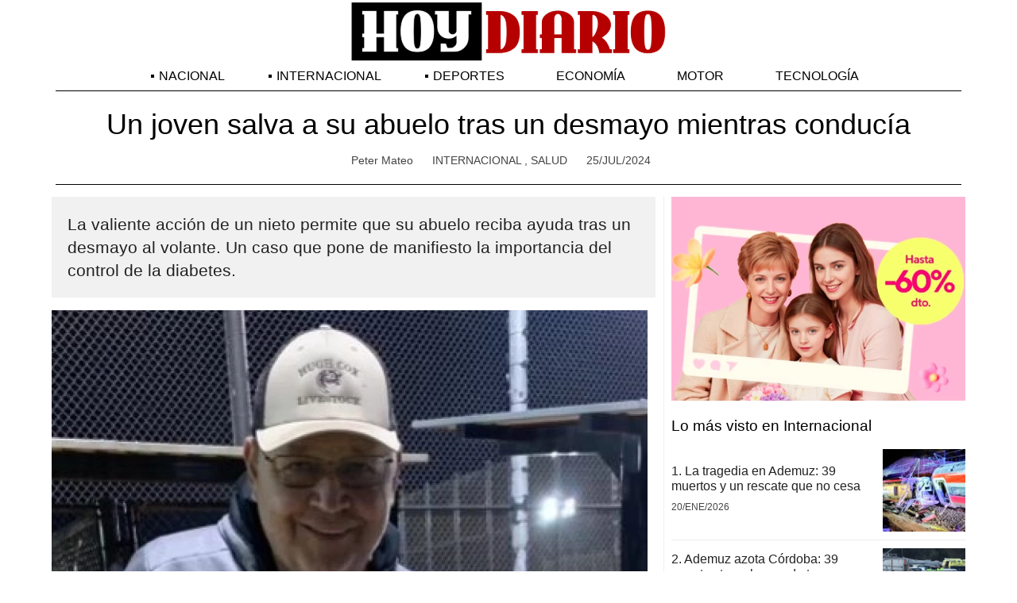

--- FILE ---
content_type: text/html; charset=UTF-8
request_url: https://hoydiario.es/noticias/internacional/salud/joven-salva-abuelo-desmayo-conduciendo.html
body_size: 12844
content:
<!DOCTYPE html>
<html lang="es">
<head>
<meta charset="utf-8">
<meta name="viewport" content="width=device-width, initial-scale=1, shrink-to-fit=no">
<link rel="alternate" type="application/atom+xml" href="https://hoydiario.es/feed" title="Actualidad">
<script async src="https://www.googletagmanager.com/gtag/js?id=G-Q6BE6W6PK0"></script>
<script>
	window.dataLayer = window.dataLayer || [];

	function gtag() {
		dataLayer.push(arguments);
	}
	gtag('js', new Date());
	gtag('config', 'G-Q6BE6W6PK0');
</script>
<title>Un joven salva a su abuelo tras un desmayo mientras conducía</title>
<meta name="title" content="Un joven salva a su abuelo tras un desmayo mientras conducía">
<meta name="description" content="La valiente acción de un nieto permite que su abuelo reciba ayuda tras un desmayo al volante. Un caso que pone de manifiesto la importancia del control de la diabetes.">
<meta name="keywords" content="salud,accidente,diabetes">
<meta name="news_keywords" content="salud,accidente,diabetes">
<meta name="robots" content="index,follow">
<meta name="robots" content="max-image-preview:large">
<link rel="canonical" href="https://hoydiario.es/noticias/internacional/salud/joven-salva-abuelo-desmayo-conduciendo.html">
<link rel="amphtml" href="https://hoydiario.es/amp/internacional/salud/joven-salva-abuelo-desmayo-conduciendo.html" />
<meta property="article:section" content="Internacional">
<meta property="article:modified_time" content="2024-07-25 14:55:33">
<meta property="article:published_time" content="2024-07-25 16:13:35">
<meta property="og:type" content="article">
<meta property="og:url" content="https://hoydiario.es/noticias/internacional/salud/joven-salva-abuelo-desmayo-conduciendo.html">
<meta property="og:site_name" content="HoyDiario.es - Diario de noticias en español">
<meta property="og:locale" content="es_ES">
<meta property="og:title" content="Un joven salva a su abuelo tras un desmayo mientras conducía">
<meta name="og:description" content="La valiente acción de un nieto permite que su abuelo reciba ayuda tras un desmayo al volante. Un caso que pone de manifiesto la importancia del control de la diabetes.">
<meta property="og:image" content="https://hoydiario.es/storage/2024/07/15007/conversions/getimage-discover.webp">
<meta property="og:image:width" content="1200">
<meta property="og:image:height" content="800">
<meta name="twitter:card" content="summary_large_image">
<meta name="twitter:site" content="@SmartNews_ES">
<meta name="twitter:creator" content="HoyDiario">
<meta name="twitter:url" content="https://hoydiario.es/noticias/internacional/salud/joven-salva-abuelo-desmayo-conduciendo.html">
<meta name="twitter:title" content="Un joven salva a su abuelo tras un desmayo mientras conducía">
<meta name="twitter:description" content="La valiente acción de un nieto permite que su abuelo reciba ayuda tras un desmayo al volante. Un caso que pone de manifiesto la importancia del control de la diabetes.">
<meta name="twitter:image" content="https://hoydiario.es/storage/2024/07/15007/conversions/getimage-discover.webp">
<link rel="apple-touch-icon" sizes="180x180" href="/images/icons/apple-touch-icon.png">
<link rel="icon" type="image/png" sizes="32x32" href="/images/icons/favicon-32x32.png">
<link rel="icon" type="image/png" sizes="16x16" href="/images/icons/favicon-16x16.png">
<link rel="manifest" href="/manifest.json">
<meta name="msapplication-TileColor" content="#ffffff">
<meta name="msapplication-TileImage" content="/favicon.png">
<meta name="theme-color" content="#ffffff">
<meta property="article:tag" content="salud">
<meta property="article:tag" content="accidente">
<meta property="article:tag" content="diabetes">
<script type="application/ld+json">
{
	"@context": "http://schema.org",
	"@type": "NewsMediaOrganization",
	"name": "Hoy Diario",
			"image": "https://hoydiario.es/images/logo_hoy_diario_horizontal.webp",
			"foundingDate": "2023-06-01",
	"noBylinesPolicy": "https://hoydiario.es/aviso-legal.html",
	"ownershipFundingInfo": "https://hoydiario.es/aviso-legal.html",
	"contactPoint" : {
		"@type" : "ContactPoint",
		"contactType" : "Newsroom Contact",
		"email" : "info@hoydiario.es"
	},
	"address": {
		"name": "Hoy Diario",
		"telephone":"652 67 88 30",
		"email": "info@hoydiario.es",
		"@type": "PostalAddress",
		"addressLocality": "Zaragoza",
		"postalCode": "50011",
		"streetAddress": "Calle Paraiso, 6, Zaragoza",
		"url" : "https://www.hoydiario.es" ,
		"sameAs" : ["https://x.com/SmartNews_ES"]
	},
	"memberOf": [
	{
		"@type": "Organization",
		"name": "Advertising Solutions SL",
		"logo" : "https://advertisingsolutions.es/wp-content/uploads/2025/12/LOGO-DEFINITIVO.png",
		"url" : "https://advertisingsolutions.es"
	}
	]
}
</script>
	
<script type="application/ld+json">
{
	"@context": "http://schema.org",
	"@type": ["NewsArticle","ReportageNewsArticle"],
	"@id": "https://hoydiario.es/noticias/internacional/salud/joven-salva-abuelo-desmayo-conduciendo.html",
	"headline": "Un joven salva a su abuelo tras un desmayo mientras conducía",
	"description": "La valiente acción de un nieto permite que su abuelo reciba ayuda tras un desmayo al volante. Un caso que pone de manifiesto la importancia del control de la diabetes.",
	"articleSection": "Internacional",
	"articleBody": "La semana pasada, un impactante suceso tuvo lugar en la Interestatal 75, en Dalton, Georgia. Drake Linn, un joven de 16 años, se encontraba en el asiento del pasajero de la camioneta de su abuelo, Hugh Cox, de 68 años, cuando todo tomó un giro inesperado. Iban a una velocidad aproximada de 110 km/h, remolcando un bote, cuando de repente, la situación se volvió crítica. Mientras su abuelo estaba al teléfono con un compañero de trabajo, Hugh Cox comenzó a mostrar signos de confusión y finalmente perdió la conciencia.  Ante el alarmante panorama, Drake llamó a su abuelo, intentando asegurarse de su bienestar, pero no obtuvo respuesta. Cox había perdido el conocimiento al volante, y su nieto actuó con rapidez y determinación, logrando detener la camioneta en la orilla de la carretera con un gran esfuerzo. Este acto heroico ocurrió el 15 de julio y se ha convertido en un ejemplo de la valentía juvenil.  Después de que su abuelo cayó inconsciente, el compañero de trabajo que estaba en la línea telefónica aconsejó a Drake que utilizara el móvil de Cox para contactar con su madre, Jessica Linn. A través de una llamada angustiante, Jessica le indicó a Drake que se subiera a la falda de su abuelo, que agarrara el volante y procediera a detener el vehículo. Pero, lamentablemente, la llamada se cortó, dejando a la familia en un estado de desesperación. &quot;Sentí que probablemente esa sería la última vez que oiría su voz&quot;, relató Jessica sobre la experiencia de su hijo.  Hugh Cox es diabético insulinodependiente y normalmente porta un dispositivo de monitorización de glucosa que le ayuda a mantener bajo control su nivel de azúcar en sangre. Sin embargo, la mañana del incidente, había llamado a su farmacia para solicitar un reemplazo, ya que su dispositivo había dejado de funcionar la noche anterior. La farmacéutica le informó que había un problema con su seguro y que debería esperar a que se resolviera, lo que resultó ser un error crítico.  Desafortunadamente, sin su dispositivo para monitorear su glucosa, Cox no se dio cuenta de que sus niveles estaban bajando drásticamente, lo que lo llevó a entrar en coma diabético, una condición extremadamente seria que puede resultar fatal si no se trata adecuadamente. &quot;Cuando tu azúcar empieza a bajar, te confundes. Realmente me bajó de repente&quot;, comentó Cox, quien acababa de recoger su bote de un taller de reparación.  Este fenómeno expone una dura realidad sobre la diabetes y los riesgos asociados, en especial cuando se carece de los recursos adecuados para su manejo. Este incidente no solo fue una experiencia aterradora para aquella familia, sino que también subraya la importancia de la educación sobre la diabetes y la atención continua a los síntomas de esta enfermedad.  La valentía de Drake y su rápida decisión de actuar en un momento de crisis son un testimonio del vínculo especial entre abuelos y nietos. Además, este episodio resalta la necesidad de mantener el control de las condiciones médicas para evitar situaciones peligrosas en el futuro.",
	"datePublished": "2024-07-25T04:13:35+01:00",
	"dateModified": "2024-07-25T02:55:33+01:00",
	"publishingPrinciples": "https://www.hoydiario.es/aviso-legal.html",
	"locationCreated": {"@type":"Place", "name":"España"},
	"mainEntityOfPage": {
		"@id": "https://hoydiario.es/noticias/internacional/salud/joven-salva-abuelo-desmayo-conduciendo.html"
	},
	"image": {
		"@type": "ImageObject",
		"url": "https://hoydiario.es/storage/2024/07/15007/conversions/getimage-discover.webp",
		"width": "1200",
		"height": "800"
	},
	"author": {
		"@type": "Person",
		"name": "Peter Mateo",
		"sameAs": "https://hoydiario.es/autor/peter-mateo.html"

	},
	"editor": {
		"@type": "Person",
		"name": "Peter Mateo"
	},
	"publisher": {
		"@type": "NewsMediaOrganization",
		"name": "Hoy Diario",
		"logo": {
			"@type": "ImageObject",
			"url": "https://hoydiario.es/images/hoydiario.png",
			"width": "750",
			"height": "750"
		}
	}

}
</script>
<script type="application/ld+json">
{
	"@context": "https://schema.org/",
	"@type": "WebPage",
	"name": "Un joven salva a su abuelo tras un desmayo mientras conducía",
	"speakable":
	{
		"@type": "SpeakableSpecification",
		"cssSelector": [
			".post_title",
			".post_except",
			".post-content"
		]
	},
	"url": "https://hoydiario.es/noticias/internacional/salud/joven-salva-abuelo-desmayo-conduciendo.html",
	"inLanguage": "es-ES"
}
</script>
<script type="application/ld+json">
{
	"@context": "https://schema.org",
	"@type": "BreadcrumbList",
	"itemListElement": [{
	"@type": "ListItem",
	"position": 1,
	"name": "Internacional",
	"item": "https://hoydiario.es/noticias/internacional"
	},{
	"@type": "ListItem",
	"position": 2,
	"name": "salud",
	"item": "https://hoydiario.es/noticias/internacional/salud"
	}]
}
</script><style>
	:root { --blue: #007bff; --indigo: #6610f2; --purple: #6f42c1; --pink: #e83e8c; --red: #dc3545; --orange: #fd7e14; --yellow: #ffc107; --green: #28a745; --teal: #20c997; --cyan: #17a2b8; --white: #fff; --gray: #6c757d; --gray-dark: #343a40; --primary: #007bff; --secondary: #6c757d; --success: #28a745; --info: #17a2b8; --warning: #ffc107; --danger: #dc3545; --light: #f8f9fa; --dark: #343a40; --breakpoint-xs: 0; --breakpoint-sm: 576px; --breakpoint-md: 768px; --breakpoint-lg: 992px; --breakpoint-xl: 1200px; --font-family-sans-serif: -apple-system, BlinkMacSystemFont, "Segoe UI", Roboto, "Helvetica Neue", Arial, sans-serif, "Apple Color Emoji", "Segoe UI Emoji", "Segoe UI Symbol"; --font-family-monospace: SFMono-Regular, Menlo, Monaco, Consolas, "Liberation Mono", "Courier New", monospace } *, ::before, ::after { box-sizing: border-box } html { font-family: sans-serif; line-height: 1.15; -webkit-text-size-adjust: 100%; -ms-text-size-adjust: 100%; -ms-overflow-style: scrollbar; -webkit-tap-highlight-color: transparent } article, aside, dialog, figcaption, figure, footer, header, hgroup, main, nav, section { display: block } body { margin: 0; font-family: -apple-system, BlinkMacSystemFont, "Segoe UI", Roboto, "Helvetica Neue", Arial, sans-serif, "Apple Color Emoji", "Segoe UI Emoji", "Segoe UI Symbol"; font-size: 1.1rem; font-weight: 400; line-height: 1.5; color: #212529; text-align: left; background-color: #fff } h1, h2, h3, h4, h5, h6 { margin-top: 0; margin-bottom: .5rem } p { margin-top: 0; margin-bottom: 1rem } ol, ul, dl { margin-top: 0; margin-bottom: 1rem } ol ol, ul ul, ol ul, ul ol { margin-bottom: 0 } b, strong { font-weight: bolder } a { color: #007bff; text-decoration: none; background-color: transparent; -webkit-text-decoration-skip: objects } figure { margin: 0 0 1rem } img { vertical-align: middle; border-style: none } svg:not(:root) { overflow: hidden } table { border-collapse: collapse } label { display: inline-block; margin-bottom: .5rem } input, button, select, optgroup, textarea { margin: 0; font-family: inherit; font-size: inherit; line-height: inherit } button, input { overflow: visible } button, html [type="button"], [type="reset"], [type="submit"] { -webkit-appearance: button; appearance: button } [type="search"] { outline-offset: -2px; -webkit-appearance: none; appearance: none } [type="search"]::-webkit-search-cancel-button, [type="search"]::-webkit-search-decoration { -webkit-appearance: none } h1, h2, h3, h4, h5, h6, .h1, .h2, .h3, .h4, .h5, .h6 { margin-bottom: .5rem; font-family: inherit; font-weight: 500; line-height: 1.2; color: inherit } h1, .h1 { font-size: 2.5rem } h4, .h4 { font-size: 1.5rem } .container { width: 100%; padding-right: 15px; padding-left: 15px; margin-right: auto; margin-left: auto } .container-fluid { width: 100%; padding-right: 15px; padding-left: 15px; margin-right: auto; margin-left: auto } .row { display: -ms-flexbox; display: flex; -ms-flex-wrap: wrap; flex-wrap: wrap; margin-right: -15px; margin-left: -15px } .col-1, .col-2, .col-3, .col-4, .col-5, .col-6, .col-7, .col-8, .col-9, .col-10, .col-11, .col-12, .col, .col-auto, .col-sm-1, .col-sm-2, .col-sm-3, .col-sm-4, .col-sm-5, .col-sm-6, .col-sm-7, .col-sm-8, .col-sm-9, .col-sm-10, .col-sm-11, .col-sm-12, .col-sm, .col-sm-auto, .col-md-1, .col-md-2, .col-md-3, .col-md-4, .col-md-5, .col-md-6, .col-md-7, .col-md-8, .col-md-9, .col-md-10, .col-md-11, .col-md-12, .col-md, .col-md-auto, .col-lg-1, .col-lg-2, .col-lg-3, .col-lg-4, .col-lg-5, .col-lg-6, .col-lg-7, .col-lg-8, .col-lg-9, .col-lg-10, .col-lg-11, .col-lg-12, .col-lg, .col-lg-auto, .col-xl-1, .col-xl-2, .col-xl-3, .col-xl-4, .col-xl-5, .col-xl-6, .col-xl-7, .col-xl-8, .col-xl-9, .col-xl-10, .col-xl-11, .col-xl-12, .col-xl, .col-xl-auto { position: relative; width: 100%; min-height: 1px; padding-right: 10px; padding-left: 10px } .col-6 {flex: 0 0 50%;max-width: 50%;} .col-12 { -ms-flex: 0 0 100%; flex: 0 0 100%; max-width: 100% } .main_nav .navbar li a, #off-canvas-toggle span, #off-canvas-toggle span::after, #off-canvas-toggle span::before { -moz-transition: all .5s ease; -o-transition: all .5s ease; -webkit-transition: all .5s ease; -ms-transition: all .5s ease; transition: all .5s ease 0 } .animated-fast { -webkit-animation-duration: .5s; animation-duration: .5s; -webkit-animation-fill-mode: both; animation-fill-mode: both } .fadeInUp { -webkit-animation-name: fadeInUp; animation-name: fadeInUp } html { line-height: 1.15; -webkit-text-size-adjust: 100% } body { margin: 0 } a { background-color: transparent } b, strong { font-weight: bolder } img { border-style: none } button, input, optgroup, select, textarea { font-family: inherit; font-size: 100%; line-height: 1.15; margin: 0 } button, input { overflow: visible } button, [type="button"], [type="reset"], [type="submit"] { -webkit-appearance: button; appearance: button } [type="search"] { -webkit-appearance: textfield; appearance: textfield; outline-offset: -2px } * { margin: 0; padding: 0; font-weight: 100; } html { -webkit-font-smoothing: antialiased; -moz-osx-font-smoothing: grayscale } ul { margin: 0; padding: 0 } figure { margin-bottom: 15px; max-width: 100%; position: relative } img { height: auto; max-width: 100% } strong { font-weight: 600 } iframe { border: none; width: 100% } label { color: #000; display: block; font-weight: 400; margin-bottom: 10px } textarea, input[type="text"], input[type="password"], input[type="datetime"], input[type="datetime-local"], input[type="date"], input[type="month"], input[type="time"], input[type="week"], input[type="number"], input[type="email"], input[type="url"], input[type="search"], input[type="tel"], input[type="color"], .uneditable-input { -webkit-box-sizing: border-box; -moz-box-sizing: border-box; -o-box-sizing: border-box; box-sizing: border-box; border: 1px solid #fff; color: #222; width: 100%; font-size: 12px; font-weight: 400; height: 50px; line-height: 30px; outline: none; padding: 10px; background: #fff; box-shadow: none; border-radius: 0 } li { line-height: 28px; list-style: none } ul ul { margin-left: 5px } table { background-color: transparent; max-width: 100% } table { margin-bottom: 15px; width: 100% } .slicknav_btn, .slicknav_nav .slicknav_item { cursor: pointer } .slicknav_menu, .slicknav_menu * { box-sizing: border-box } .slicknav_btn { position: relative; display: block; float: right; padding: .438em .625em; line-height: 1.125em } .slicknav_btn .slicknav_icon-bar+.slicknav_icon-bar { margin-top: .188em } .slicknav_menu .slicknav_menutxt { display: block; float: left } .slicknav_menu .slicknav_icon { float: left; height: 2px; width: 20px; margin: .188em 0 0 .438em } .slicknav_menu .slicknav_icon:before { background: 0 0; height: 2px; width: 20px; display: block; content: ""; position: absolute } .slicknav_menu .slicknav_icon-bar { border-radius: 0; display: block; height: 2px; width: 20px } .slicknav_menu:after, .slicknav_menu:before { content: " "; display: table } .slicknav_menu:after { clear: both } .slicknav_nav li, .slicknav_nav ul { display: block } .slicknav_nav li { border-bottom: 1px dotted; padding: 5px 0 } .slicknav_nav li:last-child { border: none } .slicknav_nav .slicknav_arrow { float: right; font-size: .8em; margin: 0 0 0 .4em } .slicknav_nav .slicknav_item a { display: inline } .slicknav_nav .slicknav_row, .slicknav_nav a { display: block } .slicknav_menu { zoom: 1 } .slicknav_nav, .slicknav_nav ul { list-style: none; overflow: hidden; padding: 0 } .slicknav_menu .slicknav_icon-bar { background-color: #333 } .slicknav_btn { border-radius: 4px; margin: 0; text-decoration: none } .slicknav_nav { clear: both; margin: 0 } .slicknav_nav ul { margin: 0 0 0 20px } .slicknav_nav a { text-decoration: none } .slicknav_nav .slicknav_item a, .slicknav_nav .slicknav_parent-link a { padding: 0; margin: 0 } .main_nav_cover .slicknav_menu ul.sub-menu { border: medium none !important; margin-left: 5px; min-width: 200px } .main_nav_cover .slicknav_menu ul.sub-menu { position: relative } .slicknav_menu .menu-item-has-children a::before { content: none } body { background: #fff none repeat scroll 0 0; color: #000; font-weight: 300; line-height: 1.4 } a { color: #000; text-decoration: none } strong { font-weight: 500 } .main_nav, .header, .top_bar { border-color: #000 !important } .post_meta_categories_label, .header .logo, .heading_patern_2, .bottom-logo h1.logo, #slideshow_big .post_title, .archive-title, .post_list_big .post_title, .post-content .post_title, .single-content h1, .single-content h2, .single-content h3, .single-content h4, .single-content h5, .single-content h6, .dropcap p:first-child::first-letter, .single-comment-title, .comment-reply-title { font-family: 'Playfair Display', serif } .margin-15 { margin-left: -15px; margin-right: -15px } .top_bar { border-bottom: 1px solid; min-height: 38px; line-height: 38px; overflow: hidden } .top_bar .social { text-align: right } .top-search { display: inline-block; padding-left: 20px; margin-left: 20px; border-left: 1px solid } .top-search span { margin-left: 10px } .header { text-align: center; background: white; position:fixed; top: 0; width: 100%; z-index: 999999 } .header .logo { font-size: 78px; letter-spacing: 3px; line-height: 1;} .header .tagline { font-size: 14px; margin: 0 } .header .tagline::before { background: transparent url(/images/patern-1.png) no-repeat scroll right center; content: ""; display: inline-block; height: 10px; margin-right: 10px; width: 30px } .header .tagline::after { background: transparent url(/images/patern-1.png) no-repeat scroll right center; content: ""; display: inline-block; height: 10px; margin-left: 10px; width: 30px } .main_nav_cover { border-bottom: 1px solid; height: 40px; line-height: 40px } .main_nav_cover #main-menu { padding: 0; text-align: center } ul.sub-menu { display: none; margin-left: 15px } .main_nav_cover ul.sub-menu { background: #fff none repeat scroll 0 0; border: medium none; display: none; position: absolute; text-align: left; top: 100%; z-index: 100 } .main_nav_cover ul.sub-menu { border-top: 0 none; left: 50%; margin-left: 0; min-width: 200px; transform: translate(-50%); border: 1px solid } .section_margin { margin-bottom: 30px } .section_margin_20 { margin-bottom: 20px } .post_title_small { line-height: 1.2 } .post_title_small .meta { color: #444; font-size: 12px; margin-top: 10px; text-transform: uppercase } .post_title_small .meta span { margin: 0 10px 0 0 } .post_title { font-size: 24px; font-weight: 500; margin-bottom: 15px } .post_meta { font-size: 80%; font-weight: 300 } .post_meta span { color: #444; margin: 0 20px 0 0 } .post_meta span a { color: #444 } .post_meta .meta_categories, .post_meta .meta_date, .post_meta_date { text-transform: uppercase } .sidebar-widget { margin: 0 0 20px } .widget-title-cover { line-height: 1; margin-bottom: 10px; overflow: hidden } h4.widget-title { font-size: 16px; position: relative; text-transform: uppercase; display: inline-block } h4.widget-title::after { background: #000 none repeat scroll 0 0; bottom: 10px; content: ""; display: inline-block; height: 1px; left: 100%; position: absolute; width: 100vw } h4.widget-title span { padding-left: 15px; padding-right: 10px } h4.widget-title span::before { background: #000 none repeat scroll 0 0; border-radius: 50%; content: ""; height: 8px; left: 0; margin-top: -4px; position: absolute; top: 50%; width: 8px } .sidebar_right::after { background: #eee none repeat scroll 0 0; content: ""; height: 100%; left: 0; position: absolute; top: 0; width: 1px } .latest_style_1_item { border-bottom: 1px solid #eee; overflow: hidden; padding: 10px 0; position: relative; min-height: 110px } .latest_style_1 .latest_style_1_item:last-child { border: none } .latest_style_1 .latest_style_1_item:first-child { padding-top: 0 } .latest_style_1_item .post_title_small { clear: none; float: left; margin-left: 0; position: absolute; top: 50%; transform: translateY(-50%); width: 65%; color: #222 } .latest_style_1_item .news_img { display: block; float: right; margin: 0; position: relative; width: 28% } form.search-form { overflow: hidden } form.search-form label { margin: 0 } form.search-form input.search-field { border: 1px solid #333; font-size: 14px; width: 70%; float: left } form.search-form input.search-submit { background: #333 none repeat scroll 0 0; border: 0 none; color: #fff; float: right; letter-spacing: 1px; line-height: 30px; padding: 10px; text-transform: uppercase; width: 30% } .bottom-logo { text-align: center; padding: 30px 0 } .bottom-logo h1.logo { font-size: 40px; margin: 0 } #off-canvas-toggle { border-right: 1px solid; display: inline-block; height: 38px; margin-right: 20px; min-width: 50px; padding: 0 20px 0 0 } #off-canvas-toggle span { background: #000 none repeat scroll 0 0; display: inherit; height: 2px; position: relative; width: 25px } #off-canvas-toggle span::before, #off-canvas-toggle span::after { background: #000 none repeat scroll 0 0; content: ""; height: 2px; left: 0; position: absolute; right: 0 } #off-canvas-toggle span::after { top: -5px; width: 20px } #off-canvas-toggle span::before { top: -10px; width: 15px } #off-canvas-toggle p { margin-left: 10px; display: inline } #wrapper { padding-left: 0; -webkit-transition: all .5s ease; -moz-transition: all .5s ease; -o-transition: all .5s ease; transition: all .5s ease } #page-content-wrapper { width: 100%; position: absolute } #wrapper { position: relative; padding-left: 0 } #page-content-wrapper { position: relative } .gototop { position: fixed; bottom: 20px; right: 20px; z-index: 999; opacity: 0; visibility: hidden; -moz-transition: all .5s ease; -o-transition: all .5s ease; -webkit-transition: all .5s ease; -ms-transition: all .5s ease; transition: all .5s ease } .gototop a { background: rgba(0, 0, 0, 0) url(/images/icon-up.png) no-repeat scroll center top; display: table; font-size: 12px; height: 40px; padding-top: 30px; text-align: center; width: 40px; transition-duration: .2s } .top-search-form { background: #fff none repeat scroll 0 0; display: none; height: 38px; line-height: 38px; position: absolute; top: 0; width: 100%; z-index: 2 } .post_except, blockquote { color: #222 } .single-header { border-bottom: 1px solid; margin: 0 0 15px; padding: 0 0 20px } .single-header .post_title { font-size: 36px; text-align: center } .single-header .post_meta { text-align: center } .single-content .post_except { background: #f1f1f1 none repeat scroll 0 0; font-size: 120%; font-weight: 500; padding: 20px; text-align: left } .column-2 { columns: 2; -webkit-columns: 2; column-count: 2; -moz-column-count: 2; -webkit-column-gap: 30px; -moz-column-gap: 30px; column-gap: 30px; text-align: justify } .dropcap p:first-child::first-letter { display: block; float: left; font-size: 5em; font-weight: 700; line-height: 1; margin: 5px 18px 10px 0 } .post-tags { text-align: center; margin: 40px 0 } .post-tags-inner { background: #eee; display: inline; padding: 2px 10px; margin: 0 auto } .post-tags a {padding: 10px; display: inline-block;} .news_img { overflow: hidden } @media screen and (max-width: 480px) { .single-header .post_title { font-size: 30px } } @media (max-width: 1024px) { .main_nav_cover { height: auto !important; min-height: 40px } .main-nav #main-menu, form.search-form input.search-submit { display: none !important } .latest_style_1_item .post_title_small { top: 50% !important } #slideshow_face .post_except { padding-right: 50px } #slideshow_face .post_meta_center { margin-right: 20px; padding-right: 0 } .post_meta { font-size: 80%; font-weight: 300 } .heading_patern_2 { font-size: 40px; margin-bottom: 30px } form.search-form input.search-field { width: 100% } .main-nav ul li ul.sub-menu li ul.sub-menu { left: 0 } } @media (max-width: 768px) { .gototop a span { display: none } .post_content_big .post_title { font-size: 2em } } @media (max-width: 480px) { .site-pagination { margin-bottom: 30px } #slideshow_face { text-align: center } #slideshow_face .post_title { font-size: 20px } #slideshow_face .post_meta_center { margin-bottom: 20px } .header .tagline::before, .header .tagline::after { background: none } .header .logo { font-size: 30px } #slideshow_big .post_meta_center, #slideshow_big .post_except, #slideshow_big .post_meta_categories_label, #slideshow_big .owl-nav, .grid-post.style-1.nr-4 { display: none } .post_content_big .post_title { font-size: 1.2em; margin: 0 } .heading_patern_2 { font-size: 25px } .heading_patern_2::before, .heading_patern_2::after { height: 10px } .page_404, .archive-header .post-author-info { padding: 0 } .page_404 h1 { font-size: 100px } .column-2, .column-3, .column-4 { columns: 1; -moz-column-count: 1; column-count: 1; -webkit-columns: 1 } .post-author figure { float: none; margin: 0 } .post-author { padding: 20px; text-align: center } ol.commentlist { padding: 30px 0 } .grid-post { height: 260px; width: 100% } .grid-post.style-1.nr-3 { height: 280px; width: 50% } #slideshow_face .post_meta_center { margin-right: 0; border: 0 } #slideshow_face .post_except { padding-right: 0 } .header .tagline::before, .header .tagline::after { width: 0 } .grid_four_column .grid-sizer, .grid_four_column .grid-item, .grid_three_column .grid-sizer, .grid_three_column .grid-item, .grid_two_column .grid-item, .grid_two_column .grid-sizer { width: 100% } .boxed { border: none; margin: 0 auto; display: block } .single-more-articles { display: none } } .theiaStickySidebar:after { content: ""; display: table; clear: both } [class^=lcc-] { box-sizing: border-box !important; color: #111; font-size: 16px; line-height: 22px } .lcc-backdrop { background: rgba(0, 0, 0, .6); bottom: 0; left: 0; position: fixed; right: 0; top: 0; transition: opacity .2s ease-in-out; z-index: 10000 } .lcc-modal { background: #fff; box-shadow: 0 2px 10px rgba(0, 0, 0, .25); left: 50%; max-height: 90%; max-width: 90%; overflow: auto; padding: 30px; position: fixed; top: 50%; transform: translate(-50%, -50%); width: 475px; z-index: 10001 } .lcc-modal.lcc-modal--settings { z-index: 10002 } .categorypagination { font-family: monospace; text-align: center; display: block; } .categorypagination .actualpage { font-size: x-large; }.p-2 {padding: .5rem !important;}.col-1 {flex: 0 0 8.333333%;max-width: 8.333333%;}.p-0{padding:0!important}.col-5{flex:0 0 41.666667%;max-width:41.666667%}.logo{font-size: 2em;}.time{margin-left: 5px;margin-right: -15px;}.h75{height: 75px}h3, .h3 {font-size: 1rem;}h2, .h2 {font-size: 1.2rem;}@media (min-width: 768px) {.container {max-width: 720px;}.col-md-8 {-ms-flex: 0 0 66.666667%;flex: 0 0 66.666667%;max-width: 66.666667%;}}@media (min-width: 992px) {.container {max-width: 960px;}}@media (min-width: 1200px) {.container {max-width: 1140px;}}.main_nav_cover #main-menu li a {font-size: 16px;padding: 0;position: relative !important;text-transform: uppercase;}.main_nav_cover #main-menu li {line-height: 40px;padding: 0 30px;display: inline-block;position: relative;}@media (min-width: 768px) {.col-md-4 {-ms-flex: 0 0 33.333333%;flex: 0 0 33.333333%;max-width: 33.333333%;}}
</style>
<link rel="stylesheet" href="/css/custom.min.css?updated=4" type="text/css" media="print" onload="this.media='all'">
  <script async src="https://pagead2.googlesyndication.com/pagead/js/adsbygoogle.js?client=ca-pub-8869841652458011"
     crossorigin="anonymous"></script>
</head>
<body>  <div id="wrapper">
      <div id="page-content-wrapper">
    <header role="banner" class="container-fluid h75">
    <div class="row">
        <div class="col-12 col-md-12 header">
            <a href="https://hoydiario.es/"><img src="https://hoydiario.es/images/logo_hoy_diario_horizontal.webp" alt="Hoy Diario" class="logo" width="400" height="80"></a>
        </div>
    </div>
</header>
<div class="main-nav section_margin_20">
    <div class="container-fluid">
        <div class="container">
            <div class="row">
                <nav role="navigation" class="col-12 col-md-12 main_nav_cover" id="nav">
                    <ul id="main-menu">
                        <li class="menu-item-has-children"><a href="/noticias/nacional">Nacional</a>
                            <ul class="sub-menu">
                                <li><a href="/noticias/madrid">Madrid</a></li>
                                <li><a href="/noticias/cataluna">Cataluña</a></li>
                                <li><a href="/noticias/valencia">Valencia</a></li>
                                <li><a href="/noticias/euskadi/">Euskadi</a></li>
                                <li><a href="/noticias/aragon/">Aragón</a></li>
                                <li><a href="/noticias/andalucia/">Andalucía</a></li>
                                <li><a href="/noticias/galicia/">Galicia</a></li>
                                <li><a href="/noticias/castilla-y-leon/">Castilla y León</a></li>
                                <li><a href="/noticias/santander/">Cantabria</a></li>
                            </ul>
                        </li>
                        <li class="menu-item-has-children"><a href="/noticias/internacional">Internacional</a>
                            <ul class="sub-menu">
                                <li><a href="/noticias/argentina">Argentina</a></li>
                                <li><a href="/noticias/mexico">México</a></li>
                                <li><a href="/noticias/usa">USA</a></li>
                            </ul>
                        </li>
                        <li class="menu-item-has-children"><a href="/noticias/deporte">Deportes</a>
                            <ul class="sub-menu">
                                <li><a href="/noticias/futbol">Fútbol</a></li>
                                <li><a href="/noticias/tenis">Tenis</a></li>
                            </ul>
                        </li>
                        <li><a href="/noticias/economia">Economía</a></li>
                        <li><a href="/noticias/motor">Motor</a></li>
                        <li><a href="/noticias/tecnología">Tecnología</a></li>
                    </ul>
                </nav>
            </div>
        </div>
    </div>
</div>
<div class="container-fluid">
    <div class="container">
        <div class="row">
            <script async src="https://pagead2.googlesyndication.com/pagead/js/adsbygoogle.js?client=ca-pub-8869841652458011"
                crossorigin="anonymous"></script>
            <!-- Display noticia -->
            <ins class="adsbygoogle"
                style="display:block"
                data-ad-client="ca-pub-8869841652458011"
                data-ad-slot="9258961544"
                data-ad-format="auto"
                data-full-width-responsive="true"></ins>
            <script>
                (adsbygoogle = window.adsbygoogle || []).push({});
            </script>
        </div>
    </div>
</div>
    <main role="main">
        <div class="container-fluid">
        <div class="container animate-box fadeInUp animated-fast">
            <div class="row">
                <div class="single-header col-12">
                    <h1 class="post_title">Un joven salva a su abuelo tras un desmayo mientras conducía</h1>
                    <div class="post_meta">
                                            <span class="meta_author_name"><a href="https://hoydiario.es/autor/peter-mateo.html"
                                class="author">Peter Mateo</a></span>
                        <span class="meta_categories">
                            <a href="/noticias/internacional">Internacional</a>
                                                        , <a href="/noticias/internacional/salud">salud</a>
                                                    </span>
                        <span class="meta_date">25/jul/2024</span>
                    </div>
                </div>
            </div>
        </div>
    </div>
    <div class="container-fluid" style="transform: none;">
        <div class="container" style="transform: none;">
            <div class="primary margin-15" style="transform: none;">
                <div class="row" style="transform: none;">
                    <div class="col-md-8">
                        <article class="section_margin">
                            <div class="post-content">
                                <div class="single-content animate-box fadeInUp animated-fast">
                                    <p class="post_except animate-box fadeInUp animated-fast">
                                        La valiente acción de un nieto permite que su abuelo reciba ayuda tras un desmayo al volante. Un caso que pone de manifiesto la importancia del control de la diabetes.</p>
										                                        <figure class="news_img animate-box fadeInUp animated-fast">
											<a target="_blank" href="https://hoydiario.es/galeria/internacional/salud/joven-salva-abuelo-desmayo-conduciendo"><img srcset="https://hoydiario.es/storage/2024/07/15007/conversions/getimage-medium.webp 440w, https://hoydiario.es/storage/2024/07/15007/conversions/getimage-mainImage.webp 750w" sizes="(max-width: 600px) 440px, 750px" width="750" height="750" src="https://hoydiario.es/storage/2024/07/15007/conversions/getimage-mainImage.webp" alt="Imagen relacionada de joven salva abuelo desmayo conduciendo" title="Ver imagen completa Imagen relacionada de joven salva abuelo desmayo conduciendo"></a>
                                        </figure>
										                                    <div class="dropcap animate-box fadeInUp animated-fast">
                                        <p><p>Iban a una velocidad aproximada de 110 km/h, remolcando un bote, cuando de repente, la situación se volvió crítica. Mientras su abuelo estaba al teléfono con un compañero de trabajo, Hugh Cox comenzó a mostrar signos de confusión y finalmente perdió la conciencia.</p>
<p></p>
<p>Ante el alarmante panorama, Drake llamó a su abuelo, intentando asegurarse de su bienestar, pero no obtuvo respuesta. Cox había perdido el conocimiento al volante, y su nieto actuó con rapidez y determinación, logrando detener la camioneta en la orilla de la carretera con un gran esfuerzo.</p>
<p>Este acto heroico ocurrió el 15 de julio y se ha convertido en un ejemplo de la valentía juvenil.</p>
<p></p>
<p>Después de que su abuelo cayó inconsciente, el compañero de trabajo que estaba en la línea telefónica aconsejó a Drake que utilizara el móvil de Cox para contactar con su madre, Jessica Linn.</p>
<p>A través de una llamada angustiante, Jessica le indicó a Drake que se subiera a la falda de su abuelo, que agarrara el volante y procediera a detener el vehículo.</p>
<p>Pero, lamentablemente, la llamada se cortó, dejando a la familia en un estado de desesperación. "Sentí que probablemente esa sería la última vez que oiría su voz", relató Jessica sobre la experiencia de su hijo.</p>
<p></p>
<p>Hugh Cox es diabético insulinodependiente y normalmente porta un dispositivo de monitorización de glucosa que le ayuda a mantener bajo control su nivel de azúcar en sangre.</p>
<p>Sin embargo, la mañana del incidente, había llamado a su farmacia para solicitar un reemplazo, ya que su dispositivo había dejado de funcionar la noche anterior.</p>
<p>La farmacéutica le informó que había un problema con su seguro y que debería esperar a que se resolviera, lo que resultó ser un error crítico.</p>
<p></p>
<p>Desafortunadamente, sin su dispositivo para monitorear su glucosa, Cox no se dio cuenta de que sus niveles estaban bajando drásticamente, lo que lo llevó a entrar en coma diabético, una condición extremadamente seria que puede resultar fatal si no se trata adecuadamente.</p>
<p>"Cuando tu azúcar empieza a bajar, te confundes. Realmente me bajó de repente", comentó Cox, quien acababa de recoger su bote de un taller de reparación.</p>
<p></p>
<h2>Este fenómeno expone una dura realidad sobre la <a href="https://hoydiario.es/tag/diabetes.html"><b>#diabetes</b></a> y los riesgos asociados</h2>
<p>Este fenómeno expone una dura realidad sobre la diabetes y los riesgos asociados, en especial cuando se carece de los recursos adecuados para su manejo.</p>
<p>Este incidente no solo fue una experiencia aterradora para aquella familia, sino que también subraya la importancia de la educación sobre la diabetes y la atención continua a los síntomas de esta enfermedad.</p></p>
                                                                                                                    </div>
                                    <div class="post-tags">
                                        <div class="post-tags-inner">
                                                                                        <a rel="tag" href="https://hoydiario.es/tag/salud.html">#salud</a>
                                                                                        <a rel="tag" href="https://hoydiario.es/tag/accidente.html">#accidente</a>
                                                                                        <a rel="tag" href="https://hoydiario.es/tag/diabetes.html">#diabetes</a>
                                                                                    </div>
                                    </div>
                                </div>
                            </div>
                        </article>
                    </div>
                    <!--Start Sidebar-->
<aside class="col-md-4 sidebar_right" style="position: relative; overflow: visible; box-sizing: border-box; min-height: 1px;">
    <div class="theiaStickySidebar" style="padding-top: 0px; padding-bottom: 1px; position: static; transform: none;">
        <div class="sidebar-widget animate-box">
        <a href="https://s.click.aliexpress.com/e/_onwh5Vx" target="_blank"><img src="/images/ads/alipromo.webp" width="525" height="365" alt="Matamosquitos eléctrico"/></a>
        </div>
                    <div class="sidebar-widget animate-box fadeInUp animated-fast">
                <div class="widget-title-cover">
                    <h2 class="widget-title">Lo más visto en Internacional</h2>
                </div>
                <div class="latest_style_1">
                                             
                                                                        <div class="latest_style_1_item">
						<a href="https://hoydiario.es/reportajes/internacional/accidente-ferroviario/tragedia-ademuz-39-muertos-rescate-no-cesa.html">
                            <div class="post_title_small">
                                <h3>1.
                                        La tragedia en Ademuz: 39 muertos y un rescate que no cesa</h3>
                                <p class="meta"><span>20/ene/2026</span>
                                </p>
                            </div>
							                            <figure class="news_img">
								<img  width="440" height="440" srcset="https://hoydiario.es/storage/2026/01/67627/conversions/Trenes-Espana.jfif-preview_thumbnail.webp 120w, https://hoydiario.es/storage/2026/01/67627/conversions/Trenes-Espana.jfif-medium.webp 440w" sizes="(max-width: 480px) 120px, 440px" src="https://hoydiario.es/storage/2026/01/67627/conversions/Trenes-Espana.jfif-medium.webp" alt="Imagen relacionada de tragedia ademuz 39 muertos rescate no cesa" title="Imagen relacionada de tragedia ademuz 39 muertos rescate no cesa">
                            </figure>
														</a>
                        </div>
                                                                     
                                                                        <div class="latest_style_1_item">
						<a href="https://hoydiario.es/reportajes/internacional/espana/ademuz-azota-cordoba-39-muertos-choque-trenes-rescate-continua.html">
                            <div class="post_title_small">
                                <h3>2.
                                        Ademuz azota Córdoba: 39 muertos tras choque de trenes y un rescate que continúa</h3>
                                <p class="meta"><span>20/ene/2026</span>
                                </p>
                            </div>
							                            <figure class="news_img">
								<img  width="440" height="440" srcset="https://hoydiario.es/storage/2026/01/67626/conversions/CHOQUE-TRENES-ESPANA-preview_thumbnail.webp 120w, https://hoydiario.es/storage/2026/01/67626/conversions/CHOQUE-TRENES-ESPANA-medium.webp 440w" sizes="(max-width: 480px) 120px, 440px" src="https://hoydiario.es/storage/2026/01/67626/conversions/CHOQUE-TRENES-ESPANA-medium.webp" alt="Imagen relacionada de ademuz azota cordoba 39 muertos choque trenes rescate continua" title="Imagen relacionada de ademuz azota cordoba 39 muertos choque trenes rescate continua">
                            </figure>
														</a>
                        </div>
                                                                     
                                                                        <script async src="https://pagead2.googlesyndication.com/pagead/js/adsbygoogle.js?client=ca-pub-8869841652458011"
                            crossorigin="anonymous"></script>
                        <ins class="adsbygoogle"
                            style="display:block"
                            data-ad-format="fluid"
                            data-ad-layout-key="-db-28+7-2d+g9"
                            data-ad-client="ca-pub-8869841652458011"
                            data-ad-slot="2590692986"></ins>
                        <script>
                            (adsbygoogle = window.adsbygoogle || []).push({});
                        </script>
                                                <div class="latest_style_1_item">
						<a href="https://hoydiario.es/reportajes/internacional/donald-trump/trump-estudia-adquirir-groenlandia-aranceles-europa.html">
                            <div class="post_title_small">
                                <h3>3.
                                        Trump estudia adquirir Groenlandia mientras endurece aranceles a aliados europeos</h3>
                                <p class="meta"><span>20/ene/2026</span>
                                </p>
                            </div>
							                            <figure class="news_img">
								<img loading="lazy" width="440" height="440" srcset="https://hoydiario.es/storage/2026/01/67625/conversions/TRUMP-GROENLANDIA-FUERZA-ATAQUE-preview_thumbnail.webp 120w, https://hoydiario.es/storage/2026/01/67625/conversions/TRUMP-GROENLANDIA-FUERZA-ATAQUE-medium.webp 440w" sizes="(max-width: 480px) 120px, 440px" src="https://hoydiario.es/storage/2026/01/67625/conversions/TRUMP-GROENLANDIA-FUERZA-ATAQUE-medium.webp" alt="Imagen relacionada de trump estudia adquirir groenlandia aranceles europa" title="Imagen relacionada de trump estudia adquirir groenlandia aranceles europa">
                            </figure>
														</a>
                        </div>
                                                                     
                                                                        <div class="latest_style_1_item">
						<a href="https://hoydiario.es/reportajes/internacional/taiwan/nueva-escalada-estrecho-taiwan-china-vigilancia-destruidor-buque-investigacion.html">
                            <div class="post_title_small">
                                <h3>4.
                                        Nueva escalada en el estrecho de Taiwán: China vigila de cerca a un destructor y un buque de investigación estadounidenses</h3>
                                <p class="meta"><span>18/ene/2026</span>
                                </p>
                            </div>
							                            <figure class="news_img">
								<img loading="lazy" width="440" height="440" srcset="https://hoydiario.es/storage/2026/01/67515/conversions/ejercito_china_eeuu-preview_thumbnail.webp 120w, https://hoydiario.es/storage/2026/01/67515/conversions/ejercito_china_eeuu-medium.webp 440w" sizes="(max-width: 480px) 120px, 440px" src="https://hoydiario.es/storage/2026/01/67515/conversions/ejercito_china_eeuu-medium.webp" alt="Imagen relacionada de nueva escalada estrecho taiwan china vigilancia destruidor buque investigacion" title="Imagen relacionada de nueva escalada estrecho taiwan china vigilancia destruidor buque investigacion">
                            </figure>
														</a>
                        </div>
                                                                     
                                                                        <div class="latest_style_1_item">
						<a href="https://hoydiario.es/reportajes/internacional/economia/trump-eleva-aranceles-ocho-paises-europeos-groenlandia.html">
                            <div class="post_title_small">
                                <h3>5.
                                        Trump eleva aranceles a ocho países europeos y plantea la compra de Groenlandia</h3>
                                <p class="meta"><span>18/ene/2026</span>
                                </p>
                            </div>
							                            <figure class="news_img">
								<img loading="lazy" width="440" height="440" srcset="https://hoydiario.es/storage/2026/01/67514/conversions/TRUMP-preview_thumbnail.webp 120w, https://hoydiario.es/storage/2026/01/67514/conversions/TRUMP-medium.webp 440w" sizes="(max-width: 480px) 120px, 440px" src="https://hoydiario.es/storage/2026/01/67514/conversions/TRUMP-medium.webp" alt="Imagen relacionada de trump eleva aranceles ocho paises europeos groenlandia" title="Imagen relacionada de trump eleva aranceles ocho paises europeos groenlandia">
                            </figure>
														</a>
                        </div>
                                                                     
                                                                        <div class="latest_style_1_item">
						<a href="https://hoydiario.es/reportajes/internacional/policial/banda-chilena-desarticulada-malaga-robos-viviendas-lujo.html">
                            <div class="post_title_small">
                                <h3>6.
                                        Banda chilena desarticulada en Málaga tras una serie de robos en viviendas de lujo</h3>
                                <p class="meta"><span>17/ene/2026</span>
                                </p>
                            </div>
							                            <figure class="news_img">
								<img loading="lazy" width="440" height="440" srcset="https://hoydiario.es/storage/2026/01/67471/conversions/banda_chilena_malaga_robo-preview_thumbnail.webp 120w, https://hoydiario.es/storage/2026/01/67471/conversions/banda_chilena_malaga_robo-medium.webp 440w" sizes="(max-width: 480px) 120px, 440px" src="https://hoydiario.es/storage/2026/01/67471/conversions/banda_chilena_malaga_robo-medium.webp" alt="Imagen relacionada de banda chilena desarticulada malaga robos viviendas lujo" title="Imagen relacionada de banda chilena desarticulada malaga robos viviendas lujo">
                            </figure>
														</a>
                        </div>
                                                                     
                                                                        <div class="latest_style_1_item">
						<a href="https://hoydiario.es/reportajes/internacional/tribus-amazonicas/imagenes-ineditas-tribu-nomole-amazonia-peruana-aislamiento.html">
                            <div class="post_title_small">
                                <h3>7.
                                        Imágenes inéditas de la Tribu Nómole en la Amazonía peruana reavivan el debate sobre el aislamiento</h3>
                                <p class="meta"><span>17/ene/2026</span>
                                </p>
                            </div>
							                            <figure class="news_img">
								<img loading="lazy" width="440" height="440" srcset="https://hoydiario.es/storage/2026/01/67470/conversions/Captura_de_pantalla_2026-01-16_145928-preview_thumbnail.webp 120w, https://hoydiario.es/storage/2026/01/67470/conversions/Captura_de_pantalla_2026-01-16_145928-medium.webp 440w" sizes="(max-width: 480px) 120px, 440px" src="https://hoydiario.es/storage/2026/01/67470/conversions/Captura_de_pantalla_2026-01-16_145928-medium.webp" alt="Imagen relacionada de imagenes ineditas tribu nomole amazonia peruana aislamiento" title="Imagen relacionada de imagenes ineditas tribu nomole amazonia peruana aislamiento">
                            </figure>
														</a>
                        </div>
                                                                     
                                                                        <div class="latest_style_1_item">
						<a href="https://hoydiario.es/reportajes/internacional/nobel/la-entrega-de-la-medalla-nobel-a-trump-desata-un-debate-sobre-su-titularidad.html">
                            <div class="post_title_small">
                                <h3>8.
                                        La entrega de la medalla Nobel a Trump desata un debate sobre su titularidad</h3>
                                <p class="meta"><span>17/ene/2026</span>
                                </p>
                            </div>
							                            <figure class="news_img">
								<img loading="lazy" width="440" height="440" srcset="https://hoydiario.es/storage/2026/01/67469/conversions/255c45356b0579d4bbf2114c7b5185ae4d07d58aw-preview_thumbnail.webp 120w, https://hoydiario.es/storage/2026/01/67469/conversions/255c45356b0579d4bbf2114c7b5185ae4d07d58aw-medium.webp 440w" sizes="(max-width: 480px) 120px, 440px" src="https://hoydiario.es/storage/2026/01/67469/conversions/255c45356b0579d4bbf2114c7b5185ae4d07d58aw-medium.webp" alt="Imagen relacionada de la entrega de la medalla nobel a trump desata un debate sobre su titularidad" title="Imagen relacionada de la entrega de la medalla nobel a trump desata un debate sobre su titularidad">
                            </figure>
														</a>
                        </div>
                                                                     
                                                                        <div class="latest_style_1_item">
						<a href="https://hoydiario.es/reportajes/internacional/salud/revision-paracetamol-embarazo-despeja-dudas-autismo.html">
                            <div class="post_title_small">
                                <h3>9.
                                        La revisión que despeja dudas sobre el paracetamol en el embarazo y su vínculo con el autismo</h3>
                                <p class="meta"><span>17/ene/2026</span>
                                </p>
                            </div>
							                            <figure class="news_img">
								<img loading="lazy" width="440" height="440" srcset="https://hoydiario.es/storage/2026/01/67468/conversions/Aton_1044793-preview_thumbnail.webp 120w, https://hoydiario.es/storage/2026/01/67468/conversions/Aton_1044793-medium.webp 440w" sizes="(max-width: 480px) 120px, 440px" src="https://hoydiario.es/storage/2026/01/67468/conversions/Aton_1044793-medium.webp" alt="Imagen relacionada de revision paracetamol embarazo despeja dudas autismo" title="Imagen relacionada de revision paracetamol embarazo despeja dudas autismo">
                            </figure>
														</a>
                        </div>
                                                                     
                                                                        <div class="latest_style_1_item">
						<a href="https://hoydiario.es/reportajes/internacional/espacio/regreso-crew-11-emergencia-medica-no-revelada.html">
                            <div class="post_title_small">
                                <h3>10.
                                        El sorprendente regreso de la Crew-11 tras una emergencia médica no revelada</h3>
                                <p class="meta"><span>16/ene/2026</span>
                                </p>
                            </div>
							                            <figure class="news_img">
								<img loading="lazy" width="440" height="440" srcset="https://hoydiario.es/storage/2026/01/67365/conversions/astronautas-regresan-tierra-preview_thumbnail.webp 120w, https://hoydiario.es/storage/2026/01/67365/conversions/astronautas-regresan-tierra-medium.webp 440w" sizes="(max-width: 480px) 120px, 440px" src="https://hoydiario.es/storage/2026/01/67365/conversions/astronautas-regresan-tierra-medium.webp" alt="Imagen relacionada de regreso crew 11 emergencia medica no revelada" title="Imagen relacionada de regreso crew 11 emergencia medica no revelada">
                            </figure>
														</a>
                        </div>
                                                                     
                                                                        <div class="latest_style_1_item">
						<a href="https://hoydiario.es/reportajes/internacional/bolivia/bolivia-chile-restablecimiento-relaciones-48-anos.html">
                            <div class="post_title_small">
                                <h3>11.
                                        Bolivia y Chile dan un paso decisivo para restablecer relaciones tras 48 años de distanciamiento</h3>
                                <p class="meta"><span>16/ene/2026</span>
                                </p>
                            </div>
							                            <figure class="news_img">
								<img loading="lazy" width="440" height="440" srcset="https://hoydiario.es/storage/2026/01/67364/conversions/Canciller_bolivia-preview_thumbnail.webp 120w, https://hoydiario.es/storage/2026/01/67364/conversions/Canciller_bolivia-medium.webp 440w" sizes="(max-width: 480px) 120px, 440px" src="https://hoydiario.es/storage/2026/01/67364/conversions/Canciller_bolivia-medium.webp" alt="Imagen relacionada de bolivia chile restablecimiento relaciones 48 anos" title="Imagen relacionada de bolivia chile restablecimiento relaciones 48 anos">
                            </figure>
														</a>
                        </div>
                                                                     
                                                                        <div class="latest_style_1_item">
						<a href="https://hoydiario.es/reportajes/internacional/eeuu/trump-amenaza-ley-insurreccion-minnesota-despliegue.html">
                            <div class="post_title_small">
                                <h3>12.
                                        Trump amenaza con activar la Ley de Insurrección para desplegar tropas en Minnesota</h3>
                                <p class="meta"><span>16/ene/2026</span>
                                </p>
                            </div>
							                            <figure class="news_img">
								<img loading="lazy" width="440" height="440" srcset="https://hoydiario.es/storage/2026/01/67363/conversions/protestas-estados-unidos-ice-trump-preview_thumbnail.webp 120w, https://hoydiario.es/storage/2026/01/67363/conversions/protestas-estados-unidos-ice-trump-medium.webp 440w" sizes="(max-width: 480px) 120px, 440px" src="https://hoydiario.es/storage/2026/01/67363/conversions/protestas-estados-unidos-ice-trump-medium.webp" alt="Imagen relacionada de trump amenaza ley insurreccion minnesota despliegue" title="Imagen relacionada de trump amenaza ley insurreccion minnesota despliegue">
                            </figure>
														</a>
                        </div>
                                                                     
                                                                        <div class="latest_style_1_item">
						<a href="https://hoydiario.es/reportajes/internacional/venezuela/machado-casa-blanca-almuerzo-trump-captura-maduro.html">
                            <div class="post_title_small">
                                <h3>13.
                                        Machado llega a la Casa Blanca para un almuerzo con Trump tras la captura de Maduro</h3>
                                <p class="meta"><span>16/ene/2026</span>
                                </p>
                            </div>
							                            <figure class="news_img">
								<img loading="lazy" width="440" height="440" srcset="https://hoydiario.es/storage/2026/01/67362/conversions/llegadamachado-casa-blanca-reunion-trump-preview_thumbnail.webp 120w, https://hoydiario.es/storage/2026/01/67362/conversions/llegadamachado-casa-blanca-reunion-trump-medium.webp 440w" sizes="(max-width: 480px) 120px, 440px" src="https://hoydiario.es/storage/2026/01/67362/conversions/llegadamachado-casa-blanca-reunion-trump-medium.webp" alt="Imagen relacionada de machado casa blanca almuerzo trump captura maduro" title="Imagen relacionada de machado casa blanca almuerzo trump captura maduro">
                            </figure>
														</a>
                        </div>
                                                                     
                                                                        <div class="latest_style_1_item">
						<a href="https://hoydiario.es/reportajes/internacional/venezuela/machado-trump-libertad-presos-politicos-venezuela.html">
                            <div class="post_title_small">
                                <h3>14.
                                        Machado afirma que Trump está comprometido con la libertad de presos políticos y de todos los venezolanos</h3>
                                <p class="meta"><span>16/ene/2026</span>
                                </p>
                            </div>
							                            <figure class="news_img">
								<img loading="lazy" width="440" height="440" srcset="https://hoydiario.es/storage/2026/01/67361/conversions/maria-corina-machado-reunion-trump-preview_thumbnail.webp 120w, https://hoydiario.es/storage/2026/01/67361/conversions/maria-corina-machado-reunion-trump-medium.webp 440w" sizes="(max-width: 480px) 120px, 440px" src="https://hoydiario.es/storage/2026/01/67361/conversions/maria-corina-machado-reunion-trump-medium.webp" alt="Imagen relacionada de machado trump libertad presos politicos venezuela" title="Imagen relacionada de machado trump libertad presos politicos venezuela">
                            </figure>
														</a>
                        </div>
                                                                     
                                                                        <div class="latest_style_1_item">
						<a href="https://hoydiario.es/reportajes/internacional/politica-exterior/trump-persiste-en-groenlandia-despliegue-tropas-ambicion-isla.html">
                            <div class="post_title_small">
                                <h3>15.
                                        Trump persiste en Groenlandia: el despliegue de tropas no frenará su ambición por la isla</h3>
                                <p class="meta"><span>16/ene/2026</span>
                                </p>
                            </div>
							                            <figure class="news_img">
								<img loading="lazy" width="440" height="440" srcset="https://hoydiario.es/storage/2026/01/67360/conversions/trump_groenlandia-preview_thumbnail.webp 120w, https://hoydiario.es/storage/2026/01/67360/conversions/trump_groenlandia-medium.webp 440w" sizes="(max-width: 480px) 120px, 440px" src="https://hoydiario.es/storage/2026/01/67360/conversions/trump_groenlandia-medium.webp" alt="Imagen relacionada de trump persiste en groenlandia despliegue tropas ambicion isla" title="Imagen relacionada de trump persiste en groenlandia despliegue tropas ambicion isla">
                            </figure>
														</a>
                        </div>
                                                            </div>
            </div>
                <div class="sidebar-widget animate-box">
            <div class="widget-title-cover">
                <p class="widget-title"><span>Buscar</span></p>
            </div>
            <form action="https://hoydiario.es/buscar" class="search-form" method="post" role="search">
                <input type="hidden" name="_token" value="cyBGlGbhS033azNxdChAMOsQ6qNHY79BgWpgC17S">                <label>
                    <input type="search" name="s" value="" placeholder="Búsqueda…" class="search-field">
                </label>
                <input type="submit" value="Buscar" class="search-submit">
            </form>
        </div>
            </div>
</aside>
                </div>
            </div>
        </div>
    </div>
    </main>
    <footer role="contentinfo" class="container-fluid">
    <div class="container">
        <div class="row">
            <div class="col-12 col-md-12 bottom-logo">
                <p class="logo"><a href="https://hoydiario.es/"><img src="https://hoydiario.es/images/HoyDiario_logo_horizontal_200px.webp" alt="Hoy Diario" class="logo" width="200" height="40"></a></p>
                <div class="tagline">
                    <ul>
                        <li><a href="/aviso-legal.html">Aviso Legal</a></li>
                        <li><a href="/politica-de-cookies.html">Política de cookies</a></li>
                                            </ul>
                </div>
            </div>
        </div>
    </div>
</footer>

<div class="gototop js-top">
    <a href="#" class="js-gotop"><span></span></a>
</div>
    </div>
  </div>
</body>
</html>

--- FILE ---
content_type: text/html; charset=utf-8
request_url: https://www.google.com/recaptcha/api2/aframe
body_size: 269
content:
<!DOCTYPE HTML><html><head><meta http-equiv="content-type" content="text/html; charset=UTF-8"></head><body><script nonce="dyHNM7VTqPRNeqnzcTADIQ">/** Anti-fraud and anti-abuse applications only. See google.com/recaptcha */ try{var clients={'sodar':'https://pagead2.googlesyndication.com/pagead/sodar?'};window.addEventListener("message",function(a){try{if(a.source===window.parent){var b=JSON.parse(a.data);var c=clients[b['id']];if(c){var d=document.createElement('img');d.src=c+b['params']+'&rc='+(localStorage.getItem("rc::a")?sessionStorage.getItem("rc::b"):"");window.document.body.appendChild(d);sessionStorage.setItem("rc::e",parseInt(sessionStorage.getItem("rc::e")||0)+1);localStorage.setItem("rc::h",'1768935189606');}}}catch(b){}});window.parent.postMessage("_grecaptcha_ready", "*");}catch(b){}</script></body></html>

--- FILE ---
content_type: text/css
request_url: https://hoydiario.es/css/custom.min.css?updated=4
body_size: 31111
content:
@charset "UTF-8";@-ms-viewport {width: device-width}[tabindex="-1"]:focus {outline: 0 !important}hr {box-sizing: content-box;height: 0;overflow: visible}abbr[title],abbr[data-original-title] {text-decoration: underline;-webkit-text-decoration: underline dotted;text-decoration: underline dotted;cursor: help;border-bottom: 0}address {margin-bottom: 1rem;font-style: normal;line-height: inherit}dt {font-weight: 700}dd {margin-bottom: .5rem;margin-left: 0}blockquote {margin: 0 0 1rem}dfn {font-style: italic}small {font-size: 80%}sub,sup {position: relative;font-size: 75%;line-height: 0;vertical-align: baseline}sub {bottom: -.25em}sup {top: -.5em}a:hover {color: #0056b3;text-decoration: underline}a:not([href]):not([tabindex]) {color: inherit;text-decoration: none}a:not([href]):not([tabindex]):hover,a:not([href]):not([tabindex]):focus {color: inherit;text-decoration: none}a:not([href]):not([tabindex]):focus {outline: 0}pre,code,kbd,samp {font-family: monospace, monospace;font-size: 1em}pre {margin-top: 0;margin-bottom: 1rem;overflow: auto;-ms-overflow-style: scrollbar}caption {padding-top: .75rem;padding-bottom: .75rem;color: #6c757d;text-align: left;caption-side: bottom}th {text-align: inherit}button {border-radius: 0}button:focus {outline: 1px dotted;outline: 5px auto -webkit-focus-ring-color}button,select {text-transform: none}button::-moz-focus-inner,[type="button"]::-moz-focus-inner,[type="reset"]::-moz-focus-inner,[type="submit"]::-moz-focus-inner {padding: 0;border-style: none}input[type="radio"],input[type="checkbox"] {box-sizing: border-box;padding: 0}input[type="date"],input[type="time"],input[type="datetime-local"],input[type="month"] {-webkit-appearance: listbox}textarea {overflow: auto;resize: vertical}fieldset {min-width: 0;padding: 0;margin: 0;border: 0}legend {display: block;width: 100%;max-width: 100%;padding: 0;margin-bottom: .5rem;font-size: 1.5rem;line-height: inherit;color: inherit;white-space: normal}progress {vertical-align: baseline}[type="number"]::-webkit-inner-spin-button,[type="number"]::-webkit-outer-spin-button {height: auto}::-webkit-file-upload-button {font: inherit;-webkit-appearance: button}output {display: inline-block}summary {display: list-item;cursor: pointer}template {display: none}[hidden] {display: none !important}h5,.h5 {font-size: 1.25rem}h6,.h6 {font-size: 1rem}.lead {font-size: 1.25rem;font-weight: 300}.display-1 {font-size: 6rem;font-weight: 300;line-height: 1.2}.display-2 {font-size: 5.5rem;font-weight: 300;line-height: 1.2}.display-3 {font-size: 4.5rem;font-weight: 300;line-height: 1.2}.display-4 {font-size: 3.5rem;font-weight: 300;line-height: 1.2}hr {margin-top: 1rem;margin-bottom: 1rem;border: 0;border-top: 1px solid rgba(0, 0, 0, 0.1)}small,.small {font-size: 80%;font-weight: 400}mark,.mark {padding: .2em;background-color: #fcf8e3}.list-unstyled {padding-left: 0;list-style: none}.list-inline {padding-left: 0;list-style: none}.list-inline-item {display: inline-block}.list-inline-item:not(:last-child) {margin-right: .5rem}.initialism {font-size: 90%;text-transform: uppercase}.blockquote {margin-bottom: 1rem;font-size: 1.25rem}.blockquote-footer {display: block;font-size: 80%;color: #6c757d}.blockquote-footer::before {content: "\2014 \00A0"}.img-fluid {max-width: 100%;height: auto}.img-thumbnail {padding: .25rem;background-color: #fff;border: 1px solid #dee2e6;border-radius: .25rem;max-width: 100%;height: auto}.figure {display: inline-block}.figure-img {margin-bottom: .5rem;line-height: 1}.figure-caption {font-size: 90%;color: #6c757d}code,kbd,pre,samp {font-family: SFMono-Regular, Menlo, Monaco, Consolas, "Liberation Mono", "Courier New", monospace}code {font-size: 87.5%;color: #e83e8c;word-break: break-word}a>code {color: inherit}kbd {padding: .2rem .4rem;font-size: 87.5%;color: #fff;background-color: #212529;border-radius: .2rem}kbd kbd {padding: 0;font-size: 100%;font-weight: 700}pre {display: block;font-size: 87.5%;color: #212529}pre code {font-size: inherit;color: inherit;word-break: normal}.pre-scrollable {max-height: 340px;overflow-y: scroll}.no-gutters {margin-right: 0;margin-left: 0}.no-gutters>.col,.no-gutters>[class*="col-"] {padding-right: 0;padding-left: 0}.col {-ms-flex-preferred-size: 0;flex-basis: 0;-ms-flex-positive: 1;flex-grow: 1;max-width: 100%}.col-auto {-ms-flex: 0 0 auto;flex: 0 0 auto;width: auto;max-width: none}.col-2 {-ms-flex: 0 0 16.666667%;flex: 0 0 16.666667%;max-width: 16.666667%}.col-3 {-ms-flex: 0 0 25%;flex: 0 0 25%;max-width: 25%}.col-4 {-ms-flex: 0 0 33.333333%;flex: 0 0 33.333333%;max-width: 33.333333%}.col-7 {-ms-flex: 0 0 58.333333%;flex: 0 0 58.333333%;max-width: 58.333333%}.col-8 {-ms-flex: 0 0 66.666667%;flex: 0 0 66.666667%;max-width: 66.666667%}.col-9 {-ms-flex: 0 0 75%;flex: 0 0 75%;max-width: 75%}.col-10 {-ms-flex: 0 0 83.333333%;flex: 0 0 83.333333%;max-width: 83.333333%}.col-11 {-ms-flex: 0 0 91.666667%;flex: 0 0 91.666667%;max-width: 91.666667%}.order-first {-ms-flex-order: -1;order: -1}.order-last {-ms-flex-order: 13;order: 13}.order-0 {-ms-flex-order: 0;order: 0}.order-1 {-ms-flex-order: 1;order: 1}.order-2 {-ms-flex-order: 2;order: 2}.order-3 {-ms-flex-order: 3;order: 3}.order-4 {-ms-flex-order: 4;order: 4}.order-5 {-ms-flex-order: 5;order: 5}.order-6 {-ms-flex-order: 6;order: 6}.order-7 {-ms-flex-order: 7;order: 7}.order-8 {-ms-flex-order: 8;order: 8}.order-9 {-ms-flex-order: 9;order: 9}.order-10 {-ms-flex-order: 10;order: 10}.order-11 {-ms-flex-order: 11;order: 11}.order-12 {-ms-flex-order: 12;order: 12}.offset-1 {margin-left: 8.333333%}.offset-2 {margin-left: 16.666667%}.offset-3 {margin-left: 25%}.offset-4 {margin-left: 33.333333%}.offset-5 {margin-left: 41.666667%}.offset-6 {margin-left: 50%}.offset-7 {margin-left: 58.333333%}.offset-8 {margin-left: 66.666667%}.offset-9 {margin-left: 75%}.offset-10 {margin-left: 83.333333%}.offset-11 {margin-left: 91.666667%}@media (min-width: 360px) {.col-sm {-ms-flex-preferred-size: 0;flex-basis: 0;-ms-flex-positive: 1;flex-grow: 1;max-width: 100%}.col-sm-auto {-ms-flex: 0 0 auto;flex: 0 0 auto;width: auto;max-width: none}.col-sm-1 {-ms-flex: 0 0 8.333333%;flex: 0 0 8.333333%;max-width: 8.333333%}.col-sm-2 {-ms-flex: 0 0 16.666667%;flex: 0 0 16.666667%;max-width: 16.666667%}.col-sm-3 {-ms-flex: 0 0 25%;flex: 0 0 25%;max-width: 25%}.col-sm-4 {-ms-flex: 0 0 33.333333%;flex: 0 0 33.333333%;max-width: 33.333333%}.col-sm-5 {-ms-flex: 0 0 41.666667%;flex: 0 0 41.666667%;max-width: 41.666667%}.col-sm-6 {-ms-flex: 0 0 50%;flex: 0 0 50%;max-width: 50%}.col-sm-7 {-ms-flex: 0 0 58.333333%;flex: 0 0 58.333333%;max-width: 58.333333%}.col-sm-8 {-ms-flex: 0 0 66.666667%;flex: 0 0 66.666667%;max-width: 66.666667%}.col-sm-9 {-ms-flex: 0 0 75%;flex: 0 0 75%;max-width: 75%}.col-sm-10 {-ms-flex: 0 0 83.333333%;flex: 0 0 83.333333%;max-width: 83.333333%}.col-sm-11 {-ms-flex: 0 0 91.666667%;flex: 0 0 91.666667%;max-width: 91.666667%}.col-sm-12 {-ms-flex: 0 0 100%;flex: 0 0 100%;max-width: 100%}.order-sm-first {-ms-flex-order: -1;order: -1}.order-sm-last {-ms-flex-order: 13;order: 13}.order-sm-0 {-ms-flex-order: 0;order: 0}.order-sm-1 {-ms-flex-order: 1;order: 1}.order-sm-2 {-ms-flex-order: 2;order: 2}.order-sm-3 {-ms-flex-order: 3;order: 3}.order-sm-4 {-ms-flex-order: 4;order: 4}.order-sm-5 {-ms-flex-order: 5;order: 5}.order-sm-6 {-ms-flex-order: 6;order: 6}.order-sm-7 {-ms-flex-order: 7;order: 7}.order-sm-8 {-ms-flex-order: 8;order: 8}.order-sm-9 {-ms-flex-order: 9;order: 9}.order-sm-10 {-ms-flex-order: 10;order: 10}.order-sm-11 {-ms-flex-order: 11;order: 11}.order-sm-12 {-ms-flex-order: 12;order: 12}.offset-sm-0 {margin-left: 0}.offset-sm-1 {margin-left: 8.333333%}.offset-sm-2 {margin-left: 16.666667%}.offset-sm-3 {margin-left: 25%}.offset-sm-4 {margin-left: 33.333333%}.offset-sm-5 {margin-left: 41.666667%}.offset-sm-6 {margin-left: 50%}.offset-sm-7 {margin-left: 58.333333%}.offset-sm-8 {margin-left: 66.666667%}.offset-sm-9 {margin-left: 75%}.offset-sm-10 {margin-left: 83.333333%}.offset-sm-11 {margin-left: 91.666667%}}@media (min-width: 768px) {.col-md {-ms-flex-preferred-size: 0;flex-basis: 0;-ms-flex-positive: 1;flex-grow: 1;max-width: 100%}.col-md-auto {-ms-flex: 0 0 auto;flex: 0 0 auto;width: auto;max-width: none}.col-md-1 {-ms-flex: 0 0 8.333333%;flex: 0 0 8.333333%;max-width: 8.333333%}.col-md-2 {-ms-flex: 0 0 16.666667%;flex: 0 0 16.666667%;max-width: 16.666667%}.col-md-3 {-ms-flex: 0 0 25%;flex: 0 0 25%;max-width: 25%}.col-md-5 {-ms-flex: 0 0 41.666667%;flex: 0 0 41.666667%;max-width: 41.666667%}.col-md-6 {-ms-flex: 0 0 50%;flex: 0 0 50%;max-width: 50%}.col-md-7 {-ms-flex: 0 0 58.333333%;flex: 0 0 58.333333%;max-width: 58.333333%}.col-md-8 {-ms-flex: 0 0 66.666667%;flex: 0 0 66.666667%;max-width: 66.666667%}.col-md-9 {-ms-flex: 0 0 75%;flex: 0 0 75%;max-width: 75%}.col-md-10 {-ms-flex: 0 0 83.333333%;flex: 0 0 83.333333%;max-width: 83.333333%}.col-md-11 {-ms-flex: 0 0 91.666667%;flex: 0 0 91.666667%;max-width: 91.666667%}.col-md-12 {-ms-flex: 0 0 100%;flex: 0 0 100%;max-width: 100%}.order-md-first {-ms-flex-order: -1;order: -1}.order-md-last {-ms-flex-order: 13;order: 13}.order-md-0 {-ms-flex-order: 0;order: 0}.order-md-1 {-ms-flex-order: 1;order: 1}.order-md-2 {-ms-flex-order: 2;order: 2}.order-md-3 {-ms-flex-order: 3;order: 3}.order-md-4 {-ms-flex-order: 4;order: 4}.order-md-5 {-ms-flex-order: 5;order: 5}.order-md-6 {-ms-flex-order: 6;order: 6}.order-md-7 {-ms-flex-order: 7;order: 7}.order-md-8 {-ms-flex-order: 8;order: 8}.order-md-9 {-ms-flex-order: 9;order: 9}.order-md-10 {-ms-flex-order: 10;order: 10}.order-md-11 {-ms-flex-order: 11;order: 11}.order-md-12 {-ms-flex-order: 12;order: 12}.offset-md-0 {margin-left: 0}.offset-md-1 {margin-left: 8.333333%}.offset-md-2 {margin-left: 16.666667%}.offset-md-3 {margin-left: 25%}.offset-md-4 {margin-left: 33.333333%}.offset-md-5 {margin-left: 41.666667%}.offset-md-6 {margin-left: 50%}.offset-md-7 {margin-left: 58.333333%}.offset-md-8 {margin-left: 66.666667%}.offset-md-9 {margin-left: 75%}.offset-md-10 {margin-left: 83.333333%}.offset-md-11 {margin-left: 91.666667%}}@media (min-width: 992px) {.col-lg {-ms-flex-preferred-size: 0;flex-basis: 0;-ms-flex-positive: 1;flex-grow: 1;max-width: 100%}.col-lg-auto {-ms-flex: 0 0 auto;flex: 0 0 auto;width: auto;max-width: none}.col-lg-1 {-ms-flex: 0 0 8.333333%;flex: 0 0 8.333333%;max-width: 8.333333%}.col-lg-2 {-ms-flex: 0 0 16.666667%;flex: 0 0 16.666667%;max-width: 16.666667%}.col-lg-3 {-ms-flex: 0 0 25%;flex: 0 0 25%;max-width: 25%}.col-lg-4 {-ms-flex: 0 0 33.333333%;flex: 0 0 33.333333%;max-width: 33.333333%}.col-lg-5 {-ms-flex: 0 0 41.666667%;flex: 0 0 41.666667%;max-width: 41.666667%}.col-lg-6 {-ms-flex: 0 0 50%;flex: 0 0 50%;max-width: 50%}.col-lg-7 {-ms-flex: 0 0 58.333333%;flex: 0 0 58.333333%;max-width: 58.333333%}.col-lg-8 {-ms-flex: 0 0 66.666667%;flex: 0 0 66.666667%;max-width: 66.666667%}.col-lg-9 {-ms-flex: 0 0 75%;flex: 0 0 75%;max-width: 75%}.col-lg-10 {-ms-flex: 0 0 83.333333%;flex: 0 0 83.333333%;max-width: 83.333333%}.col-lg-11 {-ms-flex: 0 0 91.666667%;flex: 0 0 91.666667%;max-width: 91.666667%}.col-lg-12 {-ms-flex: 0 0 100%;flex: 0 0 100%;max-width: 100%}.order-lg-first {-ms-flex-order: -1;order: -1}.order-lg-last {-ms-flex-order: 13;order: 13}.order-lg-0 {-ms-flex-order: 0;order: 0}.order-lg-1 {-ms-flex-order: 1;order: 1}.order-lg-2 {-ms-flex-order: 2;order: 2}.order-lg-3 {-ms-flex-order: 3;order: 3}.order-lg-4 {-ms-flex-order: 4;order: 4}.order-lg-5 {-ms-flex-order: 5;order: 5}.order-lg-6 {-ms-flex-order: 6;order: 6}.order-lg-7 {-ms-flex-order: 7;order: 7}.order-lg-8 {-ms-flex-order: 8;order: 8}.order-lg-9 {-ms-flex-order: 9;order: 9}.order-lg-10 {-ms-flex-order: 10;order: 10}.order-lg-11 {-ms-flex-order: 11;order: 11}.order-lg-12 {-ms-flex-order: 12;order: 12}.offset-lg-0 {margin-left: 0}.offset-lg-1 {margin-left: 8.333333%}.offset-lg-2 {margin-left: 16.666667%}.offset-lg-3 {margin-left: 25%}.offset-lg-4 {margin-left: 33.333333%}.offset-lg-5 {margin-left: 41.666667%}.offset-lg-6 {margin-left: 50%}.offset-lg-7 {margin-left: 58.333333%}.offset-lg-8 {margin-left: 66.666667%}.offset-lg-9 {margin-left: 75%}.offset-lg-10 {margin-left: 83.333333%}.offset-lg-11 {margin-left: 91.666667%}}@media (min-width: 1200px) {.col-xl {-ms-flex-preferred-size: 0;flex-basis: 0;-ms-flex-positive: 1;flex-grow: 1;max-width: 100%}.col-xl-auto {-ms-flex: 0 0 auto;flex: 0 0 auto;width: auto;max-width: none}.col-xl-1 {-ms-flex: 0 0 8.333333%;flex: 0 0 8.333333%;max-width: 8.333333%}.col-xl-2 {-ms-flex: 0 0 16.666667%;flex: 0 0 16.666667%;max-width: 16.666667%}.col-xl-3 {-ms-flex: 0 0 25%;flex: 0 0 25%;max-width: 25%}.col-xl-4 {-ms-flex: 0 0 33.333333%;flex: 0 0 33.333333%;max-width: 33.333333%}.col-xl-5 {-ms-flex: 0 0 41.666667%;flex: 0 0 41.666667%;max-width: 41.666667%}.col-xl-6 {-ms-flex: 0 0 50%;flex: 0 0 50%;max-width: 50%}.col-xl-7 {-ms-flex: 0 0 58.333333%;flex: 0 0 58.333333%;max-width: 58.333333%}.col-xl-8 {-ms-flex: 0 0 66.666667%;flex: 0 0 66.666667%;max-width: 66.666667%}.col-xl-9 {-ms-flex: 0 0 75%;flex: 0 0 75%;max-width: 75%}.col-xl-10 {-ms-flex: 0 0 83.333333%;flex: 0 0 83.333333%;max-width: 83.333333%}.col-xl-11 {-ms-flex: 0 0 91.666667%;flex: 0 0 91.666667%;max-width: 91.666667%}.col-xl-12 {-ms-flex: 0 0 100%;flex: 0 0 100%;max-width: 100%}.order-xl-first {-ms-flex-order: -1;order: -1}.order-xl-last {-ms-flex-order: 13;order: 13}.order-xl-0 {-ms-flex-order: 0;order: 0}.order-xl-1 {-ms-flex-order: 1;order: 1}.order-xl-2 {-ms-flex-order: 2;order: 2}.order-xl-3 {-ms-flex-order: 3;order: 3}.order-xl-4 {-ms-flex-order: 4;order: 4}.order-xl-5 {-ms-flex-order: 5;order: 5}.order-xl-6 {-ms-flex-order: 6;order: 6}.order-xl-7 {-ms-flex-order: 7;order: 7}.order-xl-8 {-ms-flex-order: 8;order: 8}.order-xl-9 {-ms-flex-order: 9;order: 9}.order-xl-10 {-ms-flex-order: 10;order: 10}.order-xl-11 {-ms-flex-order: 11;order: 11}.order-xl-12 {-ms-flex-order: 12;order: 12}.offset-xl-0 {margin-left: 0}.offset-xl-1 {margin-left: 8.333333%}.offset-xl-2 {margin-left: 16.666667%}.offset-xl-3 {margin-left: 25%}.offset-xl-4 {margin-left: 33.333333%}.offset-xl-5 {margin-left: 41.666667%}.offset-xl-6 {margin-left: 50%}.offset-xl-7 {margin-left: 58.333333%}.offset-xl-8 {margin-left: 66.666667%}.offset-xl-9 {margin-left: 75%}.offset-xl-10 {margin-left: 83.333333%}.offset-xl-11 {margin-left: 91.666667%}}.table {width: 100%;max-width: 100%;margin-bottom: 1rem;background-color: transparent}.table th,.table td {padding: .75rem;vertical-align: top;border-top: 1px solid #dee2e6}.table thead th {vertical-align: bottom;border-bottom: 2px solid #dee2e6}.table tbody+tbody {border-top: 2px solid #dee2e6}.table .table {background-color: #fff}.table-sm th,.table-sm td {padding: .3rem}.table-bordered {border: 1px solid #dee2e6}.table-bordered th,.table-bordered td {border: 1px solid #dee2e6}.table-bordered thead th,.table-bordered thead td {border-bottom-width: 2px}.table-borderless th,.table-borderless td,.table-borderless thead th,.table-borderless tbody+tbody {border: 0}.table-striped tbody tr:nth-of-type(odd) {background-color: rgba(0, 0, 0, 0.05)}.table-hover tbody tr:hover {background-color: rgba(0, 0, 0, 0.075)}.table-primary,.table-primary>th,.table-primary>td {background-color: #b8daff}.table-hover .table-primary:hover {background-color: #9fcdff}.table-hover .table-primary:hover>td,.table-hover .table-primary:hover>th {background-color: #9fcdff}.table-secondary,.table-secondary>th,.table-secondary>td {background-color: #d6d8db}.table-hover .table-secondary:hover {background-color: #c8cbcf}.table-hover .table-secondary:hover>td,.table-hover .table-secondary:hover>th {background-color: #c8cbcf}.table-success,.table-success>th,.table-success>td {background-color: #c3e6cb}.table-hover .table-success:hover {background-color: #b1dfbb}.table-hover .table-success:hover>td,.table-hover .table-success:hover>th {background-color: #b1dfbb}.table-info,.table-info>th,.table-info>td {background-color: #bee5eb}.table-hover .table-info:hover {background-color: #abdde5}.table-hover .table-info:hover>td,.table-hover .table-info:hover>th {background-color: #abdde5}.table-warning,.table-warning>th,.table-warning>td {background-color: #ffeeba}.table-hover .table-warning:hover {background-color: #ffe8a1}.table-hover .table-warning:hover>td,.table-hover .table-warning:hover>th {background-color: #ffe8a1}.table-danger,.table-danger>th,.table-danger>td {background-color: #f5c6cb}.table-hover .table-danger:hover {background-color: #f1b0b7}.table-hover .table-danger:hover>td,.table-hover .table-danger:hover>th {background-color: #f1b0b7}.table-light,.table-light>th,.table-light>td {background-color: #fdfdfe}.table-hover .table-light:hover {background-color: #ececf6}.table-hover .table-light:hover>td,.table-hover .table-light:hover>th {background-color: #ececf6}.table-dark,.table-dark>th,.table-dark>td {background-color: #c6c8ca}.table-hover .table-dark:hover {background-color: #b9bbbe}.table-hover .table-dark:hover>td,.table-hover .table-dark:hover>th {background-color: #b9bbbe}.table-active,.table-active>th,.table-active>td {background-color: rgba(0, 0, 0, 0.075)}.table-hover .table-active:hover {background-color: rgba(0, 0, 0, 0.075)}.table-hover .table-active:hover>td,.table-hover .table-active:hover>th {background-color: rgba(0, 0, 0, 0.075)}.table .thead-dark th {color: #fff;background-color: #212529;border-color: #32383e}.table .thead-light th {color: #495057;background-color: #e9ecef;border-color: #dee2e6}.table-dark {color: #fff;background-color: #212529}.table-dark th,.table-dark td,.table-dark thead th {border-color: #32383e}.table-dark.table-bordered {border: 0}.table-dark.table-striped tbody tr:nth-of-type(odd) {background-color: rgba(255, 255, 255, 0.05)}.table-dark.table-hover tbody tr:hover {background-color: rgba(255, 255, 255, 0.075)}@media (max-width: 575.98px) {.table-responsive-sm {display: block;width: 100%;overflow-x: auto;-webkit-overflow-scrolling: touch;-ms-overflow-style: -ms-autohiding-scrollbar}.table-responsive-sm>.table-bordered {border: 0}}@media (max-width: 767.98px) {.table-responsive-md {display: block;width: 100%;overflow-x: auto;-webkit-overflow-scrolling: touch;-ms-overflow-style: -ms-autohiding-scrollbar}.table-responsive-md>.table-bordered {border: 0}}@media (max-width: 991.98px) {.table-responsive-lg {display: block;width: 100%;overflow-x: auto;-webkit-overflow-scrolling: touch;-ms-overflow-style: -ms-autohiding-scrollbar}.table-responsive-lg>.table-bordered {border: 0}}@media (max-width: 1199.98px) {.table-responsive-xl {display: block;width: 100%;overflow-x: auto;-webkit-overflow-scrolling: touch;-ms-overflow-style: -ms-autohiding-scrollbar}.table-responsive-xl>.table-bordered {border: 0}}.table-responsive {display: block;width: 100%;overflow-x: auto;-webkit-overflow-scrolling: touch;-ms-overflow-style: -ms-autohiding-scrollbar}.table-responsive>.table-bordered {border: 0}.form-control {display: block;width: 100%;padding: .375rem .75rem;font-size: 1rem;line-height: 1.5;color: #495057;background-color: #fff;background-clip: padding-box;border: 1px solid #ced4da;border-radius: .25rem;transition: border-color .15s ease-in-out, box-shadow .15s ease-in-out}@media screen and (prefers-reduced-motion: reduce) {.form-control {transition: none}}.form-control::-ms-expand {background-color: transparent;border: 0}.form-control:focus {color: #495057;background-color: #fff;border-color: #80bdff;outline: 0;box-shadow: 0 0 0 .2rem rgba(0, 123, 255, 0.25)}.form-control::-webkit-input-placeholder {color: #6c757d;opacity: 1}.form-control::-moz-placeholder {color: #6c757d;opacity: 1}.form-control:-ms-input-placeholder {color: #6c757d;opacity: 1}.form-control::-ms-input-placeholder {color: #6c757d;opacity: 1}.form-control::placeholder {color: #6c757d;opacity: 1}.form-control:disabled,.form-control[readonly] {background-color: #e9ecef;opacity: 1}select.form-control:not([size]):not([multiple]) {height: calc(2.25rem + 2px)}select.form-control:focus::-ms-value {color: #495057;background-color: #fff}.form-control-file,.form-control-range {display: block;width: 100%}.col-form-label {padding-top: calc(0.375rem + 1px);padding-bottom: calc(0.375rem + 1px);margin-bottom: 0;font-size: inherit;line-height: 1.5}.col-form-label-lg {padding-top: calc(0.5rem + 1px);padding-bottom: calc(0.5rem + 1px);font-size: 1.25rem;line-height: 1.5}.col-form-label-sm {padding-top: calc(0.25rem + 1px);padding-bottom: calc(0.25rem + 1px);font-size: .875rem;line-height: 1.5}.form-control-plaintext {display: block;width: 100%;padding-top: .375rem;padding-bottom: .375rem;margin-bottom: 0;line-height: 1.5;color: #212529;background-color: transparent;border: solid transparent;border-width: 1px 0}.form-control-plaintext.form-control-sm,.input-group-sm>.form-control-plaintext.form-control,.input-group-sm>.input-group-prepend>.form-control-plaintext.input-group-text,.input-group-sm>.input-group-append>.form-control-plaintext.input-group-text,.input-group-sm>.input-group-prepend>.form-control-plaintext.btn,.input-group-sm>.input-group-append>.form-control-plaintext.btn,.form-control-plaintext.form-control-lg,.input-group-lg>.form-control-plaintext.form-control,.input-group-lg>.input-group-prepend>.form-control-plaintext.input-group-text,.input-group-lg>.input-group-append>.form-control-plaintext.input-group-text,.input-group-lg>.input-group-prepend>.form-control-plaintext.btn,.input-group-lg>.input-group-append>.form-control-plaintext.btn {padding-right: 0;padding-left: 0}.form-control-sm,.input-group-sm>.form-control,.input-group-sm>.input-group-prepend>.input-group-text,.input-group-sm>.input-group-append>.input-group-text,.input-group-sm>.input-group-prepend>.btn,.input-group-sm>.input-group-append>.btn {padding: .25rem .5rem;font-size: .875rem;line-height: 1.5;border-radius: .2rem}select.form-control-sm:not([size]):not([multiple]),.input-group-sm>select.form-control:not([size]):not([multiple]),.input-group-sm>.input-group-prepend>select.input-group-text:not([size]):not([multiple]),.input-group-sm>.input-group-append>select.input-group-text:not([size]):not([multiple]),.input-group-sm>.input-group-prepend>select.btn:not([size]):not([multiple]),.input-group-sm>.input-group-append>select.btn:not([size]):not([multiple]) {height: calc(1.8125rem + 2px)}.form-control-lg,.input-group-lg>.form-control,.input-group-lg>.input-group-prepend>.input-group-text,.input-group-lg>.input-group-append>.input-group-text,.input-group-lg>.input-group-prepend>.btn,.input-group-lg>.input-group-append>.btn {padding: .5rem 1rem;font-size: 1.25rem;line-height: 1.5;border-radius: .3rem}select.form-control-lg:not([size]):not([multiple]),.input-group-lg>select.form-control:not([size]):not([multiple]),.input-group-lg>.input-group-prepend>select.input-group-text:not([size]):not([multiple]),.input-group-lg>.input-group-append>select.input-group-text:not([size]):not([multiple]),.input-group-lg>.input-group-prepend>select.btn:not([size]):not([multiple]),.input-group-lg>.input-group-append>select.btn:not([size]):not([multiple]) {height: calc(2.875rem + 2px)}.form-group {margin-bottom: 1rem}.form-text {display: block;margin-top: .25rem}.form-row {display: -ms-flexbox;display: flex;-ms-flex-wrap: wrap;flex-wrap: wrap;margin-right: -5px;margin-left: -5px}.form-row>.col,.form-row>[class*="col-"] {padding-right: 5px;padding-left: 5px}.form-check {position: relative;display: block;padding-left: 1.25rem}.form-check-input {position: absolute;margin-top: .3rem;margin-left: -1.25rem}.form-check-input:disabled~.form-check-label {color: #6c757d}.form-check-label {margin-bottom: 0}.form-check-inline {display: -ms-inline-flexbox;display: inline-flex;-ms-flex-align: center;align-items: center;padding-left: 0;margin-right: .75rem}.form-check-inline .form-check-input {position: static;margin-top: 0;margin-right: .3125rem;margin-left: 0}.valid-feedback {display: none;width: 100%;margin-top: .25rem;font-size: 80%;color: #28a745}.valid-tooltip {position: absolute;top: 100%;z-index: 5;display: none;max-width: 100%;padding: .5rem;margin-top: .1rem;font-size: .875rem;line-height: 1;color: #fff;background-color: rgba(40, 167, 69, 0.8);border-radius: .2rem}.was-validated .form-control:valid,.form-control.is-valid,.was-validated .custom-select:valid,.custom-select.is-valid {border-color: #28a745}.was-validated .form-control:valid:focus,.form-control.is-valid:focus,.was-validated .custom-select:valid:focus,.custom-select.is-valid:focus {border-color: #28a745;box-shadow: 0 0 0 .2rem rgba(40, 167, 69, 0.25)}.was-validated .form-control:valid~.valid-feedback,.was-validated .form-control:valid~.valid-tooltip,.form-control.is-valid~.valid-feedback,.form-control.is-valid~.valid-tooltip,.was-validated .custom-select:valid~.valid-feedback,.was-validated .custom-select:valid~.valid-tooltip,.custom-select.is-valid~.valid-feedback,.custom-select.is-valid~.valid-tooltip {display: block}.was-validated .form-check-input:valid~.form-check-label,.form-check-input.is-valid~.form-check-label {color: #28a745}.was-validated .form-check-input:valid~.valid-feedback,.was-validated .form-check-input:valid~.valid-tooltip,.form-check-input.is-valid~.valid-feedback,.form-check-input.is-valid~.valid-tooltip {display: block}.was-validated .custom-control-input:valid~.custom-control-label,.custom-control-input.is-valid~.custom-control-label {color: #28a745}.was-validated .custom-control-input:valid~.custom-control-label::before,.custom-control-input.is-valid~.custom-control-label::before {background-color: #71dd8a}.was-validated .custom-control-input:valid~.valid-feedback,.was-validated .custom-control-input:valid~.valid-tooltip,.custom-control-input.is-valid~.valid-feedback,.custom-control-input.is-valid~.valid-tooltip {display: block}.was-validated .custom-control-input:valid:checked~.custom-control-label::before,.custom-control-input.is-valid:checked~.custom-control-label::before {background-color: #34ce57}.was-validated .custom-control-input:valid:focus~.custom-control-label::before,.custom-control-input.is-valid:focus~.custom-control-label::before {box-shadow: 0 0 0 1px #fff, 0 0 0 .2rem rgba(40, 167, 69, 0.25)}.was-validated .custom-file-input:valid~.custom-file-label,.custom-file-input.is-valid~.custom-file-label {border-color: #28a745}.was-validated .custom-file-input:valid~.custom-file-label::before,.custom-file-input.is-valid~.custom-file-label::before {border-color: inherit}.was-validated .custom-file-input:valid~.valid-feedback,.was-validated .custom-file-input:valid~.valid-tooltip,.custom-file-input.is-valid~.valid-feedback,.custom-file-input.is-valid~.valid-tooltip {display: block}.was-validated .custom-file-input:valid:focus~.custom-file-label,.custom-file-input.is-valid:focus~.custom-file-label {box-shadow: 0 0 0 .2rem rgba(40, 167, 69, 0.25)}.invalid-feedback {display: none;width: 100%;margin-top: .25rem;font-size: 80%;color: #dc3545}.invalid-tooltip {position: absolute;top: 100%;z-index: 5;display: none;max-width: 100%;padding: .5rem;margin-top: .1rem;font-size: .875rem;line-height: 1;color: #fff;background-color: rgba(220, 53, 69, 0.8);border-radius: .2rem}.was-validated .form-control:invalid,.form-control.is-invalid,.was-validated .custom-select:invalid,.custom-select.is-invalid {border-color: #dc3545}.was-validated .form-control:invalid:focus,.form-control.is-invalid:focus,.was-validated .custom-select:invalid:focus,.custom-select.is-invalid:focus {border-color: #dc3545;box-shadow: 0 0 0 .2rem rgba(220, 53, 69, 0.25)}.was-validated .form-control:invalid~.invalid-feedback,.was-validated .form-control:invalid~.invalid-tooltip,.form-control.is-invalid~.invalid-feedback,.form-control.is-invalid~.invalid-tooltip,.was-validated .custom-select:invalid~.invalid-feedback,.was-validated .custom-select:invalid~.invalid-tooltip,.custom-select.is-invalid~.invalid-feedback,.custom-select.is-invalid~.invalid-tooltip {display: block}.was-validated .form-check-input:invalid~.form-check-label,.form-check-input.is-invalid~.form-check-label {color: #dc3545}.was-validated .form-check-input:invalid~.invalid-feedback,.was-validated .form-check-input:invalid~.invalid-tooltip,.form-check-input.is-invalid~.invalid-feedback,.form-check-input.is-invalid~.invalid-tooltip {display: block}.was-validated .custom-control-input:invalid~.custom-control-label,.custom-control-input.is-invalid~.custom-control-label {color: #dc3545}.was-validated .custom-control-input:invalid~.custom-control-label::before,.custom-control-input.is-invalid~.custom-control-label::before {background-color: #efa2a9}.was-validated .custom-control-input:invalid~.invalid-feedback,.was-validated .custom-control-input:invalid~.invalid-tooltip,.custom-control-input.is-invalid~.invalid-feedback,.custom-control-input.is-invalid~.invalid-tooltip {display: block}.was-validated .custom-control-input:invalid:checked~.custom-control-label::before,.custom-control-input.is-invalid:checked~.custom-control-label::before {background-color: #e4606d}.was-validated .custom-control-input:invalid:focus~.custom-control-label::before,.custom-control-input.is-invalid:focus~.custom-control-label::before {box-shadow: 0 0 0 1px #fff, 0 0 0 .2rem rgba(220, 53, 69, 0.25)}.was-validated .custom-file-input:invalid~.custom-file-label,.custom-file-input.is-invalid~.custom-file-label {border-color: #dc3545}.was-validated .custom-file-input:invalid~.custom-file-label::before,.custom-file-input.is-invalid~.custom-file-label::before {border-color: inherit}.was-validated .custom-file-input:invalid~.invalid-feedback,.was-validated .custom-file-input:invalid~.invalid-tooltip,.custom-file-input.is-invalid~.invalid-feedback,.custom-file-input.is-invalid~.invalid-tooltip {display: block}.was-validated .custom-file-input:invalid:focus~.custom-file-label,.custom-file-input.is-invalid:focus~.custom-file-label {box-shadow: 0 0 0 .2rem rgba(220, 53, 69, 0.25)}.form-inline {display: -ms-flexbox;display: flex;-ms-flex-flow: row wrap;flex-flow: row wrap;-ms-flex-align: center;align-items: center}.form-inline .form-check {width: 100%}@media (min-width: 576px) {.form-inline label {display: -ms-flexbox;display: flex;-ms-flex-align: center;align-items: center;-ms-flex-pack: center;justify-content: center;margin-bottom: 0}.form-inline .form-group {display: -ms-flexbox;display: flex;-ms-flex: 0 0 auto;flex: 0 0 auto;-ms-flex-flow: row wrap;flex-flow: row wrap;-ms-flex-align: center;align-items: center;margin-bottom: 0}.form-inline .form-control {display: inline-block;width: auto;vertical-align: middle}.form-inline .form-control-plaintext {display: inline-block}.form-inline .input-group,.form-inline .custom-select {width: auto}.form-inline .form-check {display: -ms-flexbox;display: flex;-ms-flex-align: center;align-items: center;-ms-flex-pack: center;justify-content: center;width: auto;padding-left: 0}.form-inline .form-check-input {position: relative;margin-top: 0;margin-right: .25rem;margin-left: 0}.form-inline .custom-control {-ms-flex-align: center;align-items: center;-ms-flex-pack: center;justify-content: center}.form-inline .custom-control-label {margin-bottom: 0}}.btn {display: inline-block;font-weight: 400;text-align: center;white-space: nowrap;vertical-align: middle;-webkit-user-select: none;-moz-user-select: none;-ms-user-select: none;user-select: none;border: 1px solid transparent;padding: .375rem .75rem;font-size: 1rem;line-height: 1.5;border-radius: .25rem;transition: color .15s ease-in-out, background-color .15s ease-in-out, border-color .15s ease-in-out, box-shadow .15s ease-in-out}@media screen and (prefers-reduced-motion: reduce) {.btn {transition: none}}.btn:hover,.btn:focus {text-decoration: none}.btn:focus,.btn.focus {outline: 0;box-shadow: 0 0 0 .2rem rgba(0, 123, 255, 0.25)}.btn.disabled,.btn:disabled {opacity: .65}.btn:not(:disabled):not(.disabled) {cursor: pointer}.btn:not(:disabled):not(.disabled):active,.btn:not(:disabled):not(.disabled).active {background-image: none}a.btn.disabled,fieldset:disabled a.btn {pointer-events: none}.btn-primary {color: #fff;background-color: #007bff;border-color: #007bff}.btn-primary:hover {color: #fff;background-color: #0069d9;border-color: #0062cc}.btn-primary:focus,.btn-primary.focus {box-shadow: 0 0 0 .2rem rgba(0, 123, 255, 0.5)}.btn-primary.disabled,.btn-primary:disabled {color: #fff;background-color: #007bff;border-color: #007bff}.btn-primary:not(:disabled):not(.disabled):active,.btn-primary:not(:disabled):not(.disabled).active,.show>.btn-primary.dropdown-toggle {color: #fff;background-color: #0062cc;border-color: #005cbf}.btn-primary:not(:disabled):not(.disabled):active:focus,.btn-primary:not(:disabled):not(.disabled).active:focus,.show>.btn-primary.dropdown-toggle:focus {box-shadow: 0 0 0 .2rem rgba(0, 123, 255, 0.5)}.btn-secondary {color: #fff;background-color: #6c757d;border-color: #6c757d}.btn-secondary:hover {color: #fff;background-color: #5a6268;border-color: #545b62}.btn-secondary:focus,.btn-secondary.focus {box-shadow: 0 0 0 .2rem rgba(108, 117, 125, 0.5)}.btn-secondary.disabled,.btn-secondary:disabled {color: #fff;background-color: #6c757d;border-color: #6c757d}.btn-secondary:not(:disabled):not(.disabled):active,.btn-secondary:not(:disabled):not(.disabled).active,.show>.btn-secondary.dropdown-toggle {color: #fff;background-color: #545b62;border-color: #4e555b}.btn-secondary:not(:disabled):not(.disabled):active:focus,.btn-secondary:not(:disabled):not(.disabled).active:focus,.show>.btn-secondary.dropdown-toggle:focus {box-shadow: 0 0 0 .2rem rgba(108, 117, 125, 0.5)}.btn-success {color: #fff;background-color: #28a745;border-color: #28a745}.btn-success:hover {color: #fff;background-color: #218838;border-color: #1e7e34}.btn-success:focus,.btn-success.focus {box-shadow: 0 0 0 .2rem rgba(40, 167, 69, 0.5)}.btn-success.disabled,.btn-success:disabled {color: #fff;background-color: #28a745;border-color: #28a745}.btn-success:not(:disabled):not(.disabled):active,.btn-success:not(:disabled):not(.disabled).active,.show>.btn-success.dropdown-toggle {color: #fff;background-color: #1e7e34;border-color: #1c7430}.btn-success:not(:disabled):not(.disabled):active:focus,.btn-success:not(:disabled):not(.disabled).active:focus,.show>.btn-success.dropdown-toggle:focus {box-shadow: 0 0 0 .2rem rgba(40, 167, 69, 0.5)}.btn-info {color: #fff;background-color: #17a2b8;border-color: #17a2b8}.btn-info:hover {color: #fff;background-color: #138496;border-color: #117a8b}.btn-info:focus,.btn-info.focus {box-shadow: 0 0 0 .2rem rgba(23, 162, 184, 0.5)}.btn-info.disabled,.btn-info:disabled {color: #fff;background-color: #17a2b8;border-color: #17a2b8}.btn-info:not(:disabled):not(.disabled):active,.btn-info:not(:disabled):not(.disabled).active,.show>.btn-info.dropdown-toggle {color: #fff;background-color: #117a8b;border-color: #10707f}.btn-info:not(:disabled):not(.disabled):active:focus,.btn-info:not(:disabled):not(.disabled).active:focus,.show>.btn-info.dropdown-toggle:focus {box-shadow: 0 0 0 .2rem rgba(23, 162, 184, 0.5)}.btn-warning {color: #212529;background-color: #ffc107;border-color: #ffc107}.btn-warning:hover {color: #212529;background-color: #e0a800;border-color: #d39e00}.btn-warning:focus,.btn-warning.focus {box-shadow: 0 0 0 .2rem rgba(255, 193, 7, 0.5)}.btn-warning.disabled,.btn-warning:disabled {color: #212529;background-color: #ffc107;border-color: #ffc107}.btn-warning:not(:disabled):not(.disabled):active,.btn-warning:not(:disabled):not(.disabled).active,.show>.btn-warning.dropdown-toggle {color: #212529;background-color: #d39e00;border-color: #c69500}.btn-warning:not(:disabled):not(.disabled):active:focus,.btn-warning:not(:disabled):not(.disabled).active:focus,.show>.btn-warning.dropdown-toggle:focus {box-shadow: 0 0 0 .2rem rgba(255, 193, 7, 0.5)}.btn-danger {color: #fff;background-color: #dc3545;border-color: #dc3545}.btn-danger:hover {color: #fff;background-color: #c82333;border-color: #bd2130}.btn-danger:focus,.btn-danger.focus {box-shadow: 0 0 0 .2rem rgba(220, 53, 69, 0.5)}.btn-danger.disabled,.btn-danger:disabled {color: #fff;background-color: #dc3545;border-color: #dc3545}.btn-danger:not(:disabled):not(.disabled):active,.btn-danger:not(:disabled):not(.disabled).active,.show>.btn-danger.dropdown-toggle {color: #fff;background-color: #bd2130;border-color: #b21f2d}.btn-danger:not(:disabled):not(.disabled):active:focus,.btn-danger:not(:disabled):not(.disabled).active:focus,.show>.btn-danger.dropdown-toggle:focus {box-shadow: 0 0 0 .2rem rgba(220, 53, 69, 0.5)}.btn-light {color: #212529;background-color: #f8f9fa;border-color: #f8f9fa}.btn-light:hover {color: #212529;background-color: #e2e6ea;border-color: #dae0e5}.btn-light:focus,.btn-light.focus {box-shadow: 0 0 0 .2rem rgba(248, 249, 250, 0.5)}.btn-light.disabled,.btn-light:disabled {color: #212529;background-color: #f8f9fa;border-color: #f8f9fa}.btn-light:not(:disabled):not(.disabled):active,.btn-light:not(:disabled):not(.disabled).active,.show>.btn-light.dropdown-toggle {color: #212529;background-color: #dae0e5;border-color: #d3d9df}.btn-light:not(:disabled):not(.disabled):active:focus,.btn-light:not(:disabled):not(.disabled).active:focus,.show>.btn-light.dropdown-toggle:focus {box-shadow: 0 0 0 .2rem rgba(248, 249, 250, 0.5)}.btn-dark {color: #fff;background-color: #343a40;border-color: #343a40}.btn-dark:hover {color: #fff;background-color: #23272b;border-color: #1d2124}.btn-dark:focus,.btn-dark.focus {box-shadow: 0 0 0 .2rem rgba(52, 58, 64, 0.5)}.btn-dark.disabled,.btn-dark:disabled {color: #fff;background-color: #343a40;border-color: #343a40}.btn-dark:not(:disabled):not(.disabled):active,.btn-dark:not(:disabled):not(.disabled).active,.show>.btn-dark.dropdown-toggle {color: #fff;background-color: #1d2124;border-color: #171a1d}.btn-dark:not(:disabled):not(.disabled):active:focus,.btn-dark:not(:disabled):not(.disabled).active:focus,.show>.btn-dark.dropdown-toggle:focus {box-shadow: 0 0 0 .2rem rgba(52, 58, 64, 0.5)}.btn-outline-primary {color: #007bff;background-color: transparent;background-image: none;border-color: #007bff}.btn-outline-primary:hover {color: #fff;background-color: #007bff;border-color: #007bff}.btn-outline-primary:focus,.btn-outline-primary.focus {box-shadow: 0 0 0 .2rem rgba(0, 123, 255, 0.5)}.btn-outline-primary.disabled,.btn-outline-primary:disabled {color: #007bff;background-color: transparent}.btn-outline-primary:not(:disabled):not(.disabled):active,.btn-outline-primary:not(:disabled):not(.disabled).active,.show>.btn-outline-primary.dropdown-toggle {color: #fff;background-color: #007bff;border-color: #007bff}.btn-outline-primary:not(:disabled):not(.disabled):active:focus,.btn-outline-primary:not(:disabled):not(.disabled).active:focus,.show>.btn-outline-primary.dropdown-toggle:focus {box-shadow: 0 0 0 .2rem rgba(0, 123, 255, 0.5)}.btn-outline-secondary {color: #6c757d;background-color: transparent;background-image: none;border-color: #6c757d}.btn-outline-secondary:hover {color: #fff;background-color: #6c757d;border-color: #6c757d}.btn-outline-secondary:focus,.btn-outline-secondary.focus {box-shadow: 0 0 0 .2rem rgba(108, 117, 125, 0.5)}.btn-outline-secondary.disabled,.btn-outline-secondary:disabled {color: #6c757d;background-color: transparent}.btn-outline-secondary:not(:disabled):not(.disabled):active,.btn-outline-secondary:not(:disabled):not(.disabled).active,.show>.btn-outline-secondary.dropdown-toggle {color: #fff;background-color: #6c757d;border-color: #6c757d}.btn-outline-secondary:not(:disabled):not(.disabled):active:focus,.btn-outline-secondary:not(:disabled):not(.disabled).active:focus,.show>.btn-outline-secondary.dropdown-toggle:focus {box-shadow: 0 0 0 .2rem rgba(108, 117, 125, 0.5)}.btn-outline-success {color: #28a745;background-color: transparent;background-image: none;border-color: #28a745}.btn-outline-success:hover {color: #fff;background-color: #28a745;border-color: #28a745}.btn-outline-success:focus,.btn-outline-success.focus {box-shadow: 0 0 0 .2rem rgba(40, 167, 69, 0.5)}.btn-outline-success.disabled,.btn-outline-success:disabled {color: #28a745;background-color: transparent}.btn-outline-success:not(:disabled):not(.disabled):active,.btn-outline-success:not(:disabled):not(.disabled).active,.show>.btn-outline-success.dropdown-toggle {color: #fff;background-color: #28a745;border-color: #28a745}.btn-outline-success:not(:disabled):not(.disabled):active:focus,.btn-outline-success:not(:disabled):not(.disabled).active:focus,.show>.btn-outline-success.dropdown-toggle:focus {box-shadow: 0 0 0 .2rem rgba(40, 167, 69, 0.5)}.btn-outline-info {color: #17a2b8;background-color: transparent;background-image: none;border-color: #17a2b8}.btn-outline-info:hover {color: #fff;background-color: #17a2b8;border-color: #17a2b8}.btn-outline-info:focus,.btn-outline-info.focus {box-shadow: 0 0 0 .2rem rgba(23, 162, 184, 0.5)}.btn-outline-info.disabled,.btn-outline-info:disabled {color: #17a2b8;background-color: transparent}.btn-outline-info:not(:disabled):not(.disabled):active,.btn-outline-info:not(:disabled):not(.disabled).active,.show>.btn-outline-info.dropdown-toggle {color: #fff;background-color: #17a2b8;border-color: #17a2b8}.btn-outline-info:not(:disabled):not(.disabled):active:focus,.btn-outline-info:not(:disabled):not(.disabled).active:focus,.show>.btn-outline-info.dropdown-toggle:focus {box-shadow: 0 0 0 .2rem rgba(23, 162, 184, 0.5)}.btn-outline-warning {color: #ffc107;background-color: transparent;background-image: none;border-color: #ffc107}.btn-outline-warning:hover {color: #212529;background-color: #ffc107;border-color: #ffc107}.btn-outline-warning:focus,.btn-outline-warning.focus {box-shadow: 0 0 0 .2rem rgba(255, 193, 7, 0.5)}.btn-outline-warning.disabled,.btn-outline-warning:disabled {color: #ffc107;background-color: transparent}.btn-outline-warning:not(:disabled):not(.disabled):active,.btn-outline-warning:not(:disabled):not(.disabled).active,.show>.btn-outline-warning.dropdown-toggle {color: #212529;background-color: #ffc107;border-color: #ffc107}.btn-outline-warning:not(:disabled):not(.disabled):active:focus,.btn-outline-warning:not(:disabled):not(.disabled).active:focus,.show>.btn-outline-warning.dropdown-toggle:focus {box-shadow: 0 0 0 .2rem rgba(255, 193, 7, 0.5)}.btn-outline-danger {color: #dc3545;background-color: transparent;background-image: none;border-color: #dc3545}.btn-outline-danger:hover {color: #fff;background-color: #dc3545;border-color: #dc3545}.btn-outline-danger:focus,.btn-outline-danger.focus {box-shadow: 0 0 0 .2rem rgba(220, 53, 69, 0.5)}.btn-outline-danger.disabled,.btn-outline-danger:disabled {color: #dc3545;background-color: transparent}.btn-outline-danger:not(:disabled):not(.disabled):active,.btn-outline-danger:not(:disabled):not(.disabled).active,.show>.btn-outline-danger.dropdown-toggle {color: #fff;background-color: #dc3545;border-color: #dc3545}.btn-outline-danger:not(:disabled):not(.disabled):active:focus,.btn-outline-danger:not(:disabled):not(.disabled).active:focus,.show>.btn-outline-danger.dropdown-toggle:focus {box-shadow: 0 0 0 .2rem rgba(220, 53, 69, 0.5)}.btn-outline-light {color: #f8f9fa;background-color: transparent;background-image: none;border-color: #f8f9fa}.btn-outline-light:hover {color: #212529;background-color: #f8f9fa;border-color: #f8f9fa}.btn-outline-light:focus,.btn-outline-light.focus {box-shadow: 0 0 0 .2rem rgba(248, 249, 250, 0.5)}.btn-outline-light.disabled,.btn-outline-light:disabled {color: #f8f9fa;background-color: transparent}.btn-outline-light:not(:disabled):not(.disabled):active,.btn-outline-light:not(:disabled):not(.disabled).active,.show>.btn-outline-light.dropdown-toggle {color: #212529;background-color: #f8f9fa;border-color: #f8f9fa}.btn-outline-light:not(:disabled):not(.disabled):active:focus,.btn-outline-light:not(:disabled):not(.disabled).active:focus,.show>.btn-outline-light.dropdown-toggle:focus {box-shadow: 0 0 0 .2rem rgba(248, 249, 250, 0.5)}.btn-outline-dark {color: #343a40;background-color: transparent;background-image: none;border-color: #343a40}.btn-outline-dark:hover {color: #fff;background-color: #343a40;border-color: #343a40}.btn-outline-dark:focus,.btn-outline-dark.focus {box-shadow: 0 0 0 .2rem rgba(52, 58, 64, 0.5)}.btn-outline-dark.disabled,.btn-outline-dark:disabled {color: #343a40;background-color: transparent}.btn-outline-dark:not(:disabled):not(.disabled):active,.btn-outline-dark:not(:disabled):not(.disabled).active,.show>.btn-outline-dark.dropdown-toggle {color: #fff;background-color: #343a40;border-color: #343a40}.btn-outline-dark:not(:disabled):not(.disabled):active:focus,.btn-outline-dark:not(:disabled):not(.disabled).active:focus,.show>.btn-outline-dark.dropdown-toggle:focus {box-shadow: 0 0 0 .2rem rgba(52, 58, 64, 0.5)}.btn-link {font-weight: 400;color: #007bff;background-color: transparent}.btn-link:hover {color: #0056b3;text-decoration: underline;background-color: transparent;border-color: transparent}.btn-link:focus,.btn-link.focus {text-decoration: underline;border-color: transparent;box-shadow: none}.btn-link:disabled,.btn-link.disabled {color: #6c757d;pointer-events: none}.btn-lg,.btn-group-lg>.btn {padding: .5rem 1rem;font-size: 1.25rem;line-height: 1.5;border-radius: .3rem}.btn-sm,.btn-group-sm>.btn {padding: .25rem .5rem;font-size: .875rem;line-height: 1.5;border-radius: .2rem}.btn-block {display: block;width: 100%}.btn-block+.btn-block {margin-top: .5rem}input[type="submit"].btn-block,input[type="reset"].btn-block,input[type="button"].btn-block {width: 100%}.fade {transition: opacity .15s linear}@media screen and (prefers-reduced-motion: reduce) {.fade {transition: none}}.fade:not(.show) {opacity: 0}.collapse:not(.show) {display: none}.collapsing {position: relative;height: 0;overflow: hidden;transition: height .35s ease}@media screen and (prefers-reduced-motion: reduce) {.collapsing {transition: none}}.dropup,.dropright,.dropdown,.dropleft {position: relative}.dropdown-toggle::after {display: inline-block;width: 0;height: 0;margin-left: .255em;vertical-align: .255em;content: "";border-top: .3em solid;border-right: .3em solid transparent;border-bottom: 0;border-left: .3em solid transparent}.dropdown-toggle:empty::after {margin-left: 0}.dropdown-menu {position: absolute;top: 100%;left: 0;z-index: 1000;display: none;float: left;min-width: 10rem;padding: .5rem 0;margin: .125rem 0 0;font-size: 1rem;color: #212529;text-align: left;list-style: none;background-color: #fff;background-clip: padding-box;border: 1px solid rgba(0, 0, 0, 0.15);border-radius: .25rem}.dropdown-menu-right {right: 0;left: auto}.dropup .dropdown-menu {top: auto;bottom: 100%;margin-top: 0;margin-bottom: .125rem}.dropup .dropdown-toggle::after {display: inline-block;width: 0;height: 0;margin-left: .255em;vertical-align: .255em;content: "";border-top: 0;border-right: .3em solid transparent;border-bottom: .3em solid;border-left: .3em solid transparent}.dropup .dropdown-toggle:empty::after {margin-left: 0}.dropright .dropdown-menu {top: 0;right: auto;left: 100%;margin-top: 0;margin-left: .125rem}.dropright .dropdown-toggle::after {display: inline-block;width: 0;height: 0;margin-left: .255em;vertical-align: .255em;content: "";border-top: .3em solid transparent;border-right: 0;border-bottom: .3em solid transparent;border-left: .3em solid}.dropright .dropdown-toggle:empty::after {margin-left: 0}.dropright .dropdown-toggle::after {vertical-align: 0}.dropleft .dropdown-menu {top: 0;right: 100%;left: auto;margin-top: 0;margin-right: .125rem}.dropleft .dropdown-toggle::after {display: inline-block;width: 0;height: 0;margin-left: .255em;vertical-align: .255em;content: ""}.dropleft .dropdown-toggle::after {display: none}.dropleft .dropdown-toggle::before {display: inline-block;width: 0;height: 0;margin-right: .255em;vertical-align: .255em;content: "";border-top: .3em solid transparent;border-right: .3em solid;border-bottom: .3em solid transparent}.dropleft .dropdown-toggle:empty::after {margin-left: 0}.dropleft .dropdown-toggle::before {vertical-align: 0}.dropdown-menu[x-placement^="top"],.dropdown-menu[x-placement^="right"],.dropdown-menu[x-placement^="bottom"],.dropdown-menu[x-placement^="left"] {right: auto;bottom: auto}.dropdown-divider {height: 0;margin: .5rem 0;overflow: hidden;border-top: 1px solid #e9ecef}.dropdown-item {display: block;width: 100%;padding: .25rem 1.5rem;clear: both;font-weight: 400;color: #212529;text-align: inherit;white-space: nowrap;background-color: transparent;border: 0}.dropdown-item:hover,.dropdown-item:focus {color: #16181b;text-decoration: none;background-color: #f8f9fa}.dropdown-item.active,.dropdown-item:active {color: #fff;text-decoration: none;background-color: #007bff}.dropdown-item.disabled,.dropdown-item:disabled {color: #6c757d;background-color: transparent}.dropdown-menu.show {display: block}.dropdown-header {display: block;padding: .5rem 1.5rem;margin-bottom: 0;font-size: .875rem;color: #6c757d;white-space: nowrap}.dropdown-item-text {display: block;padding: .25rem 1.5rem;color: #212529}.btn-group,.btn-group-vertical {position: relative;display: -ms-inline-flexbox;display: inline-flex;vertical-align: middle}.btn-group>.btn,.btn-group-vertical>.btn {position: relative;-ms-flex: 0 1 auto;flex: 0 1 auto}.btn-group>.btn:hover,.btn-group-vertical>.btn:hover {z-index: 1}.btn-group>.btn:focus,.btn-group>.btn:active,.btn-group>.btn.active,.btn-group-vertical>.btn:focus,.btn-group-vertical>.btn:active,.btn-group-vertical>.btn.active {z-index: 1}.btn-group .btn+.btn,.btn-group .btn+.btn-group,.btn-group .btn-group+.btn,.btn-group .btn-group+.btn-group,.btn-group-vertical .btn+.btn,.btn-group-vertical .btn+.btn-group,.btn-group-vertical .btn-group+.btn,.btn-group-vertical .btn-group+.btn-group {margin-left: -1px}.btn-toolbar {display: -ms-flexbox;display: flex;-ms-flex-wrap: wrap;flex-wrap: wrap;-ms-flex-pack: start;justify-content: flex-start}.btn-toolbar .input-group {width: auto}.btn-group>.btn:first-child {margin-left: 0}.btn-group>.btn:not(:last-child):not(.dropdown-toggle),.btn-group>.btn-group:not(:last-child)>.btn {border-top-right-radius: 0;border-bottom-right-radius: 0}.btn-group>.btn:not(:first-child),.btn-group>.btn-group:not(:first-child)>.btn {border-top-left-radius: 0;border-bottom-left-radius: 0}.dropdown-toggle-split {padding-right: .5625rem;padding-left: .5625rem}.dropdown-toggle-split::after,.dropup .dropdown-toggle-split::after,.dropright .dropdown-toggle-split::after {margin-left: 0}.dropleft .dropdown-toggle-split::before {margin-right: 0}.btn-sm+.dropdown-toggle-split,.btn-group-sm>.btn+.dropdown-toggle-split {padding-right: .375rem;padding-left: .375rem}.btn-lg+.dropdown-toggle-split,.btn-group-lg>.btn+.dropdown-toggle-split {padding-right: .75rem;padding-left: .75rem}.btn-group-vertical {-ms-flex-direction: column;flex-direction: column;-ms-flex-align: start;align-items: flex-start;-ms-flex-pack: center;justify-content: center}.btn-group-vertical .btn,.btn-group-vertical .btn-group {width: 100%}.btn-group-vertical>.btn+.btn,.btn-group-vertical>.btn+.btn-group,.btn-group-vertical>.btn-group+.btn,.btn-group-vertical>.btn-group+.btn-group {margin-top: -1px;margin-left: 0}.btn-group-vertical>.btn:not(:last-child):not(.dropdown-toggle),.btn-group-vertical>.btn-group:not(:last-child)>.btn {border-bottom-right-radius: 0;border-bottom-left-radius: 0}.btn-group-vertical>.btn:not(:first-child),.btn-group-vertical>.btn-group:not(:first-child)>.btn {border-top-left-radius: 0;border-top-right-radius: 0}.btn-group-toggle>.btn,.btn-group-toggle>.btn-group>.btn {margin-bottom: 0}.btn-group-toggle>.btn input[type="radio"],.btn-group-toggle>.btn input[type="checkbox"],.btn-group-toggle>.btn-group>.btn input[type="radio"],.btn-group-toggle>.btn-group>.btn input[type="checkbox"] {position: absolute;clip: rect(0, 0, 0, 0);pointer-events: none}.input-group {position: relative;display: -ms-flexbox;display: flex;-ms-flex-wrap: wrap;flex-wrap: wrap;-ms-flex-align: stretch;align-items: stretch;width: 100%}.input-group>.form-control,.input-group>.custom-select,.input-group>.custom-file {position: relative;-ms-flex: 1 1 auto;flex: 1 1 auto;width: 1%;margin-bottom: 0}.input-group>.form-control:focus,.input-group>.custom-select:focus,.input-group>.custom-file:focus {z-index: 3}.input-group>.form-control+.form-control,.input-group>.form-control+.custom-select,.input-group>.form-control+.custom-file,.input-group>.custom-select+.form-control,.input-group>.custom-select+.custom-select,.input-group>.custom-select+.custom-file,.input-group>.custom-file+.form-control,.input-group>.custom-file+.custom-select,.input-group>.custom-file+.custom-file {margin-left: -1px}.input-group>.form-control:not(:last-child),.input-group>.custom-select:not(:last-child) {border-top-right-radius: 0;border-bottom-right-radius: 0}.input-group>.form-control:not(:first-child),.input-group>.custom-select:not(:first-child) {border-top-left-radius: 0;border-bottom-left-radius: 0}.input-group>.custom-file {display: -ms-flexbox;display: flex;-ms-flex-align: center;align-items: center}.input-group>.custom-file:not(:last-child) .custom-file-label,.input-group>.custom-file:not(:last-child) .custom-file-label::after {border-top-right-radius: 0;border-bottom-right-radius: 0}.input-group>.custom-file:not(:first-child) .custom-file-label,.input-group>.custom-file:not(:first-child) .custom-file-label::after {border-top-left-radius: 0;border-bottom-left-radius: 0}.input-group-prepend,.input-group-append {display: -ms-flexbox;display: flex}.input-group-prepend .btn,.input-group-append .btn {position: relative;z-index: 2}.input-group-prepend .btn+.btn,.input-group-prepend .btn+.input-group-text,.input-group-prepend .input-group-text+.input-group-text,.input-group-prepend .input-group-text+.btn,.input-group-append .btn+.btn,.input-group-append .btn+.input-group-text,.input-group-append .input-group-text+.input-group-text,.input-group-append .input-group-text+.btn {margin-left: -1px}.input-group-prepend {margin-right: -1px}.input-group-append {margin-left: -1px}.input-group-text {display: -ms-flexbox;display: flex;-ms-flex-align: center;align-items: center;padding: .375rem .75rem;margin-bottom: 0;font-size: 1rem;font-weight: 400;line-height: 1.5;color: #495057;text-align: center;white-space: nowrap;background-color: #e9ecef;border: 1px solid #ced4da;border-radius: .25rem}.input-group-text input[type="radio"],.input-group-text input[type="checkbox"] {margin-top: 0}.input-group>.input-group-prepend>.btn,.input-group>.input-group-prepend>.input-group-text,.input-group>.input-group-append:not(:last-child)>.btn,.input-group>.input-group-append:not(:last-child)>.input-group-text,.input-group>.input-group-append:last-child>.btn:not(:last-child):not(.dropdown-toggle),.input-group>.input-group-append:last-child>.input-group-text:not(:last-child) {border-top-right-radius: 0;border-bottom-right-radius: 0}.input-group>.input-group-append>.btn,.input-group>.input-group-append>.input-group-text,.input-group>.input-group-prepend:not(:first-child)>.btn,.input-group>.input-group-prepend:not(:first-child)>.input-group-text,.input-group>.input-group-prepend:first-child>.btn:not(:first-child),.input-group>.input-group-prepend:first-child>.input-group-text:not(:first-child) {border-top-left-radius: 0;border-bottom-left-radius: 0}.custom-control {position: relative;display: block;min-height: 1.5rem;padding-left: 1.5rem}.custom-control-inline {display: -ms-inline-flexbox;display: inline-flex;margin-right: 1rem}.custom-control-input {position: absolute;z-index: -1;opacity: 0}.custom-control-input:checked~.custom-control-label::before {color: #fff;background-color: #007bff}.custom-control-input:focus~.custom-control-label::before {box-shadow: 0 0 0 1px #fff, 0 0 0 .2rem rgba(0, 123, 255, 0.25)}.custom-control-input:active~.custom-control-label::before {color: #fff;background-color: #b3d7ff}.custom-control-input:disabled~.custom-control-label {color: #6c757d}.custom-control-input:disabled~.custom-control-label::before {background-color: #e9ecef}.custom-control-label {margin-bottom: 0}.custom-control-label::before {position: absolute;top: .25rem;left: 0;display: block;width: 1rem;height: 1rem;pointer-events: none;content: "";-webkit-user-select: none;-moz-user-select: none;-ms-user-select: none;user-select: none;background-color: #dee2e6}.custom-control-label::after {position: absolute;top: .25rem;left: 0;display: block;width: 1rem;height: 1rem;content: "";background-repeat: no-repeat;background-position: center center;background-size: 50% 50%}.custom-checkbox .custom-control-label::before {border-radius: .25rem}.custom-checkbox .custom-control-input:checked~.custom-control-label::before {background-color: #007bff}.custom-checkbox .custom-control-input:checked~.custom-control-label::after {background-image: url("data:image/svg+xml;charset=utf8,%3Csvg xmlns='http://www.w3.org/2000/svg' viewBox='0 0 8 8'%3E%3Cpath fill='%23fff' d='M6.564.75l-3.59 3.612-1.538-1.55L0 4.26 2.974 7.25 8 2.193z'/%3E%3C/svg%3E")}.custom-checkbox .custom-control-input:indeterminate~.custom-control-label::before {background-color: #007bff}.custom-checkbox .custom-control-input:indeterminate~.custom-control-label::after {background-image: url("data:image/svg+xml;charset=utf8,%3Csvg xmlns='http://www.w3.org/2000/svg' viewBox='0 0 4 4'%3E%3Cpath stroke='%23fff' d='M0 2h4'/%3E%3C/svg%3E")}.custom-checkbox .custom-control-input:disabled:checked~.custom-control-label::before {background-color: rgba(0, 123, 255, 0.5)}.custom-checkbox .custom-control-input:disabled:indeterminate~.custom-control-label::before {background-color: rgba(0, 123, 255, 0.5)}.custom-radio .custom-control-label::before {border-radius: 50%}.custom-radio .custom-control-input:checked~.custom-control-label::before {background-color: #007bff}.custom-radio .custom-control-input:checked~.custom-control-label::after {background-image: url("data:image/svg+xml;charset=utf8,%3Csvg xmlns='http://www.w3.org/2000/svg' viewBox='-4 -4 8 8'%3E%3Ccircle r='3' fill='%23fff'/%3E%3C/svg%3E")}.custom-radio .custom-control-input:disabled:checked~.custom-control-label::before {background-color: rgba(0, 123, 255, 0.5)}.custom-select {display: inline-block;width: 100%;height: calc(2.25rem + 2px);padding: .375rem 1.75rem .375rem .75rem;line-height: 1.5;color: #495057;vertical-align: middle;background: #fff url("data:image/svg+xml;charset=utf8,%3Csvg xmlns='http://www.w3.org/2000/svg' viewBox='0 0 4 5'%3E%3Cpath fill='%23343a40' d='M2 0L0 2h4zm0 5L0 3h4z'/%3E%3C/svg%3E") no-repeat right .75rem center;background-size: 8px 10px;border: 1px solid #ced4da;border-radius: .25rem;-webkit-appearance: none;-moz-appearance: none;appearance: none}.custom-select:focus {border-color: #80bdff;outline: 0;box-shadow: inset 0 1px 2px rgba(0, 0, 0, 0.075), 0 0 5px rgba(128, 189, 255, 0.5)}.custom-select:focus::-ms-value {color: #495057;background-color: #fff}.custom-select[multiple],.custom-select[size]:not([size="1"]) {height: auto;padding-right: .75rem;background-image: none}.custom-select:disabled {color: #6c757d;background-color: #e9ecef}.custom-select::-ms-expand {opacity: 0}.custom-select-sm {height: calc(1.8125rem + 2px);padding-top: .375rem;padding-bottom: .375rem;font-size: 75%}.custom-select-lg {height: calc(2.875rem + 2px);padding-top: .375rem;padding-bottom: .375rem;font-size: 125%}.custom-file {position: relative;display: inline-block;width: 100%;height: calc(2.25rem + 2px);margin-bottom: 0}.custom-file-input {position: relative;z-index: 2;width: 100%;height: calc(2.25rem + 2px);margin: 0;opacity: 0}.custom-file-input:focus~.custom-file-label {border-color: #80bdff;box-shadow: 0 0 0 .2rem rgba(0, 123, 255, 0.25)}.custom-file-input:focus~.custom-file-label::after {border-color: #80bdff}.custom-file-input:lang(en)~.custom-file-label::after {content: "Browse"}.custom-file-label {position: absolute;top: 0;right: 0;left: 0;z-index: 1;height: calc(2.25rem + 2px);padding: .375rem .75rem;line-height: 1.5;color: #495057;background-color: #fff;border: 1px solid #ced4da;border-radius: .25rem}.custom-file-label::after {position: absolute;top: 0;right: 0;bottom: 0;z-index: 3;display: block;height: calc(calc(2.25rem + 2px) - 1px * 2);padding: .375rem .75rem;line-height: 1.5;color: #495057;content: "Browse";background-color: #e9ecef;border-left: 1px solid #ced4da;border-radius: 0 .25rem .25rem 0}.custom-range {width: 100%;padding-left: 0;background-color: transparent;-webkit-appearance: none;-moz-appearance: none;appearance: none}.custom-range:focus {outline: none}.custom-range::-moz-focus-outer {border: 0}.custom-range::-webkit-slider-thumb {width: 1rem;height: 1rem;margin-top: -.25rem;background-color: #007bff;border: 0;border-radius: 1rem;-webkit-appearance: none;appearance: none}.custom-range::-webkit-slider-thumb:focus {outline: none;box-shadow: 0 0 0 1px #fff, 0 0 0 .2rem rgba(0, 123, 255, 0.25)}.custom-range::-webkit-slider-thumb:active {background-color: #b3d7ff}.custom-range::-webkit-slider-runnable-track {width: 100%;height: .5rem;color: transparent;cursor: pointer;background-color: #dee2e6;border-color: transparent;border-radius: 1rem}.custom-range::-moz-range-thumb {width: 1rem;height: 1rem;background-color: #007bff;border: 0;border-radius: 1rem;-moz-appearance: none;appearance: none}.custom-range::-moz-range-thumb:focus {outline: none;box-shadow: 0 0 0 1px #fff, 0 0 0 .2rem rgba(0, 123, 255, 0.25)}.custom-range::-moz-range-thumb:active {background-color: #b3d7ff}.custom-range::-moz-range-track {width: 100%;height: .5rem;color: transparent;cursor: pointer;background-color: #dee2e6;border-color: transparent;border-radius: 1rem}.custom-range::-ms-thumb {width: 1rem;height: 1rem;background-color: #007bff;border: 0;border-radius: 1rem;appearance: none}.custom-range::-ms-thumb:focus {outline: none;box-shadow: 0 0 0 1px #fff, 0 0 0 .2rem rgba(0, 123, 255, 0.25)}.custom-range::-ms-thumb:active {background-color: #b3d7ff}.custom-range::-ms-track {width: 100%;height: .5rem;color: transparent;cursor: pointer;background-color: transparent;border-color: transparent;border-width: .5rem}.custom-range::-ms-fill-lower {background-color: #dee2e6;border-radius: 1rem}.custom-range::-ms-fill-upper {margin-right: 15px;background-color: #dee2e6;border-radius: 1rem}.nav {display: -ms-flexbox;display: flex;-ms-flex-wrap: wrap;flex-wrap: wrap;padding-left: 0;margin-bottom: 0;list-style: none}.nav-link {display: block;padding: .5rem 1rem}.nav-link:hover,.nav-link:focus {text-decoration: none}.nav-link.disabled {color: #6c757d}.nav-tabs {border-bottom: 1px solid #dee2e6}.nav-tabs .nav-item {margin-bottom: -1px}.nav-tabs .nav-link {border: 1px solid transparent;border-top-left-radius: .25rem;border-top-right-radius: .25rem}.nav-tabs .nav-link:hover,.nav-tabs .nav-link:focus {border-color: #e9ecef #e9ecef #dee2e6}.nav-tabs .nav-link.disabled {color: #6c757d;background-color: transparent;border-color: transparent}.nav-tabs .nav-link.active,.nav-tabs .nav-item.show .nav-link {color: #495057;background-color: #fff;border-color: #dee2e6 #dee2e6 #fff}.nav-tabs .dropdown-menu {margin-top: -1px;border-top-left-radius: 0;border-top-right-radius: 0}.nav-pills .nav-link {border-radius: .25rem}.nav-pills .nav-link.active,.nav-pills .show>.nav-link {color: #fff;background-color: #007bff}.nav-fill .nav-item {-ms-flex: 1 1 auto;flex: 1 1 auto;text-align: center}.nav-justified .nav-item {-ms-flex-preferred-size: 0;flex-basis: 0;-ms-flex-positive: 1;flex-grow: 1;text-align: center}.tab-content>.tab-pane {display: none}.tab-content>.active {display: block}.navbar {position: relative;display: -ms-flexbox;display: flex;-ms-flex-wrap: wrap;flex-wrap: wrap;-ms-flex-align: center;align-items: center;-ms-flex-pack: justify;justify-content: space-between;padding: .5rem 1rem}.navbar>.container,.navbar>.container-fluid {display: -ms-flexbox;display: flex;-ms-flex-wrap: wrap;flex-wrap: wrap;-ms-flex-align: center;align-items: center;-ms-flex-pack: justify;justify-content: space-between}.navbar-brand {display: inline-block;padding-top: .3125rem;padding-bottom: .3125rem;margin-right: 1rem;font-size: 1.25rem;line-height: inherit;white-space: nowrap}.navbar-brand:hover,.navbar-brand:focus {text-decoration: none}.navbar-nav {display: -ms-flexbox;display: flex;-ms-flex-direction: column;flex-direction: column;padding-left: 0;margin-bottom: 0;list-style: none}.navbar-nav .nav-link {padding-right: 0;padding-left: 0}.navbar-nav .dropdown-menu {position: static;float: none}.navbar-text {display: inline-block;padding-top: .5rem;padding-bottom: .5rem}.navbar-collapse {-ms-flex-preferred-size: 100%;flex-basis: 100%;-ms-flex-positive: 1;flex-grow: 1;-ms-flex-align: center;align-items: center}.navbar-toggler {padding: .25rem .75rem;font-size: 1.25rem;line-height: 1;background-color: transparent;border: 1px solid transparent;border-radius: .25rem}.navbar-toggler:hover,.navbar-toggler:focus {text-decoration: none}.navbar-toggler:not(:disabled):not(.disabled) {cursor: pointer}.navbar-toggler-icon {display: inline-block;width: 1.5em;height: 1.5em;vertical-align: middle;content: "";background: no-repeat center center;background-size: 100% 100%}@media (max-width: 575.98px) {.navbar-expand-sm>.container,.navbar-expand-sm>.container-fluid {padding-right: 0;padding-left: 0}}@media (min-width: 576px) {.navbar-expand-sm {-ms-flex-flow: row nowrap;flex-flow: row nowrap;-ms-flex-pack: start;justify-content: flex-start}.navbar-expand-sm .navbar-nav {-ms-flex-direction: row;flex-direction: row}.navbar-expand-sm .navbar-nav .dropdown-menu {position: absolute}.navbar-expand-sm .navbar-nav .nav-link {padding-right: .5rem;padding-left: .5rem}.navbar-expand-sm>.container,.navbar-expand-sm>.container-fluid {-ms-flex-wrap: nowrap;flex-wrap: nowrap}.navbar-expand-sm .navbar-collapse {display: -ms-flexbox !important;display: flex !important;-ms-flex-preferred-size: auto;flex-basis: auto}.navbar-expand-sm .navbar-toggler {display: none}}@media (max-width: 767.98px) {.navbar-expand-md>.container,.navbar-expand-md>.container-fluid {padding-right: 0;padding-left: 0}}@media (min-width: 768px) {.navbar-expand-md {-ms-flex-flow: row nowrap;flex-flow: row nowrap;-ms-flex-pack: start;justify-content: flex-start}.navbar-expand-md .navbar-nav {-ms-flex-direction: row;flex-direction: row}.navbar-expand-md .navbar-nav .dropdown-menu {position: absolute}.navbar-expand-md .navbar-nav .nav-link {padding-right: .5rem;padding-left: .5rem}.navbar-expand-md>.container,.navbar-expand-md>.container-fluid {-ms-flex-wrap: nowrap;flex-wrap: nowrap}.navbar-expand-md .navbar-collapse {display: -ms-flexbox !important;display: flex !important;-ms-flex-preferred-size: auto;flex-basis: auto}.navbar-expand-md .navbar-toggler {display: none}}@media (max-width: 991.98px) {.navbar-expand-lg>.container,.navbar-expand-lg>.container-fluid {padding-right: 0;padding-left: 0}}@media (min-width: 992px) {.navbar-expand-lg {-ms-flex-flow: row nowrap;flex-flow: row nowrap;-ms-flex-pack: start;justify-content: flex-start}.navbar-expand-lg .navbar-nav {-ms-flex-direction: row;flex-direction: row}.navbar-expand-lg .navbar-nav .dropdown-menu {position: absolute}.navbar-expand-lg .navbar-nav .nav-link {padding-right: .5rem;padding-left: .5rem}.navbar-expand-lg>.container,.navbar-expand-lg>.container-fluid {-ms-flex-wrap: nowrap;flex-wrap: nowrap}.navbar-expand-lg .navbar-collapse {display: -ms-flexbox !important;display: flex !important;-ms-flex-preferred-size: auto;flex-basis: auto}.navbar-expand-lg .navbar-toggler {display: none}}@media (max-width: 1199.98px) {.navbar-expand-xl>.container,.navbar-expand-xl>.container-fluid {padding-right: 0;padding-left: 0}}@media (min-width: 1200px) {.navbar-expand-xl {-ms-flex-flow: row nowrap;flex-flow: row nowrap;-ms-flex-pack: start;justify-content: flex-start}.navbar-expand-xl .navbar-nav {-ms-flex-direction: row;flex-direction: row}.navbar-expand-xl .navbar-nav .dropdown-menu {position: absolute}.navbar-expand-xl .navbar-nav .nav-link {padding-right: .5rem;padding-left: .5rem}.navbar-expand-xl>.container,.navbar-expand-xl>.container-fluid {-ms-flex-wrap: nowrap;flex-wrap: nowrap}.navbar-expand-xl .navbar-collapse {display: -ms-flexbox !important;display: flex !important;-ms-flex-preferred-size: auto;flex-basis: auto}.navbar-expand-xl .navbar-toggler {display: none}}.navbar-expand {-ms-flex-flow: row nowrap;flex-flow: row nowrap;-ms-flex-pack: start;justify-content: flex-start}.navbar-expand>.container,.navbar-expand>.container-fluid {padding-right: 0;padding-left: 0}.navbar-expand .navbar-nav {-ms-flex-direction: row;flex-direction: row}.navbar-expand .navbar-nav .dropdown-menu {position: absolute}.navbar-expand .navbar-nav .nav-link {padding-right: .5rem;padding-left: .5rem}.navbar-expand>.container,.navbar-expand>.container-fluid {-ms-flex-wrap: nowrap;flex-wrap: nowrap}.navbar-expand .navbar-collapse {display: -ms-flexbox !important;display: flex !important;-ms-flex-preferred-size: auto;flex-basis: auto}.navbar-expand .navbar-toggler {display: none}.navbar-light .navbar-brand {color: rgba(0, 0, 0, 0.9)}.navbar-light .navbar-brand:hover,.navbar-light .navbar-brand:focus {color: rgba(0, 0, 0, 0.9)}.navbar-light .navbar-nav .nav-link {color: rgba(0, 0, 0, 0.5)}.navbar-light .navbar-nav .nav-link:hover,.navbar-light .navbar-nav .nav-link:focus {color: rgba(0, 0, 0, 0.7)}.navbar-light .navbar-nav .nav-link.disabled {color: rgba(0, 0, 0, 0.3)}.navbar-light .navbar-nav .show>.nav-link,.navbar-light .navbar-nav .active>.nav-link,.navbar-light .navbar-nav .nav-link.show,.navbar-light .navbar-nav .nav-link.active {color: rgba(0, 0, 0, 0.9)}.navbar-light .navbar-toggler {color: rgba(0, 0, 0, 0.5);border-color: rgba(0, 0, 0, 0.1)}.navbar-light .navbar-toggler-icon {background-image: url("data:image/svg+xml;charset=utf8,%3Csvg viewBox='0 0 30 30' xmlns='http://www.w3.org/2000/svg'%3E%3Cpath stroke='rgba(0,0,0,0.5)' stroke-width='2' stroke-linecap='round' stroke-miterlimit='10' d='M4 7h22M4 15h22M4 23h22'/%3E%3C/svg%3E")}.navbar-light .navbar-text {color: rgba(0, 0, 0, 0.5)}.navbar-light .navbar-text a {color: rgba(0, 0, 0, 0.9)}.navbar-light .navbar-text a:hover,.navbar-light .navbar-text a:focus {color: rgba(0, 0, 0, 0.9)}.navbar-dark .navbar-brand {color: #fff}.navbar-dark .navbar-brand:hover,.navbar-dark .navbar-brand:focus {color: #fff}.navbar-dark .navbar-nav .nav-link {color: rgba(255, 255, 255, 0.5)}.navbar-dark .navbar-nav .nav-link:hover,.navbar-dark .navbar-nav .nav-link:focus {color: rgba(255, 255, 255, 0.75)}.navbar-dark .navbar-nav .nav-link.disabled {color: rgba(255, 255, 255, 0.25)}.navbar-dark .navbar-nav .show>.nav-link,.navbar-dark .navbar-nav .active>.nav-link,.navbar-dark .navbar-nav .nav-link.show,.navbar-dark .navbar-nav .nav-link.active {color: #fff}.navbar-dark .navbar-toggler {color: rgba(255, 255, 255, 0.5);border-color: rgba(255, 255, 255, 0.1)}.navbar-dark .navbar-toggler-icon {background-image: url("data:image/svg+xml;charset=utf8,%3Csvg viewBox='0 0 30 30' xmlns='http://www.w3.org/2000/svg'%3E%3Cpath stroke='rgba(255,255,255,0.5)' stroke-width='2' stroke-linecap='round' stroke-miterlimit='10' d='M4 7h22M4 15h22M4 23h22'/%3E%3C/svg%3E")}.navbar-dark .navbar-text {color: rgba(255, 255, 255, 0.5)}.navbar-dark .navbar-text a {color: #fff}.navbar-dark .navbar-text a:hover,.navbar-dark .navbar-text a:focus {color: #fff}.card {position: relative;display: -ms-flexbox;display: flex;-ms-flex-direction: column;flex-direction: column;min-width: 0;word-wrap: break-word;background-color: #fff;background-clip: border-box;border-top: 1px solid black;border-bottom: 1px solid black;padding-top: 20px;padding-bottom: 17px;}.card>hr {margin-right: 0;margin-left: 0}.card>.list-group:first-child .list-group-item:first-child {border-top-left-radius: .25rem;border-top-right-radius: .25rem}.card>.list-group:last-child .list-group-item:last-child {border-bottom-right-radius: .25rem;border-bottom-left-radius: .25rem}.card-body {-ms-flex: 1 1 auto;flex: 1 1 auto;padding: 1.25rem}.card-title {margin-bottom: .75rem}.card-subtitle {margin-top: -.375rem;margin-bottom: 0}.card-text:last-child {margin-bottom: 0}.card-link:hover {text-decoration: none}.card-link+.card-link {margin-left: 1.25rem}.card-header {padding: .75rem 1.25rem;margin-bottom: 0;background-color: rgba(0, 0, 0, 0.03);border-bottom: 1px solid rgba(0, 0, 0, 0.125)}.card-header:first-child {border-radius: calc(0.25rem - 1px) calc(0.25rem - 1px) 0 0}.card-header+.list-group .list-group-item:first-child {border-top: 0}.card-footer {padding: .75rem 1.25rem;background-color: rgba(0, 0, 0, 0.03);border-top: 1px solid rgba(0, 0, 0, 0.125)}.card-footer:last-child {border-radius: 0 0 calc(0.25rem - 1px) calc(0.25rem - 1px)}.card-header-tabs {margin-right: -.625rem;margin-bottom: -.75rem;margin-left: -.625rem;border-bottom: 0}.card-header-pills {margin-right: -.625rem;margin-left: -.625rem}.card-img-overlay {position: absolute;top: 0;right: 0;bottom: 0;left: 0;padding: 1.25rem}.card-img {width: 100%;border-radius: calc(0.25rem - 1px)}.card-img-top {width: 100%;border-top-left-radius: calc(0.25rem - 1px);border-top-right-radius: calc(0.25rem - 1px)}.card-img-bottom {width: 100%;border-bottom-right-radius: calc(0.25rem - 1px);border-bottom-left-radius: calc(0.25rem - 1px)}.card-deck {display: -ms-flexbox;display: flex;-ms-flex-direction: column;flex-direction: column}.card-deck .card {margin-bottom: 15px}@media (min-width: 576px) {.card-deck {-ms-flex-flow: row wrap;flex-flow: row wrap;margin-right: -15px;margin-left: -15px}.card-deck .card {display: -ms-flexbox;display: flex;-ms-flex: 1 0 0;flex: 1 0 0;-ms-flex-direction: column;flex-direction: column;margin-right: 15px;margin-bottom: 0;margin-left: 15px}}.card-group {display: -ms-flexbox;display: flex;-ms-flex-direction: column;flex-direction: column}.card-group>.card {margin-bottom: 15px}@media (min-width: 576px) {.card-group {-ms-flex-flow: row wrap;flex-flow: row wrap}.card-group>.card {-ms-flex: 1 0 0;flex: 1 0 0;margin-bottom: 0}.card-group>.card+.card {margin-left: 0;border-left: 0}.card-group>.card:first-child {border-top-right-radius: 0;border-bottom-right-radius: 0}.card-group>.card:first-child .card-img-top,.card-group>.card:first-child .card-header {border-top-right-radius: 0}.card-group>.card:first-child .card-img-bottom,.card-group>.card:first-child .card-footer {border-bottom-right-radius: 0}.card-group>.card:last-child {border-top-left-radius: 0;border-bottom-left-radius: 0}.card-group>.card:last-child .card-img-top,.card-group>.card:last-child .card-header {border-top-left-radius: 0}.card-group>.card:last-child .card-img-bottom,.card-group>.card:last-child .card-footer {border-bottom-left-radius: 0}.card-group>.card:only-child {border-radius: .25rem}.card-group>.card:only-child .card-img-top,.card-group>.card:only-child .card-header {border-top-left-radius: .25rem;border-top-right-radius: .25rem}.card-group>.card:only-child .card-img-bottom,.card-group>.card:only-child .card-footer {border-bottom-right-radius: .25rem;border-bottom-left-radius: .25rem}.card-group>.card:not(:first-child):not(:last-child):not(:only-child) {border-radius: 0}.card-group>.card:not(:first-child):not(:last-child):not(:only-child) .card-img-top,.card-group>.card:not(:first-child):not(:last-child):not(:only-child) .card-img-bottom,.card-group>.card:not(:first-child):not(:last-child):not(:only-child) .card-header,.card-group>.card:not(:first-child):not(:last-child):not(:only-child) .card-footer {border-radius: 0}}.card-columns .card {margin-bottom: .75rem}@media (min-width: 576px) {.card-columns {-webkit-column-count: 3;-moz-column-count: 3;column-count: 3;-webkit-column-gap: 1.25rem;-moz-column-gap: 1.25rem;column-gap: 1.25rem;orphans: 1;widows: 1}.card-columns .card {display: inline-block;width: 100%}}.accordion .card:not(:first-of-type):not(:last-of-type) {border-bottom: 0;border-radius: 0}.accordion .card:not(:first-of-type) .card-header:first-child {border-radius: 0}.accordion .card:first-of-type {border-bottom: 0;border-bottom-right-radius: 0;border-bottom-left-radius: 0}.accordion .card:last-of-type {border-top-left-radius: 0;border-top-right-radius: 0}.breadcrumb {display: -ms-flexbox;display: flex;-ms-flex-wrap: wrap;flex-wrap: wrap;padding: .75rem 1rem;margin-bottom: 1rem;list-style: none;background-color: #e9ecef;border-radius: .25rem}.breadcrumb-item+.breadcrumb-item {padding-left: .5rem}.breadcrumb-item+.breadcrumb-item::before {display: inline-block;padding-right: .5rem;color: #6c757d;content: "/"}.breadcrumb-item+.breadcrumb-item:hover::before {text-decoration: underline}.breadcrumb-item+.breadcrumb-item:hover::before {text-decoration: none}.breadcrumb-item.active {color: #6c757d}.pagination {display: -ms-flexbox;display: flex;padding-left: 0;list-style: none;border-radius: .25rem}.page-link {position: relative;display: block;padding: .5rem .75rem;margin-left: -1px;line-height: 1.25;color: #007bff;background-color: #fff;border: 1px solid #dee2e6}.page-link:hover {z-index: 2;color: #0056b3;text-decoration: none;background-color: #e9ecef;border-color: #dee2e6}.page-link:focus {z-index: 2;outline: 0;box-shadow: 0 0 0 .2rem rgba(0, 123, 255, 0.25)}.page-link:not(:disabled):not(.disabled) {cursor: pointer}.page-item:first-child .page-link {margin-left: 0;border-top-left-radius: .25rem;border-bottom-left-radius: .25rem}.page-item:last-child .page-link {border-top-right-radius: .25rem;border-bottom-right-radius: .25rem}.page-item.active .page-link {z-index: 1;color: #fff;background-color: #007bff;border-color: #007bff}.page-item.disabled .page-link {color: #6c757d;pointer-events: none;cursor: auto;background-color: #fff;border-color: #dee2e6}.pagination-lg .page-link {padding: .75rem 1.5rem;font-size: 1.25rem;line-height: 1.5}.pagination-lg .page-item:first-child .page-link {border-top-left-radius: .3rem;border-bottom-left-radius: .3rem}.pagination-lg .page-item:last-child .page-link {border-top-right-radius: .3rem;border-bottom-right-radius: .3rem}.pagination-sm .page-link {padding: .25rem .5rem;font-size: .875rem;line-height: 1.5}.pagination-sm .page-item:first-child .page-link {border-top-left-radius: .2rem;border-bottom-left-radius: .2rem}.pagination-sm .page-item:last-child .page-link {border-top-right-radius: .2rem;border-bottom-right-radius: .2rem}.badge {display: inline-block;padding: .25em .4em;font-size: 75%;font-weight: 700;line-height: 1;text-align: center;white-space: nowrap;vertical-align: baseline;border-radius: .25rem}.badge:empty {display: none}.btn .badge {position: relative;top: -1px}.badge-pill {padding-right: .6em;padding-left: .6em;border-radius: 10rem}.badge-primary {color: #fff;background-color: #007bff}.badge-primary[href]:hover,.badge-primary[href]:focus {color: #fff;text-decoration: none;background-color: #0062cc}.badge-secondary {color: #fff;background-color: #6c757d}.badge-secondary[href]:hover,.badge-secondary[href]:focus {color: #fff;text-decoration: none;background-color: #545b62}.badge-success {color: #fff;background-color: #28a745}.badge-success[href]:hover,.badge-success[href]:focus {color: #fff;text-decoration: none;background-color: #1e7e34}.badge-info {color: #fff;background-color: #17a2b8}.badge-info[href]:hover,.badge-info[href]:focus {color: #fff;text-decoration: none;background-color: #117a8b}.badge-warning {color: #212529;background-color: #ffc107}.badge-warning[href]:hover,.badge-warning[href]:focus {color: #212529;text-decoration: none;background-color: #d39e00}.badge-danger {color: #fff;background-color: #dc3545}.badge-danger[href]:hover,.badge-danger[href]:focus {color: #fff;text-decoration: none;background-color: #bd2130}.badge-light {color: #212529;background-color: #f8f9fa}.badge-light[href]:hover,.badge-light[href]:focus {color: #212529;text-decoration: none;background-color: #dae0e5}.badge-dark {color: #fff;background-color: #343a40}.badge-dark[href]:hover,.badge-dark[href]:focus {color: #fff;text-decoration: none;background-color: #1d2124}.jumbotron {padding: 2rem 1rem;margin-bottom: 2rem;background-color: #e9ecef;border-radius: .3rem}@media (min-width: 576px) {.jumbotron {padding: 4rem 2rem}}.jumbotron-fluid {padding-right: 0;padding-left: 0;border-radius: 0}.alert {position: relative;padding: .75rem 1.25rem;margin-bottom: 1rem;border: 1px solid transparent;border-radius: .25rem}.alert-heading {color: inherit}.alert-link {font-weight: 700}.alert-dismissible {padding-right: 4rem}.alert-dismissible .close {position: absolute;top: 0;right: 0;padding: .75rem 1.25rem;color: inherit}.alert-primary {color: #004085;background-color: #cce5ff;border-color: #b8daff}.alert-primary hr {border-top-color: #9fcdff}.alert-primary .alert-link {color: #002752}.alert-secondary {color: #383d41;background-color: #e2e3e5;border-color: #d6d8db}.alert-secondary hr {border-top-color: #c8cbcf}.alert-secondary .alert-link {color: #202326}.alert-success {color: #155724;background-color: #d4edda;border-color: #c3e6cb}.alert-success hr {border-top-color: #b1dfbb}.alert-success .alert-link {color: #0b2e13}.alert-info {color: #0c5460;background-color: #d1ecf1;border-color: #bee5eb}.alert-info hr {border-top-color: #abdde5}.alert-info .alert-link {color: #062c33}.alert-warning {color: #856404;background-color: #fff3cd;border-color: #ffeeba}.alert-warning hr {border-top-color: #ffe8a1}.alert-warning .alert-link {color: #533f03}.alert-danger {color: #721c24;background-color: #f8d7da;border-color: #f5c6cb}.alert-danger hr {border-top-color: #f1b0b7}.alert-danger .alert-link {color: #491217}.alert-light {color: #818182;background-color: #fefefe;border-color: #fdfdfe}.alert-light hr {border-top-color: #ececf6}.alert-light .alert-link {color: #686868}.alert-dark {color: #1b1e21;background-color: #d6d8d9;border-color: #c6c8ca}.alert-dark hr {border-top-color: #b9bbbe}.alert-dark .alert-link {color: #040505}@-webkit-keyframes progress-bar-stripes {from {background-position: 1rem 0}to {background-position: 0 0}}@keyframes progress-bar-stripes {from {background-position: 1rem 0}to {background-position: 0 0}}.progress {display: -ms-flexbox;display: flex;height: 1rem;overflow: hidden;font-size: .75rem;background-color: #e9ecef;border-radius: .25rem}.progress-bar {display: -ms-flexbox;display: flex;-ms-flex-direction: column;flex-direction: column;-ms-flex-pack: center;justify-content: center;color: #fff;text-align: center;white-space: nowrap;background-color: #007bff;transition: width .6s ease}@media screen and (prefers-reduced-motion: reduce) {.progress-bar {transition: none}}.progress-bar-striped {background-image: linear-gradient(45deg, rgba(255, 255, 255, 0.15) 25%, transparent 25%, transparent 50%, rgba(255, 255, 255, 0.15) 50%, rgba(255, 255, 255, 0.15) 75%, transparent 75%, transparent);background-size: 1rem 1rem}.progress-bar-animated {-webkit-animation: progress-bar-stripes 1s linear infinite;animation: progress-bar-stripes 1s linear infinite}.media {display: -ms-flexbox;display: flex;-ms-flex-align: start;align-items: flex-start}.media-body {-ms-flex: 1;flex: 1}.list-group {display: -ms-flexbox;display: flex;-ms-flex-direction: column;flex-direction: column;padding-left: 0;margin-bottom: 0}.list-group-item-action {width: 100%;color: #495057;text-align: inherit}.list-group-item-action:hover,.list-group-item-action:focus {color: #495057;text-decoration: none;background-color: #f8f9fa}.list-group-item-action:active {color: #212529;background-color: #e9ecef}.list-group-item {position: relative;display: block;padding: .75rem 1.25rem;margin-bottom: -1px;background-color: #fff;border: 1px solid rgba(0, 0, 0, 0.125)}.list-group-item:first-child {border-top-left-radius: .25rem;border-top-right-radius: .25rem}.list-group-item:last-child {margin-bottom: 0;border-bottom-right-radius: .25rem;border-bottom-left-radius: .25rem}.list-group-item:hover,.list-group-item:focus {z-index: 1;text-decoration: none}.list-group-item.disabled,.list-group-item:disabled {color: #6c757d;background-color: #fff}.list-group-item.active {z-index: 2;color: #fff;background-color: #007bff;border-color: #007bff}.list-group-flush .list-group-item {border-right: 0;border-left: 0;border-radius: 0}.list-group-flush:first-child .list-group-item:first-child {border-top: 0}.list-group-flush:last-child .list-group-item:last-child {border-bottom: 0}.list-group-item-primary {color: #004085;background-color: #b8daff}.list-group-item-primary.list-group-item-action:hover,.list-group-item-primary.list-group-item-action:focus {color: #004085;background-color: #9fcdff}.list-group-item-primary.list-group-item-action.active {color: #fff;background-color: #004085;border-color: #004085}.list-group-item-secondary {color: #383d41;background-color: #d6d8db}.list-group-item-secondary.list-group-item-action:hover,.list-group-item-secondary.list-group-item-action:focus {color: #383d41;background-color: #c8cbcf}.list-group-item-secondary.list-group-item-action.active {color: #fff;background-color: #383d41;border-color: #383d41}.list-group-item-success {color: #155724;background-color: #c3e6cb}.list-group-item-success.list-group-item-action:hover,.list-group-item-success.list-group-item-action:focus {color: #155724;background-color: #b1dfbb}.list-group-item-success.list-group-item-action.active {color: #fff;background-color: #155724;border-color: #155724}.list-group-item-info {color: #0c5460;background-color: #bee5eb}.list-group-item-info.list-group-item-action:hover,.list-group-item-info.list-group-item-action:focus {color: #0c5460;background-color: #abdde5}.list-group-item-info.list-group-item-action.active {color: #fff;background-color: #0c5460;border-color: #0c5460}.list-group-item-warning {color: #856404;background-color: #ffeeba}.list-group-item-warning.list-group-item-action:hover,.list-group-item-warning.list-group-item-action:focus {color: #856404;background-color: #ffe8a1}.list-group-item-warning.list-group-item-action.active {color: #fff;background-color: #856404;border-color: #856404}.list-group-item-danger {color: #721c24;background-color: #f5c6cb}.list-group-item-danger.list-group-item-action:hover,.list-group-item-danger.list-group-item-action:focus {color: #721c24;background-color: #f1b0b7}.list-group-item-danger.list-group-item-action.active {color: #fff;background-color: #721c24;border-color: #721c24}.list-group-item-light {color: #818182;background-color: #fdfdfe}.list-group-item-light.list-group-item-action:hover,.list-group-item-light.list-group-item-action:focus {color: #818182;background-color: #ececf6}.list-group-item-light.list-group-item-action.active {color: #fff;background-color: #818182;border-color: #818182}.list-group-item-dark {color: #1b1e21;background-color: #c6c8ca}.list-group-item-dark.list-group-item-action:hover,.list-group-item-dark.list-group-item-action:focus {color: #1b1e21;background-color: #b9bbbe}.list-group-item-dark.list-group-item-action.active {color: #fff;background-color: #1b1e21;border-color: #1b1e21}.close {float: right;font-size: 1.5rem;font-weight: 700;line-height: 1;color: #000;text-shadow: 0 1px 0 #fff;opacity: .5}.close:hover,.close:focus {color: #000;text-decoration: none;opacity: .75}.close:not(:disabled):not(.disabled) {cursor: pointer}button.close {padding: 0;background-color: transparent;border: 0;-webkit-appearance: none}.modal-open {overflow: hidden}.modal {position: fixed;top: 0;right: 0;bottom: 0;left: 0;z-index: 1050;display: none;overflow: hidden;outline: 0}.modal-open .modal {overflow-x: hidden;overflow-y: auto}.modal-dialog {position: relative;width: auto;margin: .5rem;pointer-events: none}.modal.fade .modal-dialog {transition: -webkit-transform .3s ease-out;transition: transform .3s ease-out;transition: transform .3s ease-out, -webkit-transform .3s ease-out;-webkit-transform: translate(0, -25%);transform: translate(0, -25%)}@media screen and (prefers-reduced-motion: reduce) {.modal.fade .modal-dialog {transition: none}}.modal.show .modal-dialog {-webkit-transform: translate(0, 0);transform: translate(0, 0)}.modal-dialog-centered {display: -ms-flexbox;display: flex;-ms-flex-align: center;align-items: center;min-height: calc(100% - (0.5rem * 2))}.modal-content {position: relative;display: -ms-flexbox;display: flex;-ms-flex-direction: column;flex-direction: column;width: 100%;pointer-events: auto;background-color: #fff;background-clip: padding-box;border: 1px solid rgba(0, 0, 0, 0.2);border-radius: .3rem;outline: 0}.modal-backdrop {position: fixed;top: 0;right: 0;bottom: 0;left: 0;z-index: 1040;background-color: #000}.modal-backdrop.fade {opacity: 0}.modal-backdrop.show {opacity: .5}.modal-header {display: -ms-flexbox;display: flex;-ms-flex-align: start;align-items: flex-start;-ms-flex-pack: justify;justify-content: space-between;padding: 1rem;border-bottom: 1px solid #e9ecef;border-top-left-radius: .3rem;border-top-right-radius: .3rem}.modal-header .close {padding: 1rem;margin: -1rem -1rem -1rem auto}.modal-title {margin-bottom: 0;line-height: 1.5}.modal-body {position: relative;-ms-flex: 1 1 auto;flex: 1 1 auto;padding: 1rem}.modal-footer {display: -ms-flexbox;display: flex;-ms-flex-align: center;align-items: center;-ms-flex-pack: end;justify-content: flex-end;padding: 1rem;border-top: 1px solid #e9ecef}.modal-footer> :not(:first-child) {margin-left: .25rem}.modal-footer> :not(:last-child) {margin-right: .25rem}.modal-scrollbar-measure {position: absolute;top: -9999px;width: 50px;height: 50px;overflow: scroll}@media (min-width: 576px) {.modal-dialog {max-width: 500px;margin: 1.75rem auto}.modal-dialog-centered {min-height: calc(100% - (1.75rem * 2))}.modal-sm {max-width: 300px}}@media (min-width: 992px) {.modal-lg {max-width: 800px}}.tooltip {position: absolute;z-index: 1070;display: block;margin: 0;font-family: -apple-system, BlinkMacSystemFont, "Segoe UI", Roboto, "Helvetica Neue", Arial, sans-serif, "Apple Color Emoji", "Segoe UI Emoji", "Segoe UI Symbol";font-style: normal;font-weight: 400;line-height: 1.5;text-align: left;text-align: start;text-decoration: none;text-shadow: none;text-transform: none;letter-spacing: normal;word-break: normal;word-spacing: normal;white-space: normal;line-break: auto;font-size: .875rem;word-wrap: break-word;opacity: 0}.tooltip.show {opacity: .9}.tooltip .arrow {position: absolute;display: block;width: .8rem;height: .4rem}.tooltip .arrow::before {position: absolute;content: "";border-color: transparent;border-style: solid}.bs-tooltip-top,.bs-tooltip-auto[x-placement^="top"] {padding: .4rem 0}.bs-tooltip-top .arrow,.bs-tooltip-auto[x-placement^="top"] .arrow {bottom: 0}.bs-tooltip-top .arrow::before,.bs-tooltip-auto[x-placement^="top"] .arrow::before {top: 0;border-width: .4rem .4rem 0;border-top-color: #000}.bs-tooltip-right,.bs-tooltip-auto[x-placement^="right"] {padding: 0 .4rem}.bs-tooltip-right .arrow,.bs-tooltip-auto[x-placement^="right"] .arrow {left: 0;width: .4rem;height: .8rem}.bs-tooltip-right .arrow::before,.bs-tooltip-auto[x-placement^="right"] .arrow::before {right: 0;border-width: .4rem .4rem .4rem 0;border-right-color: #000}.bs-tooltip-bottom,.bs-tooltip-auto[x-placement^="bottom"] {padding: .4rem 0}.bs-tooltip-bottom .arrow,.bs-tooltip-auto[x-placement^="bottom"] .arrow {top: 0}.bs-tooltip-bottom .arrow::before,.bs-tooltip-auto[x-placement^="bottom"] .arrow::before {bottom: 0;border-width: 0 .4rem .4rem;border-bottom-color: #000}.bs-tooltip-left,.bs-tooltip-auto[x-placement^="left"] {padding: 0 .4rem}.bs-tooltip-left .arrow,.bs-tooltip-auto[x-placement^="left"] .arrow {right: 0;width: .4rem;height: .8rem}.bs-tooltip-left .arrow::before,.bs-tooltip-auto[x-placement^="left"] .arrow::before {left: 0;border-width: .4rem 0 .4rem .4rem;border-left-color: #000}.tooltip-inner {max-width: 200px;padding: .25rem .5rem;color: #fff;text-align: center;background-color: #000;border-radius: .25rem}.popover {position: absolute;top: 0;left: 0;z-index: 1060;display: block;max-width: 276px;font-family: -apple-system, BlinkMacSystemFont, "Segoe UI", Roboto, "Helvetica Neue", Arial, sans-serif, "Apple Color Emoji", "Segoe UI Emoji", "Segoe UI Symbol";font-style: normal;font-weight: 400;line-height: 1.5;text-align: left;text-align: start;text-decoration: none;text-shadow: none;text-transform: none;letter-spacing: normal;word-break: normal;word-spacing: normal;white-space: normal;line-break: auto;font-size: .875rem;word-wrap: break-word;background-color: #fff;background-clip: padding-box;border: 1px solid rgba(0, 0, 0, 0.2);border-radius: .3rem}.popover .arrow {position: absolute;display: block;width: 1rem;height: .5rem;margin: 0 .3rem}.popover .arrow::before,.popover .arrow::after {position: absolute;display: block;content: "";border-color: transparent;border-style: solid}.bs-popover-top,.bs-popover-auto[x-placement^="top"] {margin-bottom: .5rem}.bs-popover-top .arrow,.bs-popover-auto[x-placement^="top"] .arrow {bottom: calc((0.5rem + 1px) * -1)}.bs-popover-top .arrow::before,.bs-popover-auto[x-placement^="top"] .arrow::before,.bs-popover-top .arrow::after,.bs-popover-auto[x-placement^="top"] .arrow::after {border-width: .5rem .5rem 0}.bs-popover-top .arrow::before,.bs-popover-auto[x-placement^="top"] .arrow::before {bottom: 0;border-top-color: rgba(0, 0, 0, 0.25)}.bs-popover-top .arrow::after,.bs-popover-auto[x-placement^="top"] .arrow::after {bottom: 1px;border-top-color: #fff}.bs-popover-right,.bs-popover-auto[x-placement^="right"] {margin-left: .5rem}.bs-popover-right .arrow,.bs-popover-auto[x-placement^="right"] .arrow {left: calc((0.5rem + 1px) * -1);width: .5rem;height: 1rem;margin: .3rem 0}.bs-popover-right .arrow::before,.bs-popover-auto[x-placement^="right"] .arrow::before,.bs-popover-right .arrow::after,.bs-popover-auto[x-placement^="right"] .arrow::after {border-width: .5rem .5rem .5rem 0}.bs-popover-right .arrow::before,.bs-popover-auto[x-placement^="right"] .arrow::before {left: 0;border-right-color: rgba(0, 0, 0, 0.25)}.bs-popover-right .arrow::after,.bs-popover-auto[x-placement^="right"] .arrow::after {left: 1px;border-right-color: #fff}.bs-popover-bottom,.bs-popover-auto[x-placement^="bottom"] {margin-top: .5rem}.bs-popover-bottom .arrow,.bs-popover-auto[x-placement^="bottom"] .arrow {top: calc((0.5rem + 1px) * -1)}.bs-popover-bottom .arrow::before,.bs-popover-auto[x-placement^="bottom"] .arrow::before,.bs-popover-bottom .arrow::after,.bs-popover-auto[x-placement^="bottom"] .arrow::after {border-width: 0 .5rem .5rem}.bs-popover-bottom .arrow::before,.bs-popover-auto[x-placement^="bottom"] .arrow::before {top: 0;border-bottom-color: rgba(0, 0, 0, 0.25)}.bs-popover-bottom .arrow::after,.bs-popover-auto[x-placement^="bottom"] .arrow::after {top: 1px;border-bottom-color: #fff}.bs-popover-bottom .popover-header::before,.bs-popover-auto[x-placement^="bottom"] .popover-header::before {position: absolute;top: 0;left: 50%;display: block;width: 1rem;margin-left: -.5rem;content: "";border-bottom: 1px solid #f7f7f7}.bs-popover-left,.bs-popover-auto[x-placement^="left"] {margin-right: .5rem}.bs-popover-left .arrow,.bs-popover-auto[x-placement^="left"] .arrow {right: calc((0.5rem + 1px) * -1);width: .5rem;height: 1rem;margin: .3rem 0}.bs-popover-left .arrow::before,.bs-popover-auto[x-placement^="left"] .arrow::before,.bs-popover-left .arrow::after,.bs-popover-auto[x-placement^="left"] .arrow::after {border-width: .5rem 0 .5rem .5rem}.bs-popover-left .arrow::before,.bs-popover-auto[x-placement^="left"] .arrow::before {right: 0;border-left-color: rgba(0, 0, 0, 0.25)}.bs-popover-left .arrow::after,.bs-popover-auto[x-placement^="left"] .arrow::after {right: 1px;border-left-color: #fff}.popover-header {padding: .5rem .75rem;margin-bottom: 0;font-size: 1rem;color: inherit;background-color: #f7f7f7;border-bottom: 1px solid #ebebeb;border-top-left-radius: calc(0.3rem - 1px);border-top-right-radius: calc(0.3rem - 1px)}.popover-header:empty {display: none}.popover-body {padding: .5rem .75rem;color: #212529}.carousel {position: relative}.carousel-inner {position: relative;width: 100%;overflow: hidden}.carousel-item {position: relative;display: none;-ms-flex-align: center;align-items: center;width: 100%;transition: -webkit-transform .6s ease;transition: transform .6s ease;transition: transform .6s ease, -webkit-transform .6s ease;-webkit-backface-visibility: hidden;backface-visibility: hidden;-webkit-perspective: 1000px;perspective: 1000px}@media screen and (prefers-reduced-motion: reduce) {.carousel-item {transition: none}}.carousel-item.active,.carousel-item-next,.carousel-item-prev {display: block}.carousel-item-next,.carousel-item-prev {position: absolute;top: 0}.carousel-item-next.carousel-item-left,.carousel-item-prev.carousel-item-right {-webkit-transform: translateX(0);transform: translateX(0)}@supports ((-webkit-transform-style: preserve-3d) or (transform-style: preserve-3d)) {.carousel-item-nextcarousel-item-leftcarousel-item-prevcarousel-item-right-webkit-transform:translate3d(0, 0, 0);transform:translate3d(0, 0, 0)}}.carousel-item-next,.active.carousel-item-right {-webkit-transform: translateX(100%);transform: translateX(100%)}@supports ((-webkit-transform-style: preserve-3d) or (transform-style: preserve-3d)) {.carousel-item-nextactivecarousel-item-right-webkit-transform:translate3d(100%, 0, 0);transform:translate3d(100%, 0, 0)}}.carousel-item-prev,.active.carousel-item-left {-webkit-transform: translateX(-100%);transform: translateX(-100%)}@supports ((-webkit-transform-style: preserve-3d) or (transform-style: preserve-3d)) {.carousel-item-prevactivecarousel-item-left-webkit-transform:translate3d(-100%, 0, 0);transform:translate3d(-100%, 0, 0)}}.carousel-fade .carousel-item {opacity: 0;transition-duration: .6s;transition-property: opacity}.carousel-fade .carousel-item.active,.carousel-fade .carousel-item-next.carousel-item-left,.carousel-fade .carousel-item-prev.carousel-item-right {opacity: 1}.carousel-fade .active.carousel-item-left,.carousel-fade .active.carousel-item-right {opacity: 0}.carousel-fade .carousel-item-next,.carousel-fade .carousel-item-prev,.carousel-fade .carousel-item.active,.carousel-fade .active.carousel-item-left,.carousel-fade .active.carousel-item-prev {-webkit-transform: translateX(0);transform: translateX(0)}@supports ((-webkit-transform-style: preserve-3d) or (transform-style: preserve-3d)) {.carousel-fadecarousel-item-nextcarousel-fadecarousel-item-prevcarousel-fadecarousel-itemactivecarousel-fadeactivecarousel-item-leftcarousel-fadeactivecarousel-item-prev-webkit-transform:translate3d(0, 0, 0);transform:translate3d(0, 0, 0)}}.carousel-control-prev,.carousel-control-next {position: absolute;top: 0;bottom: 0;display: -ms-flexbox;display: flex;-ms-flex-align: center;align-items: center;-ms-flex-pack: center;justify-content: center;width: 15%;color: #fff;text-align: center;opacity: .5}.carousel-control-prev:hover,.carousel-control-prev:focus,.carousel-control-next:hover,.carousel-control-next:focus {color: #fff;text-decoration: none;outline: 0;opacity: .9}.carousel-control-prev {left: 0}.carousel-control-next {right: 0}.carousel-control-prev-icon,.carousel-control-next-icon {display: inline-block;width: 20px;height: 20px;background: transparent no-repeat center center;background-size: 100% 100%}.carousel-control-prev-icon {background-image: url("data:image/svg+xml;charset=utf8,%3Csvg xmlns='http://www.w3.org/2000/svg' fill='%23fff' viewBox='0 0 8 8'%3E%3Cpath d='M5.25 0l-4 4 4 4 1.5-1.5-2.5-2.5 2.5-2.5-1.5-1.5z'/%3E%3C/svg%3E")}.carousel-control-next-icon {background-image: url("data:image/svg+xml;charset=utf8,%3Csvg xmlns='http://www.w3.org/2000/svg' fill='%23fff' viewBox='0 0 8 8'%3E%3Cpath d='M2.75 0l-1.5 1.5 2.5 2.5-2.5 2.5 1.5 1.5 4-4-4-4z'/%3E%3C/svg%3E")}.carousel-indicators {position: absolute;right: 0;bottom: 10px;left: 0;z-index: 15;display: -ms-flexbox;display: flex;-ms-flex-pack: center;justify-content: center;padding-left: 0;margin-right: 15%;margin-left: 15%;list-style: none}.carousel-indicators li {position: relative;-ms-flex: 0 1 auto;flex: 0 1 auto;width: 30px;height: 3px;margin-right: 3px;margin-left: 3px;text-indent: -999px;background-color: rgba(255, 255, 255, 0.5)}.carousel-indicators li::before {position: absolute;top: -10px;left: 0;display: inline-block;width: 100%;height: 10px;content: ""}.carousel-indicators li::after {position: absolute;bottom: -10px;left: 0;display: inline-block;width: 100%;height: 10px;content: ""}.carousel-indicators .active {background-color: #fff}.carousel-caption {position: absolute;right: 15%;bottom: 20px;left: 15%;z-index: 10;padding-top: 20px;padding-bottom: 20px;color: #fff;text-align: center}.align-baseline {vertical-align: baseline !important}.align-top {vertical-align: top !important}.align-middle {vertical-align: middle !important}.align-bottom {vertical-align: bottom !important}.align-text-bottom {vertical-align: text-bottom !important}.align-text-top {vertical-align: text-top !important}.bg-primary {background-color: #007bff !important}a.bg-primary:hover,a.bg-primary:focus,button.bg-primary:hover,button.bg-primary:focus {background-color: #0062cc !important}.bg-secondary {background-color: #6c757d !important}a.bg-secondary:hover,a.bg-secondary:focus,button.bg-secondary:hover,button.bg-secondary:focus {background-color: #545b62 !important}.bg-success {background-color: #28a745 !important}a.bg-success:hover,a.bg-success:focus,button.bg-success:hover,button.bg-success:focus {background-color: #1e7e34 !important}.bg-info {background-color: #17a2b8 !important}a.bg-info:hover,a.bg-info:focus,button.bg-info:hover,button.bg-info:focus {background-color: #117a8b !important}.bg-warning {background-color: #ffc107 !important}a.bg-warning:hover,a.bg-warning:focus,button.bg-warning:hover,button.bg-warning:focus {background-color: #d39e00 !important}.bg-danger {background-color: #dc3545 !important}a.bg-danger:hover,a.bg-danger:focus,button.bg-danger:hover,button.bg-danger:focus {background-color: #bd2130 !important}.bg-light {background-color: #f8f9fa !important}a.bg-light:hover,a.bg-light:focus,button.bg-light:hover,button.bg-light:focus {background-color: #dae0e5 !important}.bg-dark {background-color: #343a40 !important}a.bg-dark:hover,a.bg-dark:focus,button.bg-dark:hover,button.bg-dark:focus {background-color: #1d2124 !important}.bg-white {background-color: #fff !important}.bg-transparent {background-color: transparent !important}.border {border: 1px solid #dee2e6 !important}.border-top {border-top: 1px solid #dee2e6 !important}.border-right {border-right: 1px solid #dee2e6 !important}.border-bottom {border-bottom: 1px solid #dee2e6 !important}.border-left {border-left: 1px solid #dee2e6 !important}.border-0 {border: 0 !important}.border-top-0 {border-top: 0 !important}.border-right-0 {border-right: 0 !important}.border-bottom-0 {border-bottom: 0 !important}.border-left-0 {border-left: 0 !important}.border-primary {border-color: #007bff !important}.border-secondary {border-color: #6c757d !important}.border-success {border-color: #28a745 !important}.border-info {border-color: #17a2b8 !important}.border-warning {border-color: #ffc107 !important}.border-danger {border-color: #dc3545 !important}.border-light {border-color: #f8f9fa !important}.border-dark {border-color: #343a40 !important}.border-white {border-color: #fff !important}.rounded {border-radius: .25rem !important}.rounded-top {border-top-left-radius: .25rem !important;border-top-right-radius: .25rem !important}.rounded-right {border-top-right-radius: .25rem !important;border-bottom-right-radius: .25rem !important}.rounded-bottom {border-bottom-right-radius: .25rem !important;border-bottom-left-radius: .25rem !important}.rounded-left {border-top-left-radius: .25rem !important;border-bottom-left-radius: .25rem !important}.rounded-circle {border-radius: 50% !important}.rounded-0 {border-radius: 0 !important}.clearfix::after {display: block;clear: both;content: ""}.d-none {display: none !important}.d-inline {display: inline !important}.d-inline-block {display: inline-block !important}.d-block {display: block !important}.d-table {display: table !important}.d-table-row {display: table-row !important}.d-table-cell {display: table-cell !important}.d-flex {display: -ms-flexbox !important;display: flex !important}.d-inline-flex {display: -ms-inline-flexbox !important;display: inline-flex !important}@media (min-width: 576px) {.d-sm-none {display: none !important}.d-sm-inline {display: inline !important}.d-sm-inline-block {display: inline-block !important}.d-sm-block {display: block !important}.d-sm-table {display: table !important}.d-sm-table-row {display: table-row !important}.d-sm-table-cell {display: table-cell !important}.d-sm-flex {display: -ms-flexbox !important;display: flex !important}.d-sm-inline-flex {display: -ms-inline-flexbox !important;display: inline-flex !important}}@media (min-width: 768px) {.d-md-none {display: none !important}.d-md-inline {display: inline !important}.d-md-inline-block {display: inline-block !important}.d-md-block {display: block !important}.d-md-table {display: table !important}.d-md-table-row {display: table-row !important}.d-md-table-cell {display: table-cell !important}.d-md-flex {display: -ms-flexbox !important;display: flex !important}.d-md-inline-flex {display: -ms-inline-flexbox !important;display: inline-flex !important}}@media (min-width: 992px) {.d-lg-none {display: none !important}.d-lg-inline {display: inline !important}.d-lg-inline-block {display: inline-block !important}.d-lg-block {display: block !important}.d-lg-table {display: table !important}.d-lg-table-row {display: table-row !important}.d-lg-table-cell {display: table-cell !important}.d-lg-flex {display: -ms-flexbox !important;display: flex !important}.d-lg-inline-flex {display: -ms-inline-flexbox !important;display: inline-flex !important}}@media (min-width: 1200px) {.d-xl-none {display: none !important}.d-xl-inline {display: inline !important}.d-xl-inline-block {display: inline-block !important}.d-xl-block {display: block !important}.d-xl-table {display: table !important}.d-xl-table-row {display: table-row !important}.d-xl-table-cell {display: table-cell !important}.d-xl-flex {display: -ms-flexbox !important;display: flex !important}.d-xl-inline-flex {display: -ms-inline-flexbox !important;display: inline-flex !important}}@media print {.d-print-none {display: none !important}.d-print-inline {display: inline !important}.d-print-inline-block {display: inline-block !important}.d-print-block {display: block !important}.d-print-table {display: table !important}.d-print-table-row {display: table-row !important}.d-print-table-cell {display: table-cell !important}.d-print-flex {display: -ms-flexbox !important;display: flex !important}.d-print-inline-flex {display: -ms-inline-flexbox !important;display: inline-flex !important}}.embed-responsive {position: relative;display: block;width: 100%;padding: 0;overflow: hidden}.embed-responsive::before {display: block;content: ""}.embed-responsive .embed-responsive-item,.embed-responsive iframe,.embed-responsive embed,.embed-responsive object,.embed-responsive video {position: absolute;top: 0;bottom: 0;left: 0;width: 100%;height: 100%;border: 0}.embed-responsive-21by9::before {padding-top: 42.857143%}.embed-responsive-16by9::before {padding-top: 56.25%}.embed-responsive-4by3::before {padding-top: 75%}.embed-responsive-1by1::before {padding-top: 100%}.flex-row {-ms-flex-direction: row !important;flex-direction: row !important}.flex-column {-ms-flex-direction: column !important;flex-direction: column !important}.flex-row-reverse {-ms-flex-direction: row-reverse !important;flex-direction: row-reverse !important}.flex-column-reverse {-ms-flex-direction: column-reverse !important;flex-direction: column-reverse !important}.flex-wrap {-ms-flex-wrap: wrap !important;flex-wrap: wrap !important}.flex-nowrap {-ms-flex-wrap: nowrap !important;flex-wrap: nowrap !important}.flex-wrap-reverse {-ms-flex-wrap: wrap-reverse !important;flex-wrap: wrap-reverse !important}.flex-fill {-ms-flex: 1 1 auto !important;flex: 1 1 auto !important}.flex-grow-0 {-ms-flex-positive: 0 !important;flex-grow: 0 !important}.flex-grow-1 {-ms-flex-positive: 1 !important;flex-grow: 1 !important}.flex-shrink-0 {-ms-flex-negative: 0 !important;flex-shrink: 0 !important}.flex-shrink-1 {-ms-flex-negative: 1 !important;flex-shrink: 1 !important}.justify-content-start {-ms-flex-pack: start !important;justify-content: flex-start !important}.justify-content-end {-ms-flex-pack: end !important;justify-content: flex-end !important}.justify-content-center {-ms-flex-pack: center !important;justify-content: center !important}.justify-content-between {-ms-flex-pack: justify !important;justify-content: space-between !important}.justify-content-around {-ms-flex-pack: distribute !important;justify-content: space-around !important}.align-items-start {-ms-flex-align: start !important;align-items: flex-start !important}.align-items-end {-ms-flex-align: end !important;align-items: flex-end !important}.align-items-center {-ms-flex-align: center !important;align-items: center !important}.align-items-baseline {-ms-flex-align: baseline !important;align-items: baseline !important}.align-items-stretch {-ms-flex-align: stretch !important;align-items: stretch !important}.align-content-start {-ms-flex-line-pack: start !important;align-content: flex-start !important}.align-content-end {-ms-flex-line-pack: end !important;align-content: flex-end !important}.align-content-center {-ms-flex-line-pack: center !important;align-content: center !important}.align-content-between {-ms-flex-line-pack: justify !important;align-content: space-between !important}.align-content-around {-ms-flex-line-pack: distribute !important;align-content: space-around !important}.align-content-stretch {-ms-flex-line-pack: stretch !important;align-content: stretch !important}.align-self-auto {-ms-flex-item-align: auto !important;align-self: auto !important}.align-self-start {-ms-flex-item-align: start !important;align-self: flex-start !important}.align-self-end {-ms-flex-item-align: end !important;align-self: flex-end !important}.align-self-center {-ms-flex-item-align: center !important;align-self: center !important}.align-self-baseline {-ms-flex-item-align: baseline !important;align-self: baseline !important}.align-self-stretch {-ms-flex-item-align: stretch !important;align-self: stretch !important}@media (min-width: 576px) {.flex-sm-row {-ms-flex-direction: row !important;flex-direction: row !important}.flex-sm-column {-ms-flex-direction: column !important;flex-direction: column !important}.flex-sm-row-reverse {-ms-flex-direction: row-reverse !important;flex-direction: row-reverse !important}.flex-sm-column-reverse {-ms-flex-direction: column-reverse !important;flex-direction: column-reverse !important}.flex-sm-wrap {-ms-flex-wrap: wrap !important;flex-wrap: wrap !important}.flex-sm-nowrap {-ms-flex-wrap: nowrap !important;flex-wrap: nowrap !important}.flex-sm-wrap-reverse {-ms-flex-wrap: wrap-reverse !important;flex-wrap: wrap-reverse !important}.flex-sm-fill {-ms-flex: 1 1 auto !important;flex: 1 1 auto !important}.flex-sm-grow-0 {-ms-flex-positive: 0 !important;flex-grow: 0 !important}.flex-sm-grow-1 {-ms-flex-positive: 1 !important;flex-grow: 1 !important}.flex-sm-shrink-0 {-ms-flex-negative: 0 !important;flex-shrink: 0 !important}.flex-sm-shrink-1 {-ms-flex-negative: 1 !important;flex-shrink: 1 !important}.justify-content-sm-start {-ms-flex-pack: start !important;justify-content: flex-start !important}.justify-content-sm-end {-ms-flex-pack: end !important;justify-content: flex-end !important}.justify-content-sm-center {-ms-flex-pack: center !important;justify-content: center !important}.justify-content-sm-between {-ms-flex-pack: justify !important;justify-content: space-between !important}.justify-content-sm-around {-ms-flex-pack: distribute !important;justify-content: space-around !important}.align-items-sm-start {-ms-flex-align: start !important;align-items: flex-start !important}.align-items-sm-end {-ms-flex-align: end !important;align-items: flex-end !important}.align-items-sm-center {-ms-flex-align: center !important;align-items: center !important}.align-items-sm-baseline {-ms-flex-align: baseline !important;align-items: baseline !important}.align-items-sm-stretch {-ms-flex-align: stretch !important;align-items: stretch !important}.align-content-sm-start {-ms-flex-line-pack: start !important;align-content: flex-start !important}.align-content-sm-end {-ms-flex-line-pack: end !important;align-content: flex-end !important}.align-content-sm-center {-ms-flex-line-pack: center !important;align-content: center !important}.align-content-sm-between {-ms-flex-line-pack: justify !important;align-content: space-between !important}.align-content-sm-around {-ms-flex-line-pack: distribute !important;align-content: space-around !important}.align-content-sm-stretch {-ms-flex-line-pack: stretch !important;align-content: stretch !important}.align-self-sm-auto {-ms-flex-item-align: auto !important;align-self: auto !important}.align-self-sm-start {-ms-flex-item-align: start !important;align-self: flex-start !important}.align-self-sm-end {-ms-flex-item-align: end !important;align-self: flex-end !important}.align-self-sm-center {-ms-flex-item-align: center !important;align-self: center !important}.align-self-sm-baseline {-ms-flex-item-align: baseline !important;align-self: baseline !important}.align-self-sm-stretch {-ms-flex-item-align: stretch !important;align-self: stretch !important}}@media (min-width: 768px) {.flex-md-row {-ms-flex-direction: row !important;flex-direction: row !important}.flex-md-column {-ms-flex-direction: column !important;flex-direction: column !important}.flex-md-row-reverse {-ms-flex-direction: row-reverse !important;flex-direction: row-reverse !important}.flex-md-column-reverse {-ms-flex-direction: column-reverse !important;flex-direction: column-reverse !important}.flex-md-wrap {-ms-flex-wrap: wrap !important;flex-wrap: wrap !important}.flex-md-nowrap {-ms-flex-wrap: nowrap !important;flex-wrap: nowrap !important}.flex-md-wrap-reverse {-ms-flex-wrap: wrap-reverse !important;flex-wrap: wrap-reverse !important}.flex-md-fill {-ms-flex: 1 1 auto !important;flex: 1 1 auto !important}.flex-md-grow-0 {-ms-flex-positive: 0 !important;flex-grow: 0 !important}.flex-md-grow-1 {-ms-flex-positive: 1 !important;flex-grow: 1 !important}.flex-md-shrink-0 {-ms-flex-negative: 0 !important;flex-shrink: 0 !important}.flex-md-shrink-1 {-ms-flex-negative: 1 !important;flex-shrink: 1 !important}.justify-content-md-start {-ms-flex-pack: start !important;justify-content: flex-start !important}.justify-content-md-end {-ms-flex-pack: end !important;justify-content: flex-end !important}.justify-content-md-center {-ms-flex-pack: center !important;justify-content: center !important}.justify-content-md-between {-ms-flex-pack: justify !important;justify-content: space-between !important}.justify-content-md-around {-ms-flex-pack: distribute !important;justify-content: space-around !important}.align-items-md-start {-ms-flex-align: start !important;align-items: flex-start !important}.align-items-md-end {-ms-flex-align: end !important;align-items: flex-end !important}.align-items-md-center {-ms-flex-align: center !important;align-items: center !important}.align-items-md-baseline {-ms-flex-align: baseline !important;align-items: baseline !important}.align-items-md-stretch {-ms-flex-align: stretch !important;align-items: stretch !important}.align-content-md-start {-ms-flex-line-pack: start !important;align-content: flex-start !important}.align-content-md-end {-ms-flex-line-pack: end !important;align-content: flex-end !important}.align-content-md-center {-ms-flex-line-pack: center !important;align-content: center !important}.align-content-md-between {-ms-flex-line-pack: justify !important;align-content: space-between !important}.align-content-md-around {-ms-flex-line-pack: distribute !important;align-content: space-around !important}.align-content-md-stretch {-ms-flex-line-pack: stretch !important;align-content: stretch !important}.align-self-md-auto {-ms-flex-item-align: auto !important;align-self: auto !important}.align-self-md-start {-ms-flex-item-align: start !important;align-self: flex-start !important}.align-self-md-end {-ms-flex-item-align: end !important;align-self: flex-end !important}.align-self-md-center {-ms-flex-item-align: center !important;align-self: center !important}.align-self-md-baseline {-ms-flex-item-align: baseline !important;align-self: baseline !important}.align-self-md-stretch {-ms-flex-item-align: stretch !important;align-self: stretch !important}}@media (min-width: 992px) {.flex-lg-row {-ms-flex-direction: row !important;flex-direction: row !important}.flex-lg-column {-ms-flex-direction: column !important;flex-direction: column !important}.flex-lg-row-reverse {-ms-flex-direction: row-reverse !important;flex-direction: row-reverse !important}.flex-lg-column-reverse {-ms-flex-direction: column-reverse !important;flex-direction: column-reverse !important}.flex-lg-wrap {-ms-flex-wrap: wrap !important;flex-wrap: wrap !important}.flex-lg-nowrap {-ms-flex-wrap: nowrap !important;flex-wrap: nowrap !important}.flex-lg-wrap-reverse {-ms-flex-wrap: wrap-reverse !important;flex-wrap: wrap-reverse !important}.flex-lg-fill {-ms-flex: 1 1 auto !important;flex: 1 1 auto !important}.flex-lg-grow-0 {-ms-flex-positive: 0 !important;flex-grow: 0 !important}.flex-lg-grow-1 {-ms-flex-positive: 1 !important;flex-grow: 1 !important}.flex-lg-shrink-0 {-ms-flex-negative: 0 !important;flex-shrink: 0 !important}.flex-lg-shrink-1 {-ms-flex-negative: 1 !important;flex-shrink: 1 !important}.justify-content-lg-start {-ms-flex-pack: start !important;justify-content: flex-start !important}.justify-content-lg-end {-ms-flex-pack: end !important;justify-content: flex-end !important}.justify-content-lg-center {-ms-flex-pack: center !important;justify-content: center !important}.justify-content-lg-between {-ms-flex-pack: justify !important;justify-content: space-between !important}.justify-content-lg-around {-ms-flex-pack: distribute !important;justify-content: space-around !important}.align-items-lg-start {-ms-flex-align: start !important;align-items: flex-start !important}.align-items-lg-end {-ms-flex-align: end !important;align-items: flex-end !important}.align-items-lg-center {-ms-flex-align: center !important;align-items: center !important}.align-items-lg-baseline {-ms-flex-align: baseline !important;align-items: baseline !important}.align-items-lg-stretch {-ms-flex-align: stretch !important;align-items: stretch !important}.align-content-lg-start {-ms-flex-line-pack: start !important;align-content: flex-start !important}.align-content-lg-end {-ms-flex-line-pack: end !important;align-content: flex-end !important}.align-content-lg-center {-ms-flex-line-pack: center !important;align-content: center !important}.align-content-lg-between {-ms-flex-line-pack: justify !important;align-content: space-between !important}.align-content-lg-around {-ms-flex-line-pack: distribute !important;align-content: space-around !important}.align-content-lg-stretch {-ms-flex-line-pack: stretch !important;align-content: stretch !important}.align-self-lg-auto {-ms-flex-item-align: auto !important;align-self: auto !important}.align-self-lg-start {-ms-flex-item-align: start !important;align-self: flex-start !important}.align-self-lg-end {-ms-flex-item-align: end !important;align-self: flex-end !important}.align-self-lg-center {-ms-flex-item-align: center !important;align-self: center !important}.align-self-lg-baseline {-ms-flex-item-align: baseline !important;align-self: baseline !important}.align-self-lg-stretch {-ms-flex-item-align: stretch !important;align-self: stretch !important}}@media (min-width: 1200px) {.flex-xl-row {-ms-flex-direction: row !important;flex-direction: row !important}.flex-xl-column {-ms-flex-direction: column !important;flex-direction: column !important}.flex-xl-row-reverse {-ms-flex-direction: row-reverse !important;flex-direction: row-reverse !important}.flex-xl-column-reverse {-ms-flex-direction: column-reverse !important;flex-direction: column-reverse !important}.flex-xl-wrap {-ms-flex-wrap: wrap !important;flex-wrap: wrap !important}.flex-xl-nowrap {-ms-flex-wrap: nowrap !important;flex-wrap: nowrap !important}.flex-xl-wrap-reverse {-ms-flex-wrap: wrap-reverse !important;flex-wrap: wrap-reverse !important}.flex-xl-fill {-ms-flex: 1 1 auto !important;flex: 1 1 auto !important}.flex-xl-grow-0 {-ms-flex-positive: 0 !important;flex-grow: 0 !important}.flex-xl-grow-1 {-ms-flex-positive: 1 !important;flex-grow: 1 !important}.flex-xl-shrink-0 {-ms-flex-negative: 0 !important;flex-shrink: 0 !important}.flex-xl-shrink-1 {-ms-flex-negative: 1 !important;flex-shrink: 1 !important}.justify-content-xl-start {-ms-flex-pack: start !important;justify-content: flex-start !important}.justify-content-xl-end {-ms-flex-pack: end !important;justify-content: flex-end !important}.justify-content-xl-center {-ms-flex-pack: center !important;justify-content: center !important}.justify-content-xl-between {-ms-flex-pack: justify !important;justify-content: space-between !important}.justify-content-xl-around {-ms-flex-pack: distribute !important;justify-content: space-around !important}.align-items-xl-start {-ms-flex-align: start !important;align-items: flex-start !important}.align-items-xl-end {-ms-flex-align: end !important;align-items: flex-end !important}.align-items-xl-center {-ms-flex-align: center !important;align-items: center !important}.align-items-xl-baseline {-ms-flex-align: baseline !important;align-items: baseline !important}.align-items-xl-stretch {-ms-flex-align: stretch !important;align-items: stretch !important}.align-content-xl-start {-ms-flex-line-pack: start !important;align-content: flex-start !important}.align-content-xl-end {-ms-flex-line-pack: end !important;align-content: flex-end !important}.align-content-xl-center {-ms-flex-line-pack: center !important;align-content: center !important}.align-content-xl-between {-ms-flex-line-pack: justify !important;align-content: space-between !important}.align-content-xl-around {-ms-flex-line-pack: distribute !important;align-content: space-around !important}.align-content-xl-stretch {-ms-flex-line-pack: stretch !important;align-content: stretch !important}.align-self-xl-auto {-ms-flex-item-align: auto !important;align-self: auto !important}.align-self-xl-start {-ms-flex-item-align: start !important;align-self: flex-start !important}.align-self-xl-end {-ms-flex-item-align: end !important;align-self: flex-end !important}.align-self-xl-center {-ms-flex-item-align: center !important;align-self: center !important}.align-self-xl-baseline {-ms-flex-item-align: baseline !important;align-self: baseline !important}.align-self-xl-stretch {-ms-flex-item-align: stretch !important;align-self: stretch !important}}.float-left {float: left !important}.float-right {float: right !important}.float-none {float: none !important}@media (min-width: 576px) {.float-sm-left {float: left !important}.float-sm-right {float: right !important}.float-sm-none {float: none !important}}@media (min-width: 768px) {.float-md-left {float: left !important}.float-md-right {float: right !important}.float-md-none {float: none !important}}@media (min-width: 992px) {.float-lg-left {float: left !important}.float-lg-right {float: right !important}.float-lg-none {float: none !important}}@media (min-width: 1200px) {.float-xl-left {float: left !important}.float-xl-right {float: right !important}.float-xl-none {float: none !important}}.position-static {position: static !important}.position-relative {position: relative !important}.position-absolute {position: absolute !important}.position-fixed {position: fixed !important}.position-sticky {position: -webkit-sticky !important;position: sticky !important}.fixed-top {position: fixed;top: 0;right: 0;left: 0;z-index: 1030}.fixed-bottom {position: fixed;right: 0;bottom: 0;left: 0;z-index: 1030}@supports ((position: -webkit-sticky) or (position: sticky)) {.sticky-topposition:-webkit-sticky;position:sticky;top:0;z-index:1020}}.sr-only {position: absolute;width: 1px;height: 1px;padding: 0;overflow: hidden;clip: rect(0, 0, 0, 0);white-space: nowrap;border: 0}.sr-only-focusable:active,.sr-only-focusable:focus {position: static;width: auto;height: auto;overflow: visible;clip: auto;white-space: normal}.shadow-sm {box-shadow: 0 .125rem .25rem rgba(0, 0, 0, 0.075) !important}.shadow {box-shadow: 0 .5rem 1rem rgba(0, 0, 0, 0.15) !important}.shadow-lg {box-shadow: 0 1rem 3rem rgba(0, 0, 0, 0.175) !important}.shadow-none {box-shadow: none !important}.w-25 {width: 25% !important}.w-50 {width: 50% !important}.w-75 {width: 75% !important}.w-100 {width: 100% !important}.w-auto {width: auto !important}.h-25 {height: 25% !important}.h-50 {height: 50% !important}.h-75 {height: 75% !important}.h-100 {height: 100% !important}.h-auto {height: auto !important}.mw-100 {max-width: 100% !important}.mh-100 {max-height: 100% !important}.m-0 {margin: 0 !important}.mt-0,.my-0 {margin-top: 0 !important}.mr-0,.mx-0 {margin-right: 0 !important}.mb-0,.my-0 {margin-bottom: 0 !important}.ml-0,.mx-0 {margin-left: 0 !important}.m-1 {margin: .25rem !important}.mt-1,.my-1 {margin-top: .25rem !important}.mr-1,.mx-1 {margin-right: .25rem !important}.mb-1,.my-1 {margin-bottom: .25rem !important}.ml-1,.mx-1 {margin-left: .25rem !important}.m-2 {margin: .5rem !important}.mt-2,.my-2 {margin-top: .5rem !important}.mr-2,.mx-2 {margin-right: .5rem !important}.mb-2,.my-2 {margin-bottom: .5rem !important}.ml-2,.mx-2 {margin-left: .5rem !important}.m-3 {margin: 1rem !important}.mt-3,.my-3 {margin-top: 1rem !important}.mr-3,.mx-3 {margin-right: 1rem !important}.mb-3,.my-3 {margin-bottom: 1rem !important}.ml-3,.mx-3 {margin-left: 1rem !important}.m-4 {margin: 1.5rem !important}.mt-4,.my-4 {margin-top: 1.5rem !important}.mr-4,.mx-4 {margin-right: 1.5rem !important}.mb-4,.my-4 {margin-bottom: 1.5rem !important}.ml-4,.mx-4 {margin-left: 1.5rem !important}.m-5 {margin: 3rem !important}.mt-5,.my-5 {margin-top: 3rem !important}.mr-5,.mx-5 {margin-right: 3rem !important}.mb-5,.my-5 {margin-bottom: 3rem !important}.ml-5,.mx-5 {margin-left: 3rem !important}.pt-0,.py-0 {padding-top: 0 !important}.pr-0,.px-0 {padding-right: 0 !important}.pb-0,.py-0 {padding-bottom: 0 !important}.pl-0,.px-0 {padding-left: 0 !important}.p-1 {padding: .25rem !important}.pt-1,.py-1 {padding-top: .25rem !important}.pr-1,.px-1 {padding-right: .25rem !important}.pb-1,.py-1 {padding-bottom: .25rem !important}.pl-1,.px-1 {padding-left: .25rem !important}.pt-2,.py-2 {padding-top: .5rem !important}.pr-2,.px-2 {padding-right: .5rem !important}.pb-2,.py-2 {padding-bottom: .5rem !important}.pl-2,.px-2 {padding-left: .5rem !important}.p-3 {padding: 1rem !important}.pt-3,.py-3 {padding-top: 1rem !important}.pr-3,.px-3 {padding-right: 1rem !important}.pb-3,.py-3 {padding-bottom: 1rem !important}.pl-3,.px-3 {padding-left: 1rem !important}.p-4 {padding: 1.5rem !important}.pt-4,.py-4 {padding-top: 1.5rem !important}.pr-4,.px-4 {padding-right: 1.5rem !important}.pb-4,.py-4 {padding-bottom: 1.5rem !important}.pl-4,.px-4 {padding-left: 1.5rem !important}.p-5 {padding: 3rem !important}.pt-5,.py-5 {padding-top: 3rem !important}.pr-5,.px-5 {padding-right: 3rem !important}.pb-5,.py-5 {padding-bottom: 3rem !important}.pl-5,.px-5 {padding-left: 3rem !important}.m-auto {margin: auto !important}.mt-auto,.my-auto {margin-top: auto !important}.mr-auto,.mx-auto {margin-right: auto !important}.mb-auto,.my-auto {margin-bottom: auto !important}.ml-auto,.mx-auto {margin-left: auto !important}@media (min-width: 576px) {.m-sm-0 {margin: 0 !important}.mt-sm-0,.my-sm-0 {margin-top: 0 !important}.mr-sm-0,.mx-sm-0 {margin-right: 0 !important}.mb-sm-0,.my-sm-0 {margin-bottom: 0 !important}.ml-sm-0,.mx-sm-0 {margin-left: 0 !important}.m-sm-1 {margin: .25rem !important}.mt-sm-1,.my-sm-1 {margin-top: .25rem !important}.mr-sm-1,.mx-sm-1 {margin-right: .25rem !important}.mb-sm-1,.my-sm-1 {margin-bottom: .25rem !important}.ml-sm-1,.mx-sm-1 {margin-left: .25rem !important}.m-sm-2 {margin: .5rem !important}.mt-sm-2,.my-sm-2 {margin-top: .5rem !important}.mr-sm-2,.mx-sm-2 {margin-right: .5rem !important}.mb-sm-2,.my-sm-2 {margin-bottom: .5rem !important}.ml-sm-2,.mx-sm-2 {margin-left: .5rem !important}.m-sm-3 {margin: 1rem !important}.mt-sm-3,.my-sm-3 {margin-top: 1rem !important}.mr-sm-3,.mx-sm-3 {margin-right: 1rem !important}.mb-sm-3,.my-sm-3 {margin-bottom: 1rem !important}.ml-sm-3,.mx-sm-3 {margin-left: 1rem !important}.m-sm-4 {margin: 1.5rem !important}.mt-sm-4,.my-sm-4 {margin-top: 1.5rem !important}.mr-sm-4,.mx-sm-4 {margin-right: 1.5rem !important}.mb-sm-4,.my-sm-4 {margin-bottom: 1.5rem !important}.ml-sm-4,.mx-sm-4 {margin-left: 1.5rem !important}.m-sm-5 {margin: 3rem !important}.mt-sm-5,.my-sm-5 {margin-top: 3rem !important}.mr-sm-5,.mx-sm-5 {margin-right: 3rem !important}.mb-sm-5,.my-sm-5 {margin-bottom: 3rem !important}.ml-sm-5,.mx-sm-5 {margin-left: 3rem !important}.p-sm-0 {padding: 0 !important}.pt-sm-0,.py-sm-0 {padding-top: 0 !important}.pr-sm-0,.px-sm-0 {padding-right: 0 !important}.pb-sm-0,.py-sm-0 {padding-bottom: 0 !important}.pl-sm-0,.px-sm-0 {padding-left: 0 !important}.p-sm-1 {padding: .25rem !important}.pt-sm-1,.py-sm-1 {padding-top: .25rem !important}.pr-sm-1,.px-sm-1 {padding-right: .25rem !important}.pb-sm-1,.py-sm-1 {padding-bottom: .25rem !important}.pl-sm-1,.px-sm-1 {padding-left: .25rem !important}.p-sm-2 {padding: .5rem !important}.pt-sm-2,.py-sm-2 {padding-top: .5rem !important}.pr-sm-2,.px-sm-2 {padding-right: .5rem !important}.pb-sm-2,.py-sm-2 {padding-bottom: .5rem !important}.pl-sm-2,.px-sm-2 {padding-left: .5rem !important}.p-sm-3 {padding: 1rem !important}.pt-sm-3,.py-sm-3 {padding-top: 1rem !important}.pr-sm-3,.px-sm-3 {padding-right: 1rem !important}.pb-sm-3,.py-sm-3 {padding-bottom: 1rem !important}.pl-sm-3,.px-sm-3 {padding-left: 1rem !important}.p-sm-4 {padding: 1.5rem !important}.pt-sm-4,.py-sm-4 {padding-top: 1.5rem !important}.pr-sm-4,.px-sm-4 {padding-right: 1.5rem !important}.pb-sm-4,.py-sm-4 {padding-bottom: 1.5rem !important}.pl-sm-4,.px-sm-4 {padding-left: 1.5rem !important}.p-sm-5 {padding: 3rem !important}.pt-sm-5,.py-sm-5 {padding-top: 3rem !important}.pr-sm-5,.px-sm-5 {padding-right: 3rem !important}.pb-sm-5,.py-sm-5 {padding-bottom: 3rem !important}.pl-sm-5,.px-sm-5 {padding-left: 3rem !important}.m-sm-auto {margin: auto !important}.mt-sm-auto,.my-sm-auto {margin-top: auto !important}.mr-sm-auto,.mx-sm-auto {margin-right: auto !important}.mb-sm-auto,.my-sm-auto {margin-bottom: auto !important}.ml-sm-auto,.mx-sm-auto {margin-left: auto !important}}@media (min-width: 768px) {.m-md-0 {margin: 0 !important}.mt-md-0,.my-md-0 {margin-top: 0 !important}.mr-md-0,.mx-md-0 {margin-right: 0 !important}.mb-md-0,.my-md-0 {margin-bottom: 0 !important}.ml-md-0,.mx-md-0 {margin-left: 0 !important}.m-md-1 {margin: .25rem !important}.mt-md-1,.my-md-1 {margin-top: .25rem !important}.mr-md-1,.mx-md-1 {margin-right: .25rem !important}.mb-md-1,.my-md-1 {margin-bottom: .25rem !important}.ml-md-1,.mx-md-1 {margin-left: .25rem !important}.m-md-2 {margin: .5rem !important}.mt-md-2,.my-md-2 {margin-top: .5rem !important}.mr-md-2,.mx-md-2 {margin-right: .5rem !important}.mb-md-2,.my-md-2 {margin-bottom: .5rem !important}.ml-md-2,.mx-md-2 {margin-left: .5rem !important}.m-md-3 {margin: 1rem !important}.mt-md-3,.my-md-3 {margin-top: 1rem !important}.mr-md-3,.mx-md-3 {margin-right: 1rem !important}.mb-md-3,.my-md-3 {margin-bottom: 1rem !important}.ml-md-3,.mx-md-3 {margin-left: 1rem !important}.m-md-4 {margin: 1.5rem !important}.mt-md-4,.my-md-4 {margin-top: 1.5rem !important}.mr-md-4,.mx-md-4 {margin-right: 1.5rem !important}.mb-md-4,.my-md-4 {margin-bottom: 1.5rem !important}.ml-md-4,.mx-md-4 {margin-left: 1.5rem !important}.m-md-5 {margin: 3rem !important}.mt-md-5,.my-md-5 {margin-top: 3rem !important}.mr-md-5,.mx-md-5 {margin-right: 3rem !important}.mb-md-5,.my-md-5 {margin-bottom: 3rem !important}.ml-md-5,.mx-md-5 {margin-left: 3rem !important}.p-md-0 {padding: 0 !important}.pt-md-0,.py-md-0 {padding-top: 0 !important}.pr-md-0,.px-md-0 {padding-right: 0 !important}.pb-md-0,.py-md-0 {padding-bottom: 0 !important}.pl-md-0,.px-md-0 {padding-left: 0 !important}.p-md-1 {padding: .25rem !important}.pt-md-1,.py-md-1 {padding-top: .25rem !important}.pr-md-1,.px-md-1 {padding-right: .25rem !important}.pb-md-1,.py-md-1 {padding-bottom: .25rem !important}.pl-md-1,.px-md-1 {padding-left: .25rem !important}.p-md-2 {padding: .5rem !important}.pt-md-2,.py-md-2 {padding-top: .5rem !important}.pr-md-2,.px-md-2 {padding-right: .5rem !important}.pb-md-2,.py-md-2 {padding-bottom: .5rem !important}.pl-md-2,.px-md-2 {padding-left: .5rem !important}.p-md-3 {padding: 1rem !important}.pt-md-3,.py-md-3 {padding-top: 1rem !important}.pr-md-3,.px-md-3 {padding-right: 1rem !important}.pb-md-3,.py-md-3 {padding-bottom: 1rem !important}.pl-md-3,.px-md-3 {padding-left: 1rem !important}.p-md-4 {padding: 1.5rem !important}.pt-md-4,.py-md-4 {padding-top: 1.5rem !important}.pr-md-4,.px-md-4 {padding-right: 1.5rem !important}.pb-md-4,.py-md-4 {padding-bottom: 1.5rem !important}.pl-md-4,.px-md-4 {padding-left: 1.5rem !important}.p-md-5 {padding: 3rem !important}.pt-md-5,.py-md-5 {padding-top: 3rem !important}.pr-md-5,.px-md-5 {padding-right: 3rem !important}.pb-md-5,.py-md-5 {padding-bottom: 3rem !important}.pl-md-5,.px-md-5 {padding-left: 3rem !important}.m-md-auto {margin: auto !important}.mt-md-auto,.my-md-auto {margin-top: auto !important}.mr-md-auto,.mx-md-auto {margin-right: auto !important}.mb-md-auto,.my-md-auto {margin-bottom: auto !important}.ml-md-auto,.mx-md-auto {margin-left: auto !important}}@media (min-width: 992px) {.m-lg-0 {margin: 0 !important}.mt-lg-0,.my-lg-0 {margin-top: 0 !important}.mr-lg-0,.mx-lg-0 {margin-right: 0 !important}.mb-lg-0,.my-lg-0 {margin-bottom: 0 !important}.ml-lg-0,.mx-lg-0 {margin-left: 0 !important}.m-lg-1 {margin: .25rem !important}.mt-lg-1,.my-lg-1 {margin-top: .25rem !important}.mr-lg-1,.mx-lg-1 {margin-right: .25rem !important}.mb-lg-1,.my-lg-1 {margin-bottom: .25rem !important}.ml-lg-1,.mx-lg-1 {margin-left: .25rem !important}.m-lg-2 {margin: .5rem !important}.mt-lg-2,.my-lg-2 {margin-top: .5rem !important}.mr-lg-2,.mx-lg-2 {margin-right: .5rem !important}.mb-lg-2,.my-lg-2 {margin-bottom: .5rem !important}.ml-lg-2,.mx-lg-2 {margin-left: .5rem !important}.m-lg-3 {margin: 1rem !important}.mt-lg-3,.my-lg-3 {margin-top: 1rem !important}.mr-lg-3,.mx-lg-3 {margin-right: 1rem !important}.mb-lg-3,.my-lg-3 {margin-bottom: 1rem !important}.ml-lg-3,.mx-lg-3 {margin-left: 1rem !important}.m-lg-4 {margin: 1.5rem !important}.mt-lg-4,.my-lg-4 {margin-top: 1.5rem !important}.mr-lg-4,.mx-lg-4 {margin-right: 1.5rem !important}.mb-lg-4,.my-lg-4 {margin-bottom: 1.5rem !important}.ml-lg-4,.mx-lg-4 {margin-left: 1.5rem !important}.m-lg-5 {margin: 3rem !important}.mt-lg-5,.my-lg-5 {margin-top: 3rem !important}.mr-lg-5,.mx-lg-5 {margin-right: 3rem !important}.mb-lg-5,.my-lg-5 {margin-bottom: 3rem !important}.ml-lg-5,.mx-lg-5 {margin-left: 3rem !important}.p-lg-0 {padding: 0 !important}.pt-lg-0,.py-lg-0 {padding-top: 0 !important}.pr-lg-0,.px-lg-0 {padding-right: 0 !important}.pb-lg-0,.py-lg-0 {padding-bottom: 0 !important}.pl-lg-0,.px-lg-0 {padding-left: 0 !important}.p-lg-1 {padding: .25rem !important}.pt-lg-1,.py-lg-1 {padding-top: .25rem !important}.pr-lg-1,.px-lg-1 {padding-right: .25rem !important}.pb-lg-1,.py-lg-1 {padding-bottom: .25rem !important}.pl-lg-1,.px-lg-1 {padding-left: .25rem !important}.p-lg-2 {padding: .5rem !important}.pt-lg-2,.py-lg-2 {padding-top: .5rem !important}.pr-lg-2,.px-lg-2 {padding-right: .5rem !important}.pb-lg-2,.py-lg-2 {padding-bottom: .5rem !important}.pl-lg-2,.px-lg-2 {padding-left: .5rem !important}.p-lg-3 {padding: 1rem !important}.pt-lg-3,.py-lg-3 {padding-top: 1rem !important}.pr-lg-3,.px-lg-3 {padding-right: 1rem !important}.pb-lg-3,.py-lg-3 {padding-bottom: 1rem !important}.pl-lg-3,.px-lg-3 {padding-left: 1rem !important}.p-lg-4 {padding: 1.5rem !important}.pt-lg-4,.py-lg-4 {padding-top: 1.5rem !important}.pr-lg-4,.px-lg-4 {padding-right: 1.5rem !important}.pb-lg-4,.py-lg-4 {padding-bottom: 1.5rem !important}.pl-lg-4,.px-lg-4 {padding-left: 1.5rem !important}.p-lg-5 {padding: 3rem !important}.pt-lg-5,.py-lg-5 {padding-top: 3rem !important}.pr-lg-5,.px-lg-5 {padding-right: 3rem !important}.pb-lg-5,.py-lg-5 {padding-bottom: 3rem !important}.pl-lg-5,.px-lg-5 {padding-left: 3rem !important}.m-lg-auto {margin: auto !important}.mt-lg-auto,.my-lg-auto {margin-top: auto !important}.mr-lg-auto,.mx-lg-auto {margin-right: auto !important}.mb-lg-auto,.my-lg-auto {margin-bottom: auto !important}.ml-lg-auto,.mx-lg-auto {margin-left: auto !important}}@media (min-width: 1200px) {.m-xl-0 {margin: 0 !important}.mt-xl-0,.my-xl-0 {margin-top: 0 !important}.mr-xl-0,.mx-xl-0 {margin-right: 0 !important}.mb-xl-0,.my-xl-0 {margin-bottom: 0 !important}.ml-xl-0,.mx-xl-0 {margin-left: 0 !important}.m-xl-1 {margin: .25rem !important}.mt-xl-1,.my-xl-1 {margin-top: .25rem !important}.mr-xl-1,.mx-xl-1 {margin-right: .25rem !important}.mb-xl-1,.my-xl-1 {margin-bottom: .25rem !important}.ml-xl-1,.mx-xl-1 {margin-left: .25rem !important}.m-xl-2 {margin: .5rem !important}.mt-xl-2,.my-xl-2 {margin-top: .5rem !important}.mr-xl-2,.mx-xl-2 {margin-right: .5rem !important}.mb-xl-2,.my-xl-2 {margin-bottom: .5rem !important}.ml-xl-2,.mx-xl-2 {margin-left: .5rem !important}.m-xl-3 {margin: 1rem !important}.mt-xl-3,.my-xl-3 {margin-top: 1rem !important}.mr-xl-3,.mx-xl-3 {margin-right: 1rem !important}.mb-xl-3,.my-xl-3 {margin-bottom: 1rem !important}.ml-xl-3,.mx-xl-3 {margin-left: 1rem !important}.m-xl-4 {margin: 1.5rem !important}.mt-xl-4,.my-xl-4 {margin-top: 1.5rem !important}.mr-xl-4,.mx-xl-4 {margin-right: 1.5rem !important}.mb-xl-4,.my-xl-4 {margin-bottom: 1.5rem !important}.ml-xl-4,.mx-xl-4 {margin-left: 1.5rem !important}.m-xl-5 {margin: 3rem !important}.mt-xl-5,.my-xl-5 {margin-top: 3rem !important}.mr-xl-5,.mx-xl-5 {margin-right: 3rem !important}.mb-xl-5,.my-xl-5 {margin-bottom: 3rem !important}.ml-xl-5,.mx-xl-5 {margin-left: 3rem !important}.p-xl-0 {padding: 0 !important}.pt-xl-0,.py-xl-0 {padding-top: 0 !important}.pr-xl-0,.px-xl-0 {padding-right: 0 !important}.pb-xl-0,.py-xl-0 {padding-bottom: 0 !important}.pl-xl-0,.px-xl-0 {padding-left: 0 !important}.p-xl-1 {padding: .25rem !important}.pt-xl-1,.py-xl-1 {padding-top: .25rem !important}.pr-xl-1,.px-xl-1 {padding-right: .25rem !important}.pb-xl-1,.py-xl-1 {padding-bottom: .25rem !important}.pl-xl-1,.px-xl-1 {padding-left: .25rem !important}.p-xl-2 {padding: .5rem !important}.pt-xl-2,.py-xl-2 {padding-top: .5rem !important}.pr-xl-2,.px-xl-2 {padding-right: .5rem !important}.pb-xl-2,.py-xl-2 {padding-bottom: .5rem !important}.pl-xl-2,.px-xl-2 {padding-left: .5rem !important}.p-xl-3 {padding: 1rem !important}.pt-xl-3,.py-xl-3 {padding-top: 1rem !important}.pr-xl-3,.px-xl-3 {padding-right: 1rem !important}.pb-xl-3,.py-xl-3 {padding-bottom: 1rem !important}.pl-xl-3,.px-xl-3 {padding-left: 1rem !important}.p-xl-4 {padding: 1.5rem !important}.pt-xl-4,.py-xl-4 {padding-top: 1.5rem !important}.pr-xl-4,.px-xl-4 {padding-right: 1.5rem !important}.pb-xl-4,.py-xl-4 {padding-bottom: 1.5rem !important}.pl-xl-4,.px-xl-4 {padding-left: 1.5rem !important}.p-xl-5 {padding: 3rem !important}.pt-xl-5,.py-xl-5 {padding-top: 3rem !important}.pr-xl-5,.px-xl-5 {padding-right: 3rem !important}.pb-xl-5,.py-xl-5 {padding-bottom: 3rem !important}.pl-xl-5,.px-xl-5 {padding-left: 3rem !important}.m-xl-auto {margin: auto !important}.mt-xl-auto,.my-xl-auto {margin-top: auto !important}.mr-xl-auto,.mx-xl-auto {margin-right: auto !important}.mb-xl-auto,.my-xl-auto {margin-bottom: auto !important}.ml-xl-auto,.mx-xl-auto {margin-left: auto !important}}.text-monospace {font-family: SFMono-Regular, Menlo, Monaco, Consolas, "Liberation Mono", "Courier New", monospace}.text-justify {text-align: justify !important}.text-nowrap {white-space: nowrap !important}.text-truncate {overflow: hidden;text-overflow: ellipsis;white-space: nowrap}.text-left {text-align: left !important}.text-right {text-align: right !important}.text-center {text-align: center !important}@media (min-width: 576px) {.text-sm-left {text-align: left !important}.text-sm-right {text-align: right !important}.text-sm-center {text-align: center !important}}@media (min-width: 768px) {.text-md-left {text-align: left !important}.text-md-right {text-align: right !important}.text-md-center {text-align: center !important}}@media (min-width: 992px) {.text-lg-left {text-align: left !important}.text-lg-right {text-align: right !important}.text-lg-center {text-align: center !important}}@media (min-width: 1200px) {.text-xl-left {text-align: left !important}.text-xl-right {text-align: right !important}.text-xl-center {text-align: center !important}}.text-lowercase {text-transform: lowercase !important}.text-uppercase {text-transform: uppercase !important}.text-capitalize {text-transform: capitalize !important}.font-weight-light {font-weight: 300 !important}.font-weight-normal {font-weight: 400 !important}.font-weight-bold {font-weight: 700 !important}.font-italic {font-style: italic !important}.text-white {color: #fff !important}.text-primary {color: #007bff !important}a.text-primary:hover,a.text-primary:focus {color: #0062cc !important}.text-secondary {color: #6c757d !important}a.text-secondary:hover,a.text-secondary:focus {color: #545b62 !important}.text-success {color: #28a745 !important}a.text-success:hover,a.text-success:focus {color: #1e7e34 !important}.text-info {color: #17a2b8 !important}a.text-info:hover,a.text-info:focus {color: #117a8b !important}.text-warning {color: #ffc107 !important}a.text-warning:hover,a.text-warning:focus {color: #d39e00 !important}.text-danger {color: #dc3545 !important}a.text-danger:hover,a.text-danger:focus {color: #bd2130 !important}.text-light {color: #f8f9fa !important}a.text-light:hover,a.text-light:focus {color: #dae0e5 !important}.text-dark {color: #343a40 !important}a.text-dark:hover,a.text-dark:focus {color: #1d2124 !important}.text-body {color: #212529 !important}.text-muted {color: #6c757d !important}.text-black-50 {color: rgba(0, 0, 0, 0.5) !important}.text-white-50 {color: rgba(255, 255, 255, 0.5) !important}.text-hide {font: 0/0 a;color: transparent;text-shadow: none;background-color: transparent;border: 0}.visible {visibility: visible !important}.invisible {visibility: hidden !important}@media print {*,::before,::after {text-shadow: none !important;box-shadow: none !important}a:not(.btn) {text-decoration: underline}abbr[title]::after {content: " (" attr(title) ")"}pre {white-space: pre-wrap !important}pre,blockquote {border: 1px solid #adb5bd;page-break-inside: avoid}thead {display: table-header-group}tr,img {page-break-inside: avoid}p,h2,h3 {orphans: 3;widows: 3}h2,h3 {page-break-after: avoid}@page {size: a3}body {min-width: 992px !important}.container {min-width: 992px !important}.navbar {display: none}.badge {border: 1px solid #000}.table {border-collapse: collapse !important}.table td,.table th {background-color: #fff !important}.table-bordered th,.table-bordered td {border: 1px solid #dee2e6 !important}}.animated {-webkit-animation-duration: .5s;animation-duration: .5s;-webkit-animation-fill-mode: both;animation-fill-mode: both}.animated.infinite {-webkit-animation-iteration-count: infinite;animation-iteration-count: infinite}.animated.hinge {-webkit-animation-duration: 2s;animation-duration: 2s}.animated.bounceIn,.animated.bounceOut {-webkit-animation-duration: .75s;animation-duration: .75s}.animated.flipOutX,.animated.flipOutY {-webkit-animation-duration: .75s;animation-duration: .75s}@-webkit-keyframes bounce {from,20%,53%,80%,to {-webkit-animation-timing-function: cubic-bezier(0.215, 0.610, 0.355, 1.000);animation-timing-function: cubic-bezier(0.215, 0.610, 0.355, 1.000);-webkit-transform: translate3d(0, 0, 0);transform: translate3d(0, 0, 0)}40%,43% {-webkit-animation-timing-function: cubic-bezier(0.755, 0.050, 0.855, 0.060);animation-timing-function: cubic-bezier(0.755, 0.050, 0.855, 0.060);-webkit-transform: translate3d(0, -30px, 0);transform: translate3d(0, -30px, 0)}70% {-webkit-animation-timing-function: cubic-bezier(0.755, 0.050, 0.855, 0.060);animation-timing-function: cubic-bezier(0.755, 0.050, 0.855, 0.060);-webkit-transform: translate3d(0, -15px, 0);transform: translate3d(0, -15px, 0)}90% {-webkit-transform: translate3d(0, -4px, 0);transform: translate3d(0, -4px, 0)}}@keyframes bounce {from,20%,53%,80%,to {-webkit-animation-timing-function: cubic-bezier(0.215, 0.610, 0.355, 1.000);animation-timing-function: cubic-bezier(0.215, 0.610, 0.355, 1.000);-webkit-transform: translate3d(0, 0, 0);transform: translate3d(0, 0, 0)}40%,43% {-webkit-animation-timing-function: cubic-bezier(0.755, 0.050, 0.855, 0.060);animation-timing-function: cubic-bezier(0.755, 0.050, 0.855, 0.060);-webkit-transform: translate3d(0, -30px, 0);transform: translate3d(0, -30px, 0)}70% {-webkit-animation-timing-function: cubic-bezier(0.755, 0.050, 0.855, 0.060);animation-timing-function: cubic-bezier(0.755, 0.050, 0.855, 0.060);-webkit-transform: translate3d(0, -15px, 0);transform: translate3d(0, -15px, 0)}90% {-webkit-transform: translate3d(0, -4px, 0);transform: translate3d(0, -4px, 0)}}.bounce {-webkit-animation-name: bounce;animation-name: bounce;-webkit-transform-origin: center bottom;transform-origin: center bottom}@-webkit-keyframes flash {from,50%,to {opacity: 1}25%,75% {opacity: 0}}@keyframes flash {from,50%,to {opacity: 1}25%,75% {opacity: 0}}.flash {-webkit-animation-name: flash;animation-name: flash}@-webkit-keyframes pulse {from {-webkit-transform: scale3d(1, 1, 1);transform: scale3d(1, 1, 1)}50% {-webkit-transform: scale3d(1.05, 1.05, 1.05);transform: scale3d(1.05, 1.05, 1.05)}to {-webkit-transform: scale3d(1, 1, 1);transform: scale3d(1, 1, 1)}}@keyframes pulse {from {-webkit-transform: scale3d(1, 1, 1);transform: scale3d(1, 1, 1)}50% {-webkit-transform: scale3d(1.05, 1.05, 1.05);transform: scale3d(1.05, 1.05, 1.05)}to {-webkit-transform: scale3d(1, 1, 1);transform: scale3d(1, 1, 1)}}.pulse {-webkit-animation-name: pulse;animation-name: pulse}@-webkit-keyframes rubberBand {from {-webkit-transform: scale3d(1, 1, 1);transform: scale3d(1, 1, 1)}30% {-webkit-transform: scale3d(1.25, 0.75, 1);transform: scale3d(1.25, 0.75, 1)}40% {-webkit-transform: scale3d(0.75, 1.25, 1);transform: scale3d(0.75, 1.25, 1)}50% {-webkit-transform: scale3d(1.15, 0.85, 1);transform: scale3d(1.15, 0.85, 1)}65% {-webkit-transform: scale3d(.95, 1.05, 1);transform: scale3d(.95, 1.05, 1)}75% {-webkit-transform: scale3d(1.05, .95, 1);transform: scale3d(1.05, .95, 1)}to {-webkit-transform: scale3d(1, 1, 1);transform: scale3d(1, 1, 1)}}@keyframes rubberBand {from {-webkit-transform: scale3d(1, 1, 1);transform: scale3d(1, 1, 1)}30% {-webkit-transform: scale3d(1.25, 0.75, 1);transform: scale3d(1.25, 0.75, 1)}40% {-webkit-transform: scale3d(0.75, 1.25, 1);transform: scale3d(0.75, 1.25, 1)}50% {-webkit-transform: scale3d(1.15, 0.85, 1);transform: scale3d(1.15, 0.85, 1)}65% {-webkit-transform: scale3d(.95, 1.05, 1);transform: scale3d(.95, 1.05, 1)}75% {-webkit-transform: scale3d(1.05, .95, 1);transform: scale3d(1.05, .95, 1)}to {-webkit-transform: scale3d(1, 1, 1);transform: scale3d(1, 1, 1)}}.rubberBand {-webkit-animation-name: rubberBand;animation-name: rubberBand}@-webkit-keyframes shake {from,to {-webkit-transform: translate3d(0, 0, 0);transform: translate3d(0, 0, 0)}10%,30%,50%,70%,90% {-webkit-transform: translate3d(-10px, 0, 0);transform: translate3d(-10px, 0, 0)}20%,40%,60%,80% {-webkit-transform: translate3d(10px, 0, 0);transform: translate3d(10px, 0, 0)}}@keyframes shake {from,to {-webkit-transform: translate3d(0, 0, 0);transform: translate3d(0, 0, 0)}10%,30%,50%,70%,90% {-webkit-transform: translate3d(-10px, 0, 0);transform: translate3d(-10px, 0, 0)}20%,40%,60%,80% {-webkit-transform: translate3d(10px, 0, 0);transform: translate3d(10px, 0, 0)}}.shake {-webkit-animation-name: shake;animation-name: shake}@-webkit-keyframes swing {20% {-webkit-transform: rotate3d(0, 0, 1, 15deg);transform: rotate3d(0, 0, 1, 15deg)}40% {-webkit-transform: rotate3d(0, 0, 1, -10deg);transform: rotate3d(0, 0, 1, -10deg)}60% {-webkit-transform: rotate3d(0, 0, 1, 5deg);transform: rotate3d(0, 0, 1, 5deg)}80% {-webkit-transform: rotate3d(0, 0, 1, -5deg);transform: rotate3d(0, 0, 1, -5deg)}to {-webkit-transform: rotate3d(0, 0, 1, 0deg);transform: rotate3d(0, 0, 1, 0deg)}}@keyframes swing {20% {-webkit-transform: rotate3d(0, 0, 1, 15deg);transform: rotate3d(0, 0, 1, 15deg)}40% {-webkit-transform: rotate3d(0, 0, 1, -10deg);transform: rotate3d(0, 0, 1, -10deg)}60% {-webkit-transform: rotate3d(0, 0, 1, 5deg);transform: rotate3d(0, 0, 1, 5deg)}80% {-webkit-transform: rotate3d(0, 0, 1, -5deg);transform: rotate3d(0, 0, 1, -5deg)}to {-webkit-transform: rotate3d(0, 0, 1, 0deg);transform: rotate3d(0, 0, 1, 0deg)}}.swing {-webkit-transform-origin: top center;transform-origin: top center;-webkit-animation-name: swing;animation-name: swing}@-webkit-keyframes tada {from {-webkit-transform: scale3d(1, 1, 1);transform: scale3d(1, 1, 1)}10%,20% {-webkit-transform: scale3d(.9, .9, .9) rotate3d(0, 0, 1, -3deg);transform: scale3d(.9, .9, .9) rotate3d(0, 0, 1, -3deg)}30%,50%,70%,90% {-webkit-transform: scale3d(1.1, 1.1, 1.1) rotate3d(0, 0, 1, 3deg);transform: scale3d(1.1, 1.1, 1.1) rotate3d(0, 0, 1, 3deg)}40%,60%,80% {-webkit-transform: scale3d(1.1, 1.1, 1.1) rotate3d(0, 0, 1, -3deg);transform: scale3d(1.1, 1.1, 1.1) rotate3d(0, 0, 1, -3deg)}to {-webkit-transform: scale3d(1, 1, 1);transform: scale3d(1, 1, 1)}}@keyframes tada {from {-webkit-transform: scale3d(1, 1, 1);transform: scale3d(1, 1, 1)}10%,20% {-webkit-transform: scale3d(.9, .9, .9) rotate3d(0, 0, 1, -3deg);transform: scale3d(.9, .9, .9) rotate3d(0, 0, 1, -3deg)}30%,50%,70%,90% {-webkit-transform: scale3d(1.1, 1.1, 1.1) rotate3d(0, 0, 1, 3deg);transform: scale3d(1.1, 1.1, 1.1) rotate3d(0, 0, 1, 3deg)}40%,60%,80% {-webkit-transform: scale3d(1.1, 1.1, 1.1) rotate3d(0, 0, 1, -3deg);transform: scale3d(1.1, 1.1, 1.1) rotate3d(0, 0, 1, -3deg)}to {-webkit-transform: scale3d(1, 1, 1);transform: scale3d(1, 1, 1)}}.tada {-webkit-animation-name: tada;animation-name: tada}@-webkit-keyframes wobble {from {-webkit-transform: none;transform: none}15% {-webkit-transform: translate3d(-25%, 0, 0) rotate3d(0, 0, 1, -5deg);transform: translate3d(-25%, 0, 0) rotate3d(0, 0, 1, -5deg)}30% {-webkit-transform: translate3d(20%, 0, 0) rotate3d(0, 0, 1, 3deg);transform: translate3d(20%, 0, 0) rotate3d(0, 0, 1, 3deg)}45% {-webkit-transform: translate3d(-15%, 0, 0) rotate3d(0, 0, 1, -3deg);transform: translate3d(-15%, 0, 0) rotate3d(0, 0, 1, -3deg)}60% {-webkit-transform: translate3d(10%, 0, 0) rotate3d(0, 0, 1, 2deg);transform: translate3d(10%, 0, 0) rotate3d(0, 0, 1, 2deg)}75% {-webkit-transform: translate3d(-5%, 0, 0) rotate3d(0, 0, 1, -1deg);transform: translate3d(-5%, 0, 0) rotate3d(0, 0, 1, -1deg)}to {-webkit-transform: none;transform: none}}@keyframes wobble {from {-webkit-transform: none;transform: none}15% {-webkit-transform: translate3d(-25%, 0, 0) rotate3d(0, 0, 1, -5deg);transform: translate3d(-25%, 0, 0) rotate3d(0, 0, 1, -5deg)}30% {-webkit-transform: translate3d(20%, 0, 0) rotate3d(0, 0, 1, 3deg);transform: translate3d(20%, 0, 0) rotate3d(0, 0, 1, 3deg)}45% {-webkit-transform: translate3d(-15%, 0, 0) rotate3d(0, 0, 1, -3deg);transform: translate3d(-15%, 0, 0) rotate3d(0, 0, 1, -3deg)}60% {-webkit-transform: translate3d(10%, 0, 0) rotate3d(0, 0, 1, 2deg);transform: translate3d(10%, 0, 0) rotate3d(0, 0, 1, 2deg)}75% {-webkit-transform: translate3d(-5%, 0, 0) rotate3d(0, 0, 1, -1deg);transform: translate3d(-5%, 0, 0) rotate3d(0, 0, 1, -1deg)}to {-webkit-transform: none;transform: none}}.wobble {-webkit-animation-name: wobble;animation-name: wobble}@-webkit-keyframes jello {from,11.1%,to {-webkit-transform: none;transform: none}22.2% {-webkit-transform: skewX(-12.5deg) skewY(-12.5deg);transform: skewX(-12.5deg) skewY(-12.5deg)}33.3% {-webkit-transform: skewX(6.25deg) skewY(6.25deg);transform: skewX(6.25deg) skewY(6.25deg)}44.4% {-webkit-transform: skewX(-3.125deg) skewY(-3.125deg);transform: skewX(-3.125deg) skewY(-3.125deg)}55.5% {-webkit-transform: skewX(1.5625deg) skewY(1.5625deg);transform: skewX(1.5625deg) skewY(1.5625deg)}66.6% {-webkit-transform: skewX(-0.78125deg) skewY(-0.78125deg);transform: skewX(-0.78125deg) skewY(-0.78125deg)}77.7% {-webkit-transform: skewX(0.390625deg) skewY(0.390625deg);transform: skewX(0.390625deg) skewY(0.390625deg)}88.8% {-webkit-transform: skewX(-0.1953125deg) skewY(-0.1953125deg);transform: skewX(-0.1953125deg) skewY(-0.1953125deg)}}@keyframes jello {from,11.1%,to {-webkit-transform: none;transform: none}22.2% {-webkit-transform: skewX(-12.5deg) skewY(-12.5deg);transform: skewX(-12.5deg) skewY(-12.5deg)}33.3% {-webkit-transform: skewX(6.25deg) skewY(6.25deg);transform: skewX(6.25deg) skewY(6.25deg)}44.4% {-webkit-transform: skewX(-3.125deg) skewY(-3.125deg);transform: skewX(-3.125deg) skewY(-3.125deg)}55.5% {-webkit-transform: skewX(1.5625deg) skewY(1.5625deg);transform: skewX(1.5625deg) skewY(1.5625deg)}66.6% {-webkit-transform: skewX(-0.78125deg) skewY(-0.78125deg);transform: skewX(-0.78125deg) skewY(-0.78125deg)}77.7% {-webkit-transform: skewX(0.390625deg) skewY(0.390625deg);transform: skewX(0.390625deg) skewY(0.390625deg)}88.8% {-webkit-transform: skewX(-0.1953125deg) skewY(-0.1953125deg);transform: skewX(-0.1953125deg) skewY(-0.1953125deg)}}.jello {-webkit-animation-name: jello;animation-name: jello;-webkit-transform-origin: center;transform-origin: center}@-webkit-keyframes bounceIn {from,20%,40%,60%,80%,to {-webkit-animation-timing-function: cubic-bezier(0.215, 0.610, 0.355, 1.000);animation-timing-function: cubic-bezier(0.215, 0.610, 0.355, 1.000)}0% {opacity: 0;-webkit-transform: scale3d(.3, .3, .3);transform: scale3d(.3, .3, .3)}20% {-webkit-transform: scale3d(1.1, 1.1, 1.1);transform: scale3d(1.1, 1.1, 1.1)}40% {-webkit-transform: scale3d(.9, .9, .9);transform: scale3d(.9, .9, .9)}60% {opacity: 1;-webkit-transform: scale3d(1.03, 1.03, 1.03);transform: scale3d(1.03, 1.03, 1.03)}80% {-webkit-transform: scale3d(.97, .97, .97);transform: scale3d(.97, .97, .97)}to {opacity: 1;-webkit-transform: scale3d(1, 1, 1);transform: scale3d(1, 1, 1)}}@keyframes bounceIn {from,20%,40%,60%,80%,to {-webkit-animation-timing-function: cubic-bezier(0.215, 0.610, 0.355, 1.000);animation-timing-function: cubic-bezier(0.215, 0.610, 0.355, 1.000)}0% {opacity: 0;-webkit-transform: scale3d(.3, .3, .3);transform: scale3d(.3, .3, .3)}20% {-webkit-transform: scale3d(1.1, 1.1, 1.1);transform: scale3d(1.1, 1.1, 1.1)}40% {-webkit-transform: scale3d(.9, .9, .9);transform: scale3d(.9, .9, .9)}60% {opacity: 1;-webkit-transform: scale3d(1.03, 1.03, 1.03);transform: scale3d(1.03, 1.03, 1.03)}80% {-webkit-transform: scale3d(.97, .97, .97);transform: scale3d(.97, .97, .97)}to {opacity: 1;-webkit-transform: scale3d(1, 1, 1);transform: scale3d(1, 1, 1)}}.bounceIn {-webkit-animation-name: bounceIn;animation-name: bounceIn}@-webkit-keyframes bounceInDown {from,60%,75%,90%,to {-webkit-animation-timing-function: cubic-bezier(0.215, 0.610, 0.355, 1.000);animation-timing-function: cubic-bezier(0.215, 0.610, 0.355, 1.000)}0% {opacity: 0;-webkit-transform: translate3d(0, -3000px, 0);transform: translate3d(0, -3000px, 0)}60% {opacity: 1;-webkit-transform: translate3d(0, 25px, 0);transform: translate3d(0, 25px, 0)}75% {-webkit-transform: translate3d(0, -10px, 0);transform: translate3d(0, -10px, 0)}90% {-webkit-transform: translate3d(0, 5px, 0);transform: translate3d(0, 5px, 0)}to {-webkit-transform: none;transform: none}}@keyframes bounceInDown {from,60%,75%,90%,to {-webkit-animation-timing-function: cubic-bezier(0.215, 0.610, 0.355, 1.000);animation-timing-function: cubic-bezier(0.215, 0.610, 0.355, 1.000)}0% {opacity: 0;-webkit-transform: translate3d(0, -3000px, 0);transform: translate3d(0, -3000px, 0)}60% {opacity: 1;-webkit-transform: translate3d(0, 25px, 0);transform: translate3d(0, 25px, 0)}75% {-webkit-transform: translate3d(0, -10px, 0);transform: translate3d(0, -10px, 0)}90% {-webkit-transform: translate3d(0, 5px, 0);transform: translate3d(0, 5px, 0)}to {-webkit-transform: none;transform: none}}.bounceInDown {-webkit-animation-name: bounceInDown;animation-name: bounceInDown}@-webkit-keyframes bounceInLeft {from,60%,75%,90%,to {-webkit-animation-timing-function: cubic-bezier(0.215, 0.610, 0.355, 1.000);animation-timing-function: cubic-bezier(0.215, 0.610, 0.355, 1.000)}0% {opacity: 0;-webkit-transform: translate3d(-3000px, 0, 0);transform: translate3d(-3000px, 0, 0)}60% {opacity: 1;-webkit-transform: translate3d(25px, 0, 0);transform: translate3d(25px, 0, 0)}75% {-webkit-transform: translate3d(-10px, 0, 0);transform: translate3d(-10px, 0, 0)}90% {-webkit-transform: translate3d(5px, 0, 0);transform: translate3d(5px, 0, 0)}to {-webkit-transform: none;transform: none}}@keyframes bounceInLeft {from,60%,75%,90%,to {-webkit-animation-timing-function: cubic-bezier(0.215, 0.610, 0.355, 1.000);animation-timing-function: cubic-bezier(0.215, 0.610, 0.355, 1.000)}0% {opacity: 0;-webkit-transform: translate3d(-3000px, 0, 0);transform: translate3d(-3000px, 0, 0)}60% {opacity: 1;-webkit-transform: translate3d(25px, 0, 0);transform: translate3d(25px, 0, 0)}75% {-webkit-transform: translate3d(-10px, 0, 0);transform: translate3d(-10px, 0, 0)}90% {-webkit-transform: translate3d(5px, 0, 0);transform: translate3d(5px, 0, 0)}to {-webkit-transform: none;transform: none}}.bounceInLeft {-webkit-animation-name: bounceInLeft;animation-name: bounceInLeft}@-webkit-keyframes bounceInRight {from,60%,75%,90%,to {-webkit-animation-timing-function: cubic-bezier(0.215, 0.610, 0.355, 1.000);animation-timing-function: cubic-bezier(0.215, 0.610, 0.355, 1.000)}from {opacity: 0;-webkit-transform: translate3d(3000px, 0, 0);transform: translate3d(3000px, 0, 0)}60% {opacity: 1;-webkit-transform: translate3d(-25px, 0, 0);transform: translate3d(-25px, 0, 0)}75% {-webkit-transform: translate3d(10px, 0, 0);transform: translate3d(10px, 0, 0)}90% {-webkit-transform: translate3d(-5px, 0, 0);transform: translate3d(-5px, 0, 0)}to {-webkit-transform: none;transform: none}}@keyframes bounceInRight {from,60%,75%,90%,to {-webkit-animation-timing-function: cubic-bezier(0.215, 0.610, 0.355, 1.000);animation-timing-function: cubic-bezier(0.215, 0.610, 0.355, 1.000)}from {opacity: 0;-webkit-transform: translate3d(3000px, 0, 0);transform: translate3d(3000px, 0, 0)}60% {opacity: 1;-webkit-transform: translate3d(-25px, 0, 0);transform: translate3d(-25px, 0, 0)}75% {-webkit-transform: translate3d(10px, 0, 0);transform: translate3d(10px, 0, 0)}90% {-webkit-transform: translate3d(-5px, 0, 0);transform: translate3d(-5px, 0, 0)}to {-webkit-transform: none;transform: none}}.bounceInRight {-webkit-animation-name: bounceInRight;animation-name: bounceInRight}@-webkit-keyframes bounceInUp {from,60%,75%,90%,to {-webkit-animation-timing-function: cubic-bezier(0.215, 0.610, 0.355, 1.000);animation-timing-function: cubic-bezier(0.215, 0.610, 0.355, 1.000)}from {opacity: 0;-webkit-transform: translate3d(0, 3000px, 0);transform: translate3d(0, 3000px, 0)}60% {opacity: 1;-webkit-transform: translate3d(0, -20px, 0);transform: translate3d(0, -20px, 0)}75% {-webkit-transform: translate3d(0, 10px, 0);transform: translate3d(0, 10px, 0)}90% {-webkit-transform: translate3d(0, -5px, 0);transform: translate3d(0, -5px, 0)}to {-webkit-transform: translate3d(0, 0, 0);transform: translate3d(0, 0, 0)}}@keyframes bounceInUp {from,60%,75%,90%,to {-webkit-animation-timing-function: cubic-bezier(0.215, 0.610, 0.355, 1.000);animation-timing-function: cubic-bezier(0.215, 0.610, 0.355, 1.000)}from {opacity: 0;-webkit-transform: translate3d(0, 3000px, 0);transform: translate3d(0, 3000px, 0)}60% {opacity: 1;-webkit-transform: translate3d(0, -20px, 0);transform: translate3d(0, -20px, 0)}75% {-webkit-transform: translate3d(0, 10px, 0);transform: translate3d(0, 10px, 0)}90% {-webkit-transform: translate3d(0, -5px, 0);transform: translate3d(0, -5px, 0)}to {-webkit-transform: translate3d(0, 0, 0);transform: translate3d(0, 0, 0)}}.bounceInUp {-webkit-animation-name: bounceInUp;animation-name: bounceInUp}@-webkit-keyframes bounceOut {20% {-webkit-transform: scale3d(.9, .9, .9);transform: scale3d(.9, .9, .9)}50%,55% {opacity: 1;-webkit-transform: scale3d(1.1, 1.1, 1.1);transform: scale3d(1.1, 1.1, 1.1)}to {opacity: 0;-webkit-transform: scale3d(.3, .3, .3);transform: scale3d(.3, .3, .3)}}@keyframes bounceOut {20% {-webkit-transform: scale3d(.9, .9, .9);transform: scale3d(.9, .9, .9)}50%,55% {opacity: 1;-webkit-transform: scale3d(1.1, 1.1, 1.1);transform: scale3d(1.1, 1.1, 1.1)}to {opacity: 0;-webkit-transform: scale3d(.3, .3, .3);transform: scale3d(.3, .3, .3)}}.bounceOut {-webkit-animation-name: bounceOut;animation-name: bounceOut}@-webkit-keyframes bounceOutDown {20% {-webkit-transform: translate3d(0, 10px, 0);transform: translate3d(0, 10px, 0)}40%,45% {opacity: 1;-webkit-transform: translate3d(0, -20px, 0);transform: translate3d(0, -20px, 0)}to {opacity: 0;-webkit-transform: translate3d(0, 2000px, 0);transform: translate3d(0, 2000px, 0)}}@keyframes bounceOutDown {20% {-webkit-transform: translate3d(0, 10px, 0);transform: translate3d(0, 10px, 0)}40%,45% {opacity: 1;-webkit-transform: translate3d(0, -20px, 0);transform: translate3d(0, -20px, 0)}to {opacity: 0;-webkit-transform: translate3d(0, 2000px, 0);transform: translate3d(0, 2000px, 0)}}.bounceOutDown {-webkit-animation-name: bounceOutDown;animation-name: bounceOutDown}@-webkit-keyframes bounceOutLeft {20% {opacity: 1;-webkit-transform: translate3d(20px, 0, 0);transform: translate3d(20px, 0, 0)}to {opacity: 0;-webkit-transform: translate3d(-2000px, 0, 0);transform: translate3d(-2000px, 0, 0)}}@keyframes bounceOutLeft {20% {opacity: 1;-webkit-transform: translate3d(20px, 0, 0);transform: translate3d(20px, 0, 0)}to {opacity: 0;-webkit-transform: translate3d(-2000px, 0, 0);transform: translate3d(-2000px, 0, 0)}}.bounceOutLeft {-webkit-animation-name: bounceOutLeft;animation-name: bounceOutLeft}@-webkit-keyframes bounceOutRight {20% {opacity: 1;-webkit-transform: translate3d(-20px, 0, 0);transform: translate3d(-20px, 0, 0)}to {opacity: 0;-webkit-transform: translate3d(2000px, 0, 0);transform: translate3d(2000px, 0, 0)}}@keyframes bounceOutRight {20% {opacity: 1;-webkit-transform: translate3d(-20px, 0, 0);transform: translate3d(-20px, 0, 0)}to {opacity: 0;-webkit-transform: translate3d(2000px, 0, 0);transform: translate3d(2000px, 0, 0)}}.bounceOutRight {-webkit-animation-name: bounceOutRight;animation-name: bounceOutRight}@-webkit-keyframes bounceOutUp {20% {-webkit-transform: translate3d(0, -10px, 0);transform: translate3d(0, -10px, 0)}40%,45% {opacity: 1;-webkit-transform: translate3d(0, 20px, 0);transform: translate3d(0, 20px, 0)}to {opacity: 0;-webkit-transform: translate3d(0, -2000px, 0);transform: translate3d(0, -2000px, 0)}}@keyframes bounceOutUp {20% {-webkit-transform: translate3d(0, -10px, 0);transform: translate3d(0, -10px, 0)}40%,45% {opacity: 1;-webkit-transform: translate3d(0, 20px, 0);transform: translate3d(0, 20px, 0)}to {opacity: 0;-webkit-transform: translate3d(0, -2000px, 0);transform: translate3d(0, -2000px, 0)}}.bounceOutUp {-webkit-animation-name: bounceOutUp;animation-name: bounceOutUp}@-webkit-keyframes fadeIn {from {opacity: 0;-ms-transform: scale(0.95);-webkit-transform: scale(0.95);transform: scale(0.95)}to {opacity: 1;-ms-transform: scale(1.0);-webkit-transform: scale(1.0);transform: scale(1.0)}}@keyframes fadeIn {from {opacity: 0;-ms-transform: scale(0.95);-webkit-transform: scale(0.95);transform: scale(0.95)}to {opacity: 1;-ms-transform: scale(1.0);-webkit-transform: scale(1.0);transform: scale(1.0)}}.fadeIn {-webkit-animation-name: fadeIn;animation-name: fadeIn}@-webkit-keyframes fadeInDown {from {opacity: 0;-webkit-transform: translate3d(0, -50px, 0);transform: translate3d(0, -50px, 0)}to {opacity: 1;-webkit-transform: none;transform: none}}@keyframes fadeInDown {from {opacity: 0;-webkit-transform: translate3d(0, -50px, 0);transform: translate3d(0, -50px, 0)}to {opacity: 1;-webkit-transform: none;transform: none}}.fadeInDown {-webkit-animation-name: fadeInDown;animation-name: fadeInDown}@-webkit-keyframes fadeInDownBig {from {opacity: 0;-webkit-transform: translate3d(0, -2000px, 0);transform: translate3d(0, -2000px, 0)}to {opacity: 1;-webkit-transform: none;transform: none}}@keyframes fadeInDownBig {from {opacity: 0;-webkit-transform: translate3d(0, -2000px, 0);transform: translate3d(0, -2000px, 0)}to {opacity: 1;-webkit-transform: none;transform: none}}.fadeInDownBig {-webkit-animation-name: fadeInDownBig;animation-name: fadeInDownBig}@-webkit-keyframes fadeInLeft {from {opacity: 0;-webkit-transform: translate3d(-50px, 0, 0);transform: translate3d(-50px, 0, 0)}to {opacity: 1;-webkit-transform: none;transform: none}}@keyframes fadeInLeft {from {opacity: 0;-webkit-transform: translate3d(-50px, 0, 0);transform: translate3d(-50px, 0, 0)}to {opacity: 1;-webkit-transform: none;transform: none}}.fadeInLeft {-webkit-animation-name: fadeInLeft;animation-name: fadeInLeft}@-webkit-keyframes fadeInLeftBig {from {opacity: 0;-webkit-transform: translate3d(-2000px, 0, 0);transform: translate3d(-2000px, 0, 0)}to {opacity: 1;-webkit-transform: none;transform: none}}@keyframes fadeInLeftBig {from {opacity: 0;-webkit-transform: translate3d(-2000px, 0, 0);transform: translate3d(-2000px, 0, 0)}to {opacity: 1;-webkit-transform: none;transform: none}}.fadeInLeftBig {-webkit-animation-name: fadeInLeftBig;animation-name: fadeInLeftBig}@-webkit-keyframes fadeInRight {from {opacity: 0;-webkit-transform: translate3d(50px, 0, 0);transform: translate3d(50px, 0, 0)}to {opacity: 1;-webkit-transform: none;transform: none}}@keyframes fadeInRight {from {opacity: 0;-webkit-transform: translate3d(50px, 0, 0);transform: translate3d(50px, 0, 0)}to {opacity: 1;-webkit-transform: none;transform: none}}.fadeInRight {-webkit-animation-name: fadeInRight;animation-name: fadeInRight}@-webkit-keyframes fadeInRightBig {from {opacity: 0;-webkit-transform: translate3d(2000px, 0, 0);transform: translate3d(2000px, 0, 0)}to {opacity: 1;-webkit-transform: none;transform: none}}@keyframes fadeInRightBig {from {opacity: 0;-webkit-transform: translate3d(2000px, 0, 0);transform: translate3d(2000px, 0, 0)}to {opacity: 1;-webkit-transform: none;transform: none}}.fadeInRightBig {-webkit-animation-name: fadeInRightBig;animation-name: fadeInRightBig}@-webkit-keyframes fadeInUp {from {opacity: 0;visibility: hidden;-webkit-transform: translate3d(0, 40px, 0);transform: translate3d(0, 40px, 0)}to {opacity: 1;-webkit-transform: none;transform: none}}@keyframes fadeInUp {from {opacity: 0;visibility: hidden;-webkit-transform: translate3d(0, 40px, 0);transform: translate3d(0, 40px, 0)}to {visibility: visible;opacity: 1;-webkit-transform: none;transform: none}}@-webkit-keyframes fadeInUpMenu {from {opacity: 0;visibility: hidden;-webkit-transform: translate3d(0, 20px, 0);transform: translate3d(0, 20px, 0)}to {opacity: 1;visibility: visible;-webkit-transform: none;transform: none}}@keyframes fadeInUpMenu {from {opacity: 0;visibility: hidden;-webkit-transform: translate3d(0, 20px, 0);transform: translate3d(0, 20px, 0)}to {visibility: visible;opacity: 1;-webkit-transform: none;transform: none}}.fadeInUpMenu {-webkit-animation-name: fadeInUpMenu;animation-name: fadeInUpMenu}@-webkit-keyframes fadeInUpBig {from {opacity: 0;-webkit-transform: translate3d(0, 2000px, 0);transform: translate3d(0, 2000px, 0)}to {opacity: 1;-webkit-transform: none;transform: none}}@keyframes fadeInUpBig {from {opacity: 0;-webkit-transform: translate3d(0, 2000px, 0);transform: translate3d(0, 2000px, 0)}to {opacity: 1;-webkit-transform: none;transform: none}}.fadeInUpBig {-webkit-animation-name: fadeInUpBig;animation-name: fadeInUpBig}@-webkit-keyframes fadeOut {from {opacity: 1}to {opacity: 0}}@keyframes fadeOut {from {opacity: 1}to {opacity: 0}}.fadeOut {-webkit-animation-name: fadeOut;animation-name: fadeOut}@-webkit-keyframes fadeOutDown {from {opacity: 1}to {opacity: 0;-webkit-transform: translate3d(0, 40px, 0);transform: translate3d(0, 40px, 0)}}@keyframes fadeOutDown {from {opacity: 1}to {opacity: 0;-webkit-transform: translate3d(0, 40px, 0);transform: translate3d(0, 40px, 0)}}.fadeOutDown {-webkit-animation-name: fadeOutDown;animation-name: fadeOutDown}@-webkit-keyframes fadeOutDownBig {from {opacity: 1}to {opacity: 0;-webkit-transform: translate3d(0, 2000px, 0);transform: translate3d(0, 2000px, 0)}}@keyframes fadeOutDownBig {from {opacity: 1}to {opacity: 0;-webkit-transform: translate3d(0, 2000px, 0);transform: translate3d(0, 2000px, 0)}}.fadeOutDownBig {-webkit-animation-name: fadeOutDownBig;animation-name: fadeOutDownBig}@-webkit-keyframes fadeOutLeft {from {opacity: 1}to {opacity: 0;-webkit-transform: translate3d(-100%, 0, 0);transform: translate3d(-100%, 0, 0)}}@keyframes fadeOutLeft {from {opacity: 1}to {opacity: 0;-webkit-transform: translate3d(-100%, 0, 0);transform: translate3d(-100%, 0, 0)}}.fadeOutLeft {-webkit-animation-name: fadeOutLeft;animation-name: fadeOutLeft}@-webkit-keyframes fadeOutLeftBig {from {opacity: 1}to {opacity: 0;-webkit-transform: translate3d(-2000px, 0, 0);transform: translate3d(-2000px, 0, 0)}}@keyframes fadeOutLeftBig {from {opacity: 1}to {opacity: 0;-webkit-transform: translate3d(-2000px, 0, 0);transform: translate3d(-2000px, 0, 0)}}.fadeOutLeftBig {-webkit-animation-name: fadeOutLeftBig;animation-name: fadeOutLeftBig}@-webkit-keyframes fadeOutRight {from {opacity: 1}to {opacity: 0;-webkit-transform: translate3d(100%, 0, 0);transform: translate3d(100%, 0, 0)}}@keyframes fadeOutRight {from {opacity: 1}to {opacity: 0;-webkit-transform: translate3d(100%, 0, 0);transform: translate3d(100%, 0, 0)}}.fadeOutRight {-webkit-animation-name: fadeOutRight;animation-name: fadeOutRight}@-webkit-keyframes fadeOutRightBig {from {opacity: 1}to {opacity: 0;-webkit-transform: translate3d(2000px, 0, 0);transform: translate3d(2000px, 0, 0)}}@keyframes fadeOutRightBig {from {opacity: 1}to {opacity: 0;-webkit-transform: translate3d(2000px, 0, 0);transform: translate3d(2000px, 0, 0)}}.fadeOutRightBig {-webkit-animation-name: fadeOutRightBig;animation-name: fadeOutRightBig}@-webkit-keyframes fadeOutUp {from {opacity: 1}to {opacity: 0;-webkit-transform: translate3d(0, -100%, 0);transform: translate3d(0, -100%, 0)}}@keyframes fadeOutUp {from {opacity: 1}to {opacity: 0;-webkit-transform: translate3d(0, -100%, 0);transform: translate3d(0, -100%, 0)}}.fadeOutUp {-webkit-animation-name: fadeOutUp;animation-name: fadeOutUp}@-webkit-keyframes fadeOutUpBig {from {opacity: 1}to {opacity: 0;-webkit-transform: translate3d(0, -2000px, 0);transform: translate3d(0, -2000px, 0)}}@keyframes fadeOutUpBig {from {opacity: 1}to {opacity: 0;-webkit-transform: translate3d(0, -2000px, 0);transform: translate3d(0, -2000px, 0)}}.fadeOutUpBig {-webkit-animation-name: fadeOutUpBig;animation-name: fadeOutUpBig}@-webkit-keyframes flip {from {-webkit-transform: perspective(400px) rotate3d(0, 1, 0, -360deg);transform: perspective(400px) rotate3d(0, 1, 0, -360deg);-webkit-animation-timing-function: ease-out;animation-timing-function: ease-out}40% {-webkit-transform: perspective(400px) translate3d(0, 0, 150px) rotate3d(0, 1, 0, -190deg);transform: perspective(400px) translate3d(0, 0, 150px) rotate3d(0, 1, 0, -190deg);-webkit-animation-timing-function: ease-out;animation-timing-function: ease-out}50% {-webkit-transform: perspective(400px) translate3d(0, 0, 150px) rotate3d(0, 1, 0, -170deg);transform: perspective(400px) translate3d(0, 0, 150px) rotate3d(0, 1, 0, -170deg);-webkit-animation-timing-function: ease-in;animation-timing-function: ease-in}80% {-webkit-transform: perspective(400px) scale3d(.95, .95, .95);transform: perspective(400px) scale3d(.95, .95, .95);-webkit-animation-timing-function: ease-in;animation-timing-function: ease-in}to {-webkit-transform: perspective(400px);transform: perspective(400px);-webkit-animation-timing-function: ease-in;animation-timing-function: ease-in}}@keyframes flip {from {-webkit-transform: perspective(400px) rotate3d(0, 1, 0, -360deg);transform: perspective(400px) rotate3d(0, 1, 0, -360deg);-webkit-animation-timing-function: ease-out;animation-timing-function: ease-out}40% {-webkit-transform: perspective(400px) translate3d(0, 0, 150px) rotate3d(0, 1, 0, -190deg);transform: perspective(400px) translate3d(0, 0, 150px) rotate3d(0, 1, 0, -190deg);-webkit-animation-timing-function: ease-out;animation-timing-function: ease-out}50% {-webkit-transform: perspective(400px) translate3d(0, 0, 150px) rotate3d(0, 1, 0, -170deg);transform: perspective(400px) translate3d(0, 0, 150px) rotate3d(0, 1, 0, -170deg);-webkit-animation-timing-function: ease-in;animation-timing-function: ease-in}80% {-webkit-transform: perspective(400px) scale3d(.95, .95, .95);transform: perspective(400px) scale3d(.95, .95, .95);-webkit-animation-timing-function: ease-in;animation-timing-function: ease-in}to {-webkit-transform: perspective(400px);transform: perspective(400px);-webkit-animation-timing-function: ease-in;animation-timing-function: ease-in}}.animated.flip {-webkit-backface-visibility: visible;backface-visibility: visible;-webkit-animation-name: flip;animation-name: flip}@-webkit-keyframes flipInX {from {-webkit-transform: perspective(400px) rotate3d(1, 0, 0, 90deg);transform: perspective(400px) rotate3d(1, 0, 0, 90deg);-webkit-animation-timing-function: ease-in;animation-timing-function: ease-in;opacity: 0}40% {-webkit-transform: perspective(400px) rotate3d(1, 0, 0, -20deg);transform: perspective(400px) rotate3d(1, 0, 0, -20deg);-webkit-animation-timing-function: ease-in;animation-timing-function: ease-in}60% {-webkit-transform: perspective(400px) rotate3d(1, 0, 0, 10deg);transform: perspective(400px) rotate3d(1, 0, 0, 10deg);opacity: 1}80% {-webkit-transform: perspective(400px) rotate3d(1, 0, 0, -5deg);transform: perspective(400px) rotate3d(1, 0, 0, -5deg)}to {-webkit-transform: perspective(400px);transform: perspective(400px)}}@keyframes flipInX {from {-webkit-transform: perspective(400px) rotate3d(1, 0, 0, 90deg);transform: perspective(400px) rotate3d(1, 0, 0, 90deg);-webkit-animation-timing-function: ease-in;animation-timing-function: ease-in;opacity: 0}40% {-webkit-transform: perspective(400px) rotate3d(1, 0, 0, -20deg);transform: perspective(400px) rotate3d(1, 0, 0, -20deg);-webkit-animation-timing-function: ease-in;animation-timing-function: ease-in}60% {-webkit-transform: perspective(400px) rotate3d(1, 0, 0, 10deg);transform: perspective(400px) rotate3d(1, 0, 0, 10deg);opacity: 1}80% {-webkit-transform: perspective(400px) rotate3d(1, 0, 0, -5deg);transform: perspective(400px) rotate3d(1, 0, 0, -5deg)}to {-webkit-transform: perspective(400px);transform: perspective(400px)}}.flipInX {-webkit-backface-visibility: visible !important;backface-visibility: visible !important;-webkit-animation-name: flipInX;animation-name: flipInX}@-webkit-keyframes flipInY {from {-webkit-transform: perspective(400px) rotate3d(0, 1, 0, 90deg);transform: perspective(400px) rotate3d(0, 1, 0, 90deg);-webkit-animation-timing-function: ease-in;animation-timing-function: ease-in;opacity: 0}40% {-webkit-transform: perspective(400px) rotate3d(0, 1, 0, -20deg);transform: perspective(400px) rotate3d(0, 1, 0, -20deg);-webkit-animation-timing-function: ease-in;animation-timing-function: ease-in}60% {-webkit-transform: perspective(400px) rotate3d(0, 1, 0, 10deg);transform: perspective(400px) rotate3d(0, 1, 0, 10deg);opacity: 1}80% {-webkit-transform: perspective(400px) rotate3d(0, 1, 0, -5deg);transform: perspective(400px) rotate3d(0, 1, 0, -5deg)}to {-webkit-transform: perspective(400px);transform: perspective(400px)}}@keyframes flipInY {from {-webkit-transform: perspective(400px) rotate3d(0, 1, 0, 90deg);transform: perspective(400px) rotate3d(0, 1, 0, 90deg);-webkit-animation-timing-function: ease-in;animation-timing-function: ease-in;opacity: 0}40% {-webkit-transform: perspective(400px) rotate3d(0, 1, 0, -20deg);transform: perspective(400px) rotate3d(0, 1, 0, -20deg);-webkit-animation-timing-function: ease-in;animation-timing-function: ease-in}60% {-webkit-transform: perspective(400px) rotate3d(0, 1, 0, 10deg);transform: perspective(400px) rotate3d(0, 1, 0, 10deg);opacity: 1}80% {-webkit-transform: perspective(400px) rotate3d(0, 1, 0, -5deg);transform: perspective(400px) rotate3d(0, 1, 0, -5deg)}to {-webkit-transform: perspective(400px);transform: perspective(400px)}}.flipInY {-webkit-backface-visibility: visible !important;backface-visibility: visible !important;-webkit-animation-name: flipInY;animation-name: flipInY}@-webkit-keyframes flipOutX {from {-webkit-transform: perspective(400px);transform: perspective(400px)}30% {-webkit-transform: perspective(400px) rotate3d(1, 0, 0, -20deg);transform: perspective(400px) rotate3d(1, 0, 0, -20deg);opacity: 1}to {-webkit-transform: perspective(400px) rotate3d(1, 0, 0, 90deg);transform: perspective(400px) rotate3d(1, 0, 0, 90deg);opacity: 0}}@keyframes flipOutX {from {-webkit-transform: perspective(400px);transform: perspective(400px)}30% {-webkit-transform: perspective(400px) rotate3d(1, 0, 0, -20deg);transform: perspective(400px) rotate3d(1, 0, 0, -20deg);opacity: 1}to {-webkit-transform: perspective(400px) rotate3d(1, 0, 0, 90deg);transform: perspective(400px) rotate3d(1, 0, 0, 90deg);opacity: 0}}.flipOutX {-webkit-animation-name: flipOutX;animation-name: flipOutX;-webkit-backface-visibility: visible !important;backface-visibility: visible !important}@-webkit-keyframes flipOutY {from {-webkit-transform: perspective(400px);transform: perspective(400px)}30% {-webkit-transform: perspective(400px) rotate3d(0, 1, 0, -15deg);transform: perspective(400px) rotate3d(0, 1, 0, -15deg);opacity: 1}to {-webkit-transform: perspective(400px) rotate3d(0, 1, 0, 90deg);transform: perspective(400px) rotate3d(0, 1, 0, 90deg);opacity: 0}}@keyframes flipOutY {from {-webkit-transform: perspective(400px);transform: perspective(400px)}30% {-webkit-transform: perspective(400px) rotate3d(0, 1, 0, -15deg);transform: perspective(400px) rotate3d(0, 1, 0, -15deg);opacity: 1}to {-webkit-transform: perspective(400px) rotate3d(0, 1, 0, 90deg);transform: perspective(400px) rotate3d(0, 1, 0, 90deg);opacity: 0}}.flipOutY {-webkit-backface-visibility: visible !important;backface-visibility: visible !important;-webkit-animation-name: flipOutY;animation-name: flipOutY}@-webkit-keyframes lightSpeedIn {from {-webkit-transform: translate3d(100%, 0, 0) skewX(-30deg);transform: translate3d(100%, 0, 0) skewX(-30deg);opacity: 0}60% {-webkit-transform: skewX(20deg);transform: skewX(20deg);opacity: 1}80% {-webkit-transform: skewX(-5deg);transform: skewX(-5deg);opacity: 1}to {-webkit-transform: none;transform: none;opacity: 1}}@keyframes lightSpeedIn {from {-webkit-transform: translate3d(100%, 0, 0) skewX(-30deg);transform: translate3d(100%, 0, 0) skewX(-30deg);opacity: 0}60% {-webkit-transform: skewX(20deg);transform: skewX(20deg);opacity: 1}80% {-webkit-transform: skewX(-5deg);transform: skewX(-5deg);opacity: 1}to {-webkit-transform: none;transform: none;opacity: 1}}.lightSpeedIn {-webkit-animation-name: lightSpeedIn;animation-name: lightSpeedIn;-webkit-animation-timing-function: ease-out;animation-timing-function: ease-out}@-webkit-keyframes lightSpeedOut {from {opacity: 1}to {-webkit-transform: translate3d(100%, 0, 0) skewX(30deg);transform: translate3d(100%, 0, 0) skewX(30deg);opacity: 0}}@keyframes lightSpeedOut {from {opacity: 1}to {-webkit-transform: translate3d(100%, 0, 0) skewX(30deg);transform: translate3d(100%, 0, 0) skewX(30deg);opacity: 0}}.lightSpeedOut {-webkit-animation-name: lightSpeedOut;animation-name: lightSpeedOut;-webkit-animation-timing-function: ease-in;animation-timing-function: ease-in}@-webkit-keyframes rotateIn {from {-webkit-transform-origin: center;transform-origin: center;-webkit-transform: rotate3d(0, 0, 1, -200deg);transform: rotate3d(0, 0, 1, -200deg);opacity: 0}to {-webkit-transform-origin: center;transform-origin: center;-webkit-transform: none;transform: none;opacity: 1}}@keyframes rotateIn {from {-webkit-transform-origin: center;transform-origin: center;-webkit-transform: rotate3d(0, 0, 1, -200deg);transform: rotate3d(0, 0, 1, -200deg);opacity: 0}to {-webkit-transform-origin: center;transform-origin: center;-webkit-transform: none;transform: none;opacity: 1}}.rotateIn {-webkit-animation-name: rotateIn;animation-name: rotateIn}@-webkit-keyframes rotateInDownLeft {from {-webkit-transform-origin: left bottom;transform-origin: left bottom;-webkit-transform: rotate3d(0, 0, 1, -45deg);transform: rotate3d(0, 0, 1, -45deg);opacity: 0}to {-webkit-transform-origin: left bottom;transform-origin: left bottom;-webkit-transform: none;transform: none;opacity: 1}}@keyframes rotateInDownLeft {from {-webkit-transform-origin: left bottom;transform-origin: left bottom;-webkit-transform: rotate3d(0, 0, 1, -45deg);transform: rotate3d(0, 0, 1, -45deg);opacity: 0}to {-webkit-transform-origin: left bottom;transform-origin: left bottom;-webkit-transform: none;transform: none;opacity: 1}}.rotateInDownLeft {-webkit-animation-name: rotateInDownLeft;animation-name: rotateInDownLeft}@-webkit-keyframes rotateInDownRight {from {-webkit-transform-origin: right bottom;transform-origin: right bottom;-webkit-transform: rotate3d(0, 0, 1, 45deg);transform: rotate3d(0, 0, 1, 45deg);opacity: 0}to {-webkit-transform-origin: right bottom;transform-origin: right bottom;-webkit-transform: none;transform: none;opacity: 1}}@keyframes rotateInDownRight {from {-webkit-transform-origin: right bottom;transform-origin: right bottom;-webkit-transform: rotate3d(0, 0, 1, 45deg);transform: rotate3d(0, 0, 1, 45deg);opacity: 0}to {-webkit-transform-origin: right bottom;transform-origin: right bottom;-webkit-transform: none;transform: none;opacity: 1}}.rotateInDownRight {-webkit-animation-name: rotateInDownRight;animation-name: rotateInDownRight}@-webkit-keyframes rotateInUpLeft {from {-webkit-transform-origin: left bottom;transform-origin: left bottom;-webkit-transform: rotate3d(0, 0, 1, 45deg);transform: rotate3d(0, 0, 1, 45deg);opacity: 0}to {-webkit-transform-origin: left bottom;transform-origin: left bottom;-webkit-transform: none;transform: none;opacity: 1}}@keyframes rotateInUpLeft {from {-webkit-transform-origin: left bottom;transform-origin: left bottom;-webkit-transform: rotate3d(0, 0, 1, 45deg);transform: rotate3d(0, 0, 1, 45deg);opacity: 0}to {-webkit-transform-origin: left bottom;transform-origin: left bottom;-webkit-transform: none;transform: none;opacity: 1}}.rotateInUpLeft {-webkit-animation-name: rotateInUpLeft;animation-name: rotateInUpLeft}@-webkit-keyframes rotateInUpRight {from {-webkit-transform-origin: right bottom;transform-origin: right bottom;-webkit-transform: rotate3d(0, 0, 1, -90deg);transform: rotate3d(0, 0, 1, -90deg);opacity: 0}to {-webkit-transform-origin: right bottom;transform-origin: right bottom;-webkit-transform: none;transform: none;opacity: 1}}@keyframes rotateInUpRight {from {-webkit-transform-origin: right bottom;transform-origin: right bottom;-webkit-transform: rotate3d(0, 0, 1, -90deg);transform: rotate3d(0, 0, 1, -90deg);opacity: 0}to {-webkit-transform-origin: right bottom;transform-origin: right bottom;-webkit-transform: none;transform: none;opacity: 1}}.rotateInUpRight {-webkit-animation-name: rotateInUpRight;animation-name: rotateInUpRight}@-webkit-keyframes rotateOut {from {-webkit-transform-origin: center;transform-origin: center;opacity: 1}to {-webkit-transform-origin: center;transform-origin: center;-webkit-transform: rotate3d(0, 0, 1, 200deg);transform: rotate3d(0, 0, 1, 200deg);opacity: 0}}@keyframes rotateOut {from {-webkit-transform-origin: center;transform-origin: center;opacity: 1}to {-webkit-transform-origin: center;transform-origin: center;-webkit-transform: rotate3d(0, 0, 1, 200deg);transform: rotate3d(0, 0, 1, 200deg);opacity: 0}}.rotateOut {-webkit-animation-name: rotateOut;animation-name: rotateOut}@-webkit-keyframes rotateOutDownLeft {from {-webkit-transform-origin: left bottom;transform-origin: left bottom;opacity: 1}to {-webkit-transform-origin: left bottom;transform-origin: left bottom;-webkit-transform: rotate3d(0, 0, 1, 45deg);transform: rotate3d(0, 0, 1, 45deg);opacity: 0}}@keyframes rotateOutDownLeft {from {-webkit-transform-origin: left bottom;transform-origin: left bottom;opacity: 1}to {-webkit-transform-origin: left bottom;transform-origin: left bottom;-webkit-transform: rotate3d(0, 0, 1, 45deg);transform: rotate3d(0, 0, 1, 45deg);opacity: 0}}.rotateOutDownLeft {-webkit-animation-name: rotateOutDownLeft;animation-name: rotateOutDownLeft}@-webkit-keyframes rotateOutDownRight {from {-webkit-transform-origin: right bottom;transform-origin: right bottom;opacity: 1}to {-webkit-transform-origin: right bottom;transform-origin: right bottom;-webkit-transform: rotate3d(0, 0, 1, -45deg);transform: rotate3d(0, 0, 1, -45deg);opacity: 0}}@keyframes rotateOutDownRight {from {-webkit-transform-origin: right bottom;transform-origin: right bottom;opacity: 1}to {-webkit-transform-origin: right bottom;transform-origin: right bottom;-webkit-transform: rotate3d(0, 0, 1, -45deg);transform: rotate3d(0, 0, 1, -45deg);opacity: 0}}.rotateOutDownRight {-webkit-animation-name: rotateOutDownRight;animation-name: rotateOutDownRight}@-webkit-keyframes rotateOutUpLeft {from {-webkit-transform-origin: left bottom;transform-origin: left bottom;opacity: 1}to {-webkit-transform-origin: left bottom;transform-origin: left bottom;-webkit-transform: rotate3d(0, 0, 1, -45deg);transform: rotate3d(0, 0, 1, -45deg);opacity: 0}}@keyframes rotateOutUpLeft {from {-webkit-transform-origin: left bottom;transform-origin: left bottom;opacity: 1}to {-webkit-transform-origin: left bottom;transform-origin: left bottom;-webkit-transform: rotate3d(0, 0, 1, -45deg);transform: rotate3d(0, 0, 1, -45deg);opacity: 0}}.rotateOutUpLeft {-webkit-animation-name: rotateOutUpLeft;animation-name: rotateOutUpLeft}@-webkit-keyframes rotateOutUpRight {from {-webkit-transform-origin: right bottom;transform-origin: right bottom;opacity: 1}to {-webkit-transform-origin: right bottom;transform-origin: right bottom;-webkit-transform: rotate3d(0, 0, 1, 90deg);transform: rotate3d(0, 0, 1, 90deg);opacity: 0}}@keyframes rotateOutUpRight {from {-webkit-transform-origin: right bottom;transform-origin: right bottom;opacity: 1}to {-webkit-transform-origin: right bottom;transform-origin: right bottom;-webkit-transform: rotate3d(0, 0, 1, 90deg);transform: rotate3d(0, 0, 1, 90deg);opacity: 0}}.rotateOutUpRight {-webkit-animation-name: rotateOutUpRight;animation-name: rotateOutUpRight}@-webkit-keyframes hinge {0% {-webkit-transform-origin: top left;transform-origin: top left;-webkit-animation-timing-function: ease-in-out;animation-timing-function: ease-in-out}20%,60% {-webkit-transform: rotate3d(0, 0, 1, 80deg);transform: rotate3d(0, 0, 1, 80deg);-webkit-transform-origin: top left;transform-origin: top left;-webkit-animation-timing-function: ease-in-out;animation-timing-function: ease-in-out}40%,80% {-webkit-transform: rotate3d(0, 0, 1, 60deg);transform: rotate3d(0, 0, 1, 60deg);-webkit-transform-origin: top left;transform-origin: top left;-webkit-animation-timing-function: ease-in-out;animation-timing-function: ease-in-out;opacity: 1}to {-webkit-transform: translate3d(0, 700px, 0);transform: translate3d(0, 700px, 0);opacity: 0}}@keyframes hinge {0% {-webkit-transform-origin: top left;transform-origin: top left;-webkit-animation-timing-function: ease-in-out;animation-timing-function: ease-in-out}20%,60% {-webkit-transform: rotate3d(0, 0, 1, 80deg);transform: rotate3d(0, 0, 1, 80deg);-webkit-transform-origin: top left;transform-origin: top left;-webkit-animation-timing-function: ease-in-out;animation-timing-function: ease-in-out}40%,80% {-webkit-transform: rotate3d(0, 0, 1, 60deg);transform: rotate3d(0, 0, 1, 60deg);-webkit-transform-origin: top left;transform-origin: top left;-webkit-animation-timing-function: ease-in-out;animation-timing-function: ease-in-out;opacity: 1}to {-webkit-transform: translate3d(0, 700px, 0);transform: translate3d(0, 700px, 0);opacity: 0}}.hinge {-webkit-animation-name: hinge;animation-name: hinge}@-webkit-keyframes rollIn {from {opacity: 0;-webkit-transform: translate3d(-100%, 0, 0) rotate3d(0, 0, 1, -120deg);transform: translate3d(-100%, 0, 0) rotate3d(0, 0, 1, -120deg)}to {opacity: 1;-webkit-transform: none;transform: none}}@keyframes rollIn {from {opacity: 0;-webkit-transform: translate3d(-100%, 0, 0) rotate3d(0, 0, 1, -120deg);transform: translate3d(-100%, 0, 0) rotate3d(0, 0, 1, -120deg)}to {opacity: 1;-webkit-transform: none;transform: none}}.rollIn {-webkit-animation-name: rollIn;animation-name: rollIn}@-webkit-keyframes rollOut {from {opacity: 1}to {opacity: 0;-webkit-transform: translate3d(100%, 0, 0) rotate3d(0, 0, 1, 120deg);transform: translate3d(100%, 0, 0) rotate3d(0, 0, 1, 120deg)}}@keyframes rollOut {from {opacity: 1}to {opacity: 0;-webkit-transform: translate3d(100%, 0, 0) rotate3d(0, 0, 1, 120deg);transform: translate3d(100%, 0, 0) rotate3d(0, 0, 1, 120deg)}}.rollOut {-webkit-animation-name: rollOut;animation-name: rollOut}@-webkit-keyframes zoomIn {from {opacity: 0;-webkit-transform: scale3d(.3, .3, .3);transform: scale3d(.3, .3, .3)}50% {opacity: 1}}@keyframes zoomIn {from {opacity: 0;-webkit-transform: scale3d(.3, .3, .3);transform: scale3d(.3, .3, .3)}50% {opacity: 1}}.zoomIn {-webkit-animation-name: zoomIn;animation-name: zoomIn}@-webkit-keyframes zoomInDown {from {opacity: 0;-webkit-transform: scale3d(.1, .1, .1) translate3d(0, -1000px, 0);transform: scale3d(.1, .1, .1) translate3d(0, -1000px, 0);-webkit-animation-timing-function: cubic-bezier(0.550, 0.055, 0.675, 0.190);animation-timing-function: cubic-bezier(0.550, 0.055, 0.675, 0.190)}60% {opacity: 1;-webkit-transform: scale3d(.475, .475, .475) translate3d(0, 60px, 0);transform: scale3d(.475, .475, .475) translate3d(0, 60px, 0);-webkit-animation-timing-function: cubic-bezier(0.175, 0.885, 0.320, 1);animation-timing-function: cubic-bezier(0.175, 0.885, 0.320, 1)}}@keyframes zoomInDown {from {opacity: 0;-webkit-transform: scale3d(.1, .1, .1) translate3d(0, -1000px, 0);transform: scale3d(.1, .1, .1) translate3d(0, -1000px, 0);-webkit-animation-timing-function: cubic-bezier(0.550, 0.055, 0.675, 0.190);animation-timing-function: cubic-bezier(0.550, 0.055, 0.675, 0.190)}60% {opacity: 1;-webkit-transform: scale3d(.475, .475, .475) translate3d(0, 60px, 0);transform: scale3d(.475, .475, .475) translate3d(0, 60px, 0);-webkit-animation-timing-function: cubic-bezier(0.175, 0.885, 0.320, 1);animation-timing-function: cubic-bezier(0.175, 0.885, 0.320, 1)}}.zoomInDown {-webkit-animation-name: zoomInDown;animation-name: zoomInDown}@-webkit-keyframes zoomInLeft {from {opacity: 0;-webkit-transform: scale3d(.1, .1, .1) translate3d(-1000px, 0, 0);transform: scale3d(.1, .1, .1) translate3d(-1000px, 0, 0);-webkit-animation-timing-function: cubic-bezier(0.550, 0.055, 0.675, 0.190);animation-timing-function: cubic-bezier(0.550, 0.055, 0.675, 0.190)}60% {opacity: 1;-webkit-transform: scale3d(.475, .475, .475) translate3d(10px, 0, 0);transform: scale3d(.475, .475, .475) translate3d(10px, 0, 0);-webkit-animation-timing-function: cubic-bezier(0.175, 0.885, 0.320, 1);animation-timing-function: cubic-bezier(0.175, 0.885, 0.320, 1)}}@keyframes zoomInLeft {from {opacity: 0;-webkit-transform: scale3d(.1, .1, .1) translate3d(-1000px, 0, 0);transform: scale3d(.1, .1, .1) translate3d(-1000px, 0, 0);-webkit-animation-timing-function: cubic-bezier(0.550, 0.055, 0.675, 0.190);animation-timing-function: cubic-bezier(0.550, 0.055, 0.675, 0.190)}60% {opacity: 1;-webkit-transform: scale3d(.475, .475, .475) translate3d(10px, 0, 0);transform: scale3d(.475, .475, .475) translate3d(10px, 0, 0);-webkit-animation-timing-function: cubic-bezier(0.175, 0.885, 0.320, 1);animation-timing-function: cubic-bezier(0.175, 0.885, 0.320, 1)}}.zoomInLeft {-webkit-animation-name: zoomInLeft;animation-name: zoomInLeft}@-webkit-keyframes zoomInRight {from {opacity: 0;-webkit-transform: scale3d(.1, .1, .1) translate3d(1000px, 0, 0);transform: scale3d(.1, .1, .1) translate3d(1000px, 0, 0);-webkit-animation-timing-function: cubic-bezier(0.550, 0.055, 0.675, 0.190);animation-timing-function: cubic-bezier(0.550, 0.055, 0.675, 0.190)}60% {opacity: 1;-webkit-transform: scale3d(.475, .475, .475) translate3d(-10px, 0, 0);transform: scale3d(.475, .475, .475) translate3d(-10px, 0, 0);-webkit-animation-timing-function: cubic-bezier(0.175, 0.885, 0.320, 1);animation-timing-function: cubic-bezier(0.175, 0.885, 0.320, 1)}}@keyframes zoomInRight {from {opacity: 0;-webkit-transform: scale3d(.1, .1, .1) translate3d(1000px, 0, 0);transform: scale3d(.1, .1, .1) translate3d(1000px, 0, 0);-webkit-animation-timing-function: cubic-bezier(0.550, 0.055, 0.675, 0.190);animation-timing-function: cubic-bezier(0.550, 0.055, 0.675, 0.190)}60% {opacity: 1;-webkit-transform: scale3d(.475, .475, .475) translate3d(-10px, 0, 0);transform: scale3d(.475, .475, .475) translate3d(-10px, 0, 0);-webkit-animation-timing-function: cubic-bezier(0.175, 0.885, 0.320, 1);animation-timing-function: cubic-bezier(0.175, 0.885, 0.320, 1)}}.zoomInRight {-webkit-animation-name: zoomInRight;animation-name: zoomInRight}@-webkit-keyframes zoomInUp {from {opacity: 0;-webkit-transform: scale3d(.1, .1, .1) translate3d(0, 1000px, 0);transform: scale3d(.1, .1, .1) translate3d(0, 1000px, 0);-webkit-animation-timing-function: cubic-bezier(0.550, 0.055, 0.675, 0.190);animation-timing-function: cubic-bezier(0.550, 0.055, 0.675, 0.190)}60% {opacity: 1;-webkit-transform: scale3d(.475, .475, .475) translate3d(0, -60px, 0);transform: scale3d(.475, .475, .475) translate3d(0, -60px, 0);-webkit-animation-timing-function: cubic-bezier(0.175, 0.885, 0.320, 1);animation-timing-function: cubic-bezier(0.175, 0.885, 0.320, 1)}}@keyframes zoomInUp {from {opacity: 0;-webkit-transform: scale3d(.1, .1, .1) translate3d(0, 1000px, 0);transform: scale3d(.1, .1, .1) translate3d(0, 1000px, 0);-webkit-animation-timing-function: cubic-bezier(0.550, 0.055, 0.675, 0.190);animation-timing-function: cubic-bezier(0.550, 0.055, 0.675, 0.190)}60% {opacity: 1;-webkit-transform: scale3d(.475, .475, .475) translate3d(0, -60px, 0);transform: scale3d(.475, .475, .475) translate3d(0, -60px, 0);-webkit-animation-timing-function: cubic-bezier(0.175, 0.885, 0.320, 1);animation-timing-function: cubic-bezier(0.175, 0.885, 0.320, 1)}}.zoomInUp {-webkit-animation-name: zoomInUp;animation-name: zoomInUp}@-webkit-keyframes zoomOut {from {opacity: 1}50% {opacity: 0;-webkit-transform: scale3d(.3, .3, .3);transform: scale3d(.3, .3, .3)}to {opacity: 0}}@keyframes zoomOut {from {opacity: 1}50% {opacity: 0;-webkit-transform: scale3d(.3, .3, .3);transform: scale3d(.3, .3, .3)}to {opacity: 0}}.zoomOut {-webkit-animation-name: zoomOut;animation-name: zoomOut}@-webkit-keyframes zoomOutDown {40% {opacity: 1;-webkit-transform: scale3d(.475, .475, .475) translate3d(0, -60px, 0);transform: scale3d(.475, .475, .475) translate3d(0, -60px, 0);-webkit-animation-timing-function: cubic-bezier(0.550, 0.055, 0.675, 0.190);animation-timing-function: cubic-bezier(0.550, 0.055, 0.675, 0.190)}to {opacity: 0;-webkit-transform: scale3d(.1, .1, .1) translate3d(0, 2000px, 0);transform: scale3d(.1, .1, .1) translate3d(0, 2000px, 0);-webkit-transform-origin: center bottom;transform-origin: center bottom;-webkit-animation-timing-function: cubic-bezier(0.175, 0.885, 0.320, 1);animation-timing-function: cubic-bezier(0.175, 0.885, 0.320, 1)}}@keyframes zoomOutDown {40% {opacity: 1;-webkit-transform: scale3d(.475, .475, .475) translate3d(0, -60px, 0);transform: scale3d(.475, .475, .475) translate3d(0, -60px, 0);-webkit-animation-timing-function: cubic-bezier(0.550, 0.055, 0.675, 0.190);animation-timing-function: cubic-bezier(0.550, 0.055, 0.675, 0.190)}to {opacity: 0;-webkit-transform: scale3d(.1, .1, .1) translate3d(0, 2000px, 0);transform: scale3d(.1, .1, .1) translate3d(0, 2000px, 0);-webkit-transform-origin: center bottom;transform-origin: center bottom;-webkit-animation-timing-function: cubic-bezier(0.175, 0.885, 0.320, 1);animation-timing-function: cubic-bezier(0.175, 0.885, 0.320, 1)}}.zoomOutDown {-webkit-animation-name: zoomOutDown;animation-name: zoomOutDown}@-webkit-keyframes zoomOutLeft {40% {opacity: 1;-webkit-transform: scale3d(.475, .475, .475) translate3d(42px, 0, 0);transform: scale3d(.475, .475, .475) translate3d(42px, 0, 0)}to {opacity: 0;-webkit-transform: scale(.1) translate3d(-2000px, 0, 0);transform: scale(.1) translate3d(-2000px, 0, 0);-webkit-transform-origin: left center;transform-origin: left center}}@keyframes zoomOutLeft {40% {opacity: 1;-webkit-transform: scale3d(.475, .475, .475) translate3d(42px, 0, 0);transform: scale3d(.475, .475, .475) translate3d(42px, 0, 0)}to {opacity: 0;-webkit-transform: scale(.1) translate3d(-2000px, 0, 0);transform: scale(.1) translate3d(-2000px, 0, 0);-webkit-transform-origin: left center;transform-origin: left center}}.zoomOutLeft {-webkit-animation-name: zoomOutLeft;animation-name: zoomOutLeft}@-webkit-keyframes zoomOutRight {40% {opacity: 1;-webkit-transform: scale3d(.475, .475, .475) translate3d(-42px, 0, 0);transform: scale3d(.475, .475, .475) translate3d(-42px, 0, 0)}to {opacity: 0;-webkit-transform: scale(.1) translate3d(2000px, 0, 0);transform: scale(.1) translate3d(2000px, 0, 0);-webkit-transform-origin: right center;transform-origin: right center}}@keyframes zoomOutRight {40% {opacity: 1;-webkit-transform: scale3d(.475, .475, .475) translate3d(-42px, 0, 0);transform: scale3d(.475, .475, .475) translate3d(-42px, 0, 0)}to {opacity: 0;-webkit-transform: scale(.1) translate3d(2000px, 0, 0);transform: scale(.1) translate3d(2000px, 0, 0);-webkit-transform-origin: right center;transform-origin: right center}}.zoomOutRight {-webkit-animation-name: zoomOutRight;animation-name: zoomOutRight}@-webkit-keyframes zoomOutUp {40% {opacity: 1;-webkit-transform: scale3d(.475, .475, .475) translate3d(0, 60px, 0);transform: scale3d(.475, .475, .475) translate3d(0, 60px, 0);-webkit-animation-timing-function: cubic-bezier(0.550, 0.055, 0.675, 0.190);animation-timing-function: cubic-bezier(0.550, 0.055, 0.675, 0.190)}to {opacity: 0;-webkit-transform: scale3d(.1, .1, .1) translate3d(0, -2000px, 0);transform: scale3d(.1, .1, .1) translate3d(0, -2000px, 0);-webkit-transform-origin: center bottom;transform-origin: center bottom;-webkit-animation-timing-function: cubic-bezier(0.175, 0.885, 0.320, 1);animation-timing-function: cubic-bezier(0.175, 0.885, 0.320, 1)}}@keyframes zoomOutUp {40% {opacity: 1;-webkit-transform: scale3d(.475, .475, .475) translate3d(0, 60px, 0);transform: scale3d(.475, .475, .475) translate3d(0, 60px, 0);-webkit-animation-timing-function: cubic-bezier(0.550, 0.055, 0.675, 0.190);animation-timing-function: cubic-bezier(0.550, 0.055, 0.675, 0.190)}to {opacity: 0;-webkit-transform: scale3d(.1, .1, .1) translate3d(0, -2000px, 0);transform: scale3d(.1, .1, .1) translate3d(0, -2000px, 0);-webkit-transform-origin: center bottom;transform-origin: center bottom;-webkit-animation-timing-function: cubic-bezier(0.175, 0.885, 0.320, 1);animation-timing-function: cubic-bezier(0.175, 0.885, 0.320, 1)}}.zoomOutUp {-webkit-animation-name: zoomOutUp;animation-name: zoomOutUp}@-webkit-keyframes slideInDown {from {-webkit-transform: translate3d(0, -100%, 0);transform: translate3d(0, -100%, 0);visibility: visible}to {-webkit-transform: translate3d(0, 0, 0);transform: translate3d(0, 0, 0)}}@keyframes slideInDown {from {-webkit-transform: translate3d(0, -100%, 0);transform: translate3d(0, -100%, 0);visibility: visible}to {-webkit-transform: translate3d(0, 0, 0);transform: translate3d(0, 0, 0)}}.slideInDown {-webkit-animation-name: slideInDown;animation-name: slideInDown}@-webkit-keyframes slideInLeft {from {-webkit-transform: translate3d(-100%, 0, 0);transform: translate3d(-100%, 0, 0);visibility: visible}to {-webkit-transform: translate3d(0, 0, 0);transform: translate3d(0, 0, 0)}}@keyframes slideInLeft {from {-webkit-transform: translate3d(-100%, 0, 0);transform: translate3d(-100%, 0, 0);visibility: visible}to {-webkit-transform: translate3d(0, 0, 0);transform: translate3d(0, 0, 0)}}.slideInLeft {-webkit-animation-name: slideInLeft;animation-name: slideInLeft}@-webkit-keyframes slideInRight {from {-webkit-transform: translate3d(100%, 0, 0);transform: translate3d(100%, 0, 0);visibility: visible}to {-webkit-transform: translate3d(0, 0, 0);transform: translate3d(0, 0, 0)}}@keyframes slideInRight {from {-webkit-transform: translate3d(100%, 0, 0);transform: translate3d(100%, 0, 0);visibility: visible}to {-webkit-transform: translate3d(0, 0, 0);transform: translate3d(0, 0, 0)}}.slideInRight {-webkit-animation-name: slideInRight;animation-name: slideInRight}@-webkit-keyframes slideInUp {from {-webkit-transform: translate3d(0, 100%, 0);transform: translate3d(0, 100%, 0);visibility: visible}to {-webkit-transform: translate3d(0, 0, 0);transform: translate3d(0, 0, 0)}}@keyframes slideInUp {from {-webkit-transform: translate3d(0, 100%, 0);transform: translate3d(0, 100%, 0);visibility: visible}to {-webkit-transform: translate3d(0, 0, 0);transform: translate3d(0, 0, 0)}}.slideInUp {-webkit-animation-name: slideInUp;animation-name: slideInUp}@-webkit-keyframes slideOutDown {from {-webkit-transform: translate3d(0, 0, 0);transform: translate3d(0, 0, 0)}to {visibility: hidden;-webkit-transform: translate3d(0, 100%, 0);transform: translate3d(0, 100%, 0)}}@keyframes slideOutDown {from {-webkit-transform: translate3d(0, 0, 0);transform: translate3d(0, 0, 0)}to {visibility: hidden;-webkit-transform: translate3d(0, 100%, 0);transform: translate3d(0, 100%, 0)}}.slideOutDown {-webkit-animation-name: slideOutDown;animation-name: slideOutDown}@-webkit-keyframes slideOutLeft {from {-webkit-transform: translate3d(0, 0, 0);transform: translate3d(0, 0, 0)}to {visibility: hidden;-webkit-transform: translate3d(-100%, 0, 0);transform: translate3d(-100%, 0, 0)}}@keyframes slideOutLeft {from {-webkit-transform: translate3d(0, 0, 0);transform: translate3d(0, 0, 0)}to {visibility: hidden;-webkit-transform: translate3d(-100%, 0, 0);transform: translate3d(-100%, 0, 0)}}.slideOutLeft {-webkit-animation-name: slideOutLeft;animation-name: slideOutLeft}@-webkit-keyframes slideOutRight {from {-webkit-transform: translate3d(0, 0, 0);transform: translate3d(0, 0, 0)}to {visibility: hidden;-webkit-transform: translate3d(100%, 0, 0);transform: translate3d(100%, 0, 0)}}@keyframes slideOutRight {from {-webkit-transform: translate3d(0, 0, 0);transform: translate3d(0, 0, 0)}to {visibility: hidden;-webkit-transform: translate3d(100%, 0, 0);transform: translate3d(100%, 0, 0)}}.slideOutRight {-webkit-animation-name: slideOutRight;animation-name: slideOutRight}@-webkit-keyframes slideOutUp {from {-webkit-transform: translate3d(0, 0, 0);transform: translate3d(0, 0, 0)}to {visibility: hidden;-webkit-transform: translate3d(0, -100%, 0);transform: translate3d(0, -100%, 0)}}@keyframes slideOutUp {from {-webkit-transform: translate3d(0, 0, 0);transform: translate3d(0, 0, 0)}to {visibility: hidden;-webkit-transform: translate3d(0, -100%, 0);transform: translate3d(0, -100%, 0)}}.slideOutUp {-webkit-animation-name: slideOutUp;animation-name: slideOutUp}hr {box-sizing: content-box;height: 0;overflow: visible}pre {font-family: monospace, monospace;font-size: 1em}abbr[title] {border-bottom: none;text-decoration: underline;text-decoration: underline dotted}code,kbd,samp {font-family: monospace, monospace;font-size: 1em}small {font-size: 80%}sub,sup {font-size: 75%;line-height: 0;position: relative;vertical-align: baseline}sub {bottom: -.25em}sup {top: -.5em}button,select {text-transform: none}button::-moz-focus-inner,[type="button"]::-moz-focus-inner,[type="reset"]::-moz-focus-inner,[type="submit"]::-moz-focus-inner {border-style: none;padding: 0}button:-moz-focusring,[type="button"]:-moz-focusring,[type="reset"]:-moz-focusring,[type="submit"]:-moz-focusring {outline: 1px dotted ButtonText}fieldset {padding: .35em .75em .625em}legend {box-sizing: border-box;color: inherit;display: table;max-width: 100%;padding: 0;white-space: normal}progress {vertical-align: baseline}textarea {overflow: auto}[type="checkbox"],[type="radio"] {box-sizing: border-box;padding: 0}[type="number"]::-webkit-inner-spin-button,[type="number"]::-webkit-outer-spin-button {height: auto}[type="search"]::-webkit-search-decoration {-webkit-appearance: none}::-webkit-file-upload-button {-webkit-appearance: button;font: inherit}details {display: block}summary {display: list-item}template {display: none}[hidden] {display: none}a:hover,a:focus,a:active {outline: none;text-decoration: none}select {cursor: pointer;display: inline-block;font-size: 14px;font-weight: 400;height: 40px;padding: 8px 12px;width: 100%}button {border: none}input:focus,textarea:focus {box-shadow: none !important;border-color: #616161 !important}form p {position: relative;width: 100%}form p span i {color: #474747;left: 16px;position: absolute;top: 13px}option {padding: 5px 15px}ol {float: none;list-style: decimal;padding-left: 15px}ol ol {margin-left: 20px}ol li {list-style: decimal;width: 100%}th {text-align: left}table>thead>tr>th,table>tbody>tr>th,table>tfoot>tr>th,table>thead>tr>td,table>tbody>tr>td,table>tfoot>tr>td {border-top: 1px solid #d2d2d2;border: 1px solid #d2d2d2;line-height: 2.5;padding-left: 3px;text-align: center;vertical-align: top}table thead tr th {border-top: 1px solid #d2d2d2;text-align: center;text-transform: capitalize}.table>caption+thead>tr:first-child>th,.table>colgroup+thead>tr:first-child>th,.table>thead:first-child>tr:first-child>th,.table>caption+thead>tr:first-child>td,.table>colgroup+thead>tr:first-child>td,.table>thead:first-child>tr:first-child>td {border-top: 1px solid #d2d2d2}table>thead>tr>th {border-bottom: 1px solid #d2d2d2;vertical-align: bottom}table>caption+thead>tr:first-child>th,table>colgroup+thead>tr:first-child>th,table>thead:first-child>tr:first-child>th,table>caption+thead>tr:first-child>td,table>colgroup+thead>tr:first-child>td,table>thead:first-child>tr:first-child>td {border-bottom: 0}table>tbody+tbody {border-top: 2px solid #d2d2d2}.table>thead>tr>th,.table>tbody>tr>th,.table>tfoot>tr>th,.table>thead>tr>td,.table>tbody>tr>td,.table>tfoot>tr>td {padding: 6px 10px}p ins {color: #888}dl dd {margin-left: 20px}address {font-style: italic}.slicknav_menu .slicknav_no-text {margin: 0}.slicknav_nav .slicknav_parent-link a {display: inline}.slicknav_nav .slicknav_txtnode {margin-left: 15px}.aligncenter,img.aligncenter {clear: both;display: block;margin-left: auto;margin-right: auto}a:focus,a:hover,.top_bar .social a:hover i,.post_meta span a:hover,.post_content_big_caption a:hover,a.link-active,.sticky .post_title a {color: #e5633f;text-decoration: none}::selection {background: #000;color: #fff}::-moz-selection {background: #000;color: #fff}.alith_tagg:hover,.alith_tagg:focus {background: #e5633f}.top_bar .social li {display: inline-block;margin: 0 0 0 5px}.top_bar .social a {border: 1px solid;border-radius: 50%;color: #000;display: block;font-size: 10px;height: 20px;line-height: 18px;text-align: center;width: 20px}.top_bar .social a i {font-size: 10px}.social ul {display: inline-block}.smartnav .main_nav_cover {border: 0}.main_nav_cover #main-menu li {line-height: 40px;padding: 0 30px;display: inline-block;position: relative}.main_nav_cover #main-menu li a {font-size: 16px;padding: 0;position: relative !important;text-transform: uppercase}.main_nav_cover #main-menu li ul.sub-menu a {text-transform: none}.main_nav_cover .menu-item-has-children ul.sub-menu a::before {content: none}.main-nav ul li ul.sub-menu li ul.sub-menu {left: 100%;padding: 0;top: 0 !important;transform: none}.main_nav_cover ul.sub-menu li ul.sub-menu {border-top: 1px solid !important}#sidebar-wrapper .menu-item-has-children a::before {color: #888;content: "\f078";font-family: FontAwesome;font-size: 10px;position: absolute;right: 10px;top: 5px}#sidebar-wrapper .menu-item-has-children ul.sub-menu a::before {content: none}.main_nav_cover #main-menu li ul.sub-menu li {border-bottom: 1px solid;display: block;line-height: 35px;padding: 0 10px}.main_nav_cover #main-menu li ul.sub-menu li:last-child {border: none}ul.sub-menu a::before {content: none}.smartnav {background: #fff none repeat scroll 0 0 !important;border-radius: 0;box-shadow: 0 0 4px rgba(0, 0, 0, 0.5);left: 0;text-align: center;z-index: 900}.spinner-cover {background: #fff none repeat scroll 0 0;height: 100%;left: 0;position: fixed;top: 0;width: 100%;z-index: 99999}.spinner-inner {align-items: center;display: flex;height: 100%;justify-content: center}.spinner {margin: 100px auto;width: 50px;height: 40px;text-align: center;font-size: 10px}.spinner>div {background-color: #333;height: 100%;width: 6px;display: inline-block;-webkit-animation: sk-stretchdelay 1.2s infinite ease-in-out;animation: sk-stretchdelay 1.2s infinite ease-in-out}.spinner .rect2 {-webkit-animation-delay: -1.1s;animation-delay: -1.1s}.spinner .rect3 {-webkit-animation-delay: -1s;animation-delay: -1s}.spinner .rect4 {-webkit-animation-delay: -.9s;animation-delay: -.9s}.spinner .rect5 {-webkit-animation-delay: -.8s;animation-delay: -.8s}@-webkit-keyframes sk-stretchdelay {0%,40%,100% {-webkit-transform: scaleY(0.4)}20% {-webkit-transform: scaleY(1.0)}}@keyframes sk-stretchdelay {0%,40%,100% {transform: scaleY(0.4);-webkit-transform: scaleY(0.4)}20% {transform: scaleY(1.0);-webkit-transform: scaleY(1.0)}}.section_margin_40 {margin-bottom: 40px}.section_margin_50 {margin-bottom: 50px}#slider-small.carausel_slider {margin-right: -.5rem;margin-left: -.5rem}.carausel_slider p {margin: 0}#slider-small .alith_post_thumb {float: left;margin: 0 15px 0 0;width: 80px}.alith_post_thumb_big {position: relative}.post_meta_categories_label {background: #000 none repeat scroll 0 0;color: #fff;display: inline-block;padding: 5px 10px}.alith_post_thumb_big .post_meta_categories_label {position: absolute;right: 15px;top: 15px;z-index: 10}#slideshow_face .post_title {font-size: 30px;font-weight: 500;margin-bottom: 25px}#slideshow_face .post_meta_center {border-right: 1px solid #eee;color: #888;margin-right: 50px;padding-right: 30px;text-align: center;font-size: 12px}#slideshow_face .post_meta_center a {color: #000;font-size: 14px}#slideshow_face .post_meta_center p {margin-bottom: 5px}#slideshow_face .post_except {font-size: 16px;padding-right: 150px}#slider-carousel figure {margin: 0}#slider-carousel .grid-caption {background: rgba(0, 0, 0, 0) linear-gradient(to bottom, rgba(0, 0, 0, 0) 0%, rgba(0, 0, 0, 0.41) 100%) repeat scroll 0 0;bottom: 0;padding: 50px 30px 30px;position: absolute;width: 100%;z-index: 3}#slider-carousel a {color: #fff}#slider-carousel .alith_post_thumb {border: 0 none;height: 100%;left: 0;position: absolute;right: 0;top: 0;width: 100%}#slider-carousel .alith_post_thumb img {height: auto;left: 50%;min-height: 101%;min-width: 101%;object-fit: cover;position: absolute;top: 50%;transform: translate(-50%, -50%);width: auto}#slider-carousel .wrap {height: 560px}#slider-carousel .owl-item:hover .grid-caption,.grid-post:hover .grid-caption {background: rgba(0, 0, 0, 0) linear-gradient(to bottom, rgba(0, 0, 0, 0) 0%, rgba(0, 0, 0, 0.21) 100%) repeat scroll 0 0}#slideshow_big .post_content_big {position: relative}#slideshow_big .post_content_big_inner {border: 0 none;height: 100%;left: 0;position: absolute;right: 0;top: 0;width: 100%;z-index: 90}.post_content_big_caption {color: #fff;left: 15%;position: absolute;right: 15%;text-align: center;top: 50%;transform: translateY(-50%);z-index: 90}#slideshow_big .alith_post_thumb_big {margin: 0;position: relative}.post_content_big_caption a {color: #fff}.post_content_big_caption .post_title {color: #fff;font-size: 2.8em;letter-spacing: 0;line-height: 1.2;margin: 0 0 30px;text-shadow: 1px 1px 4px rgba(0, 0, 0, 0.1)}.post_content_big_caption .post_except a {border-bottom: 1px solid;padding-bottom: 2px;text-transform: uppercase}.post_content_big_mark {background: rgba(0, 0, 0, 0.3) none repeat scroll 0 0;height: 100%;position: absolute;width: 100%;z-index: 80}#slideshow_big .owl-dots {bottom: 20px;position: absolute;text-align: center;width: 100%}.arrow-prev,.arrow-next {background: rgba(0, 0, 0, 0) none repeat scroll 0 0;height: 66px;position: absolute;top: -40px;width: 70px}.arrow-prev {left: 10px}.arrow-next {right: 10px}.arrow-prev::before,.arrow-prev::after,.arrow-next::before,.arrow-next::after {background: #fff none repeat scroll 0 0;content: "";height: 2px;position: absolute;width: 45px}.arrow-prev::before {top: 48px;transform: rotate(45deg);left: 0}.arrow-prev::after {top: 17px;transform: rotate(-45deg);left: 0}.arrow-next::before {top: 48px;transform: rotate(-45deg);right: 0}.arrow-next::after {right: 0;top: 17px;transform: rotate(45deg)}.grid-wrap {margin-left: -15px;margin-right: -15px;overflow: hidden}.grid-post,.poster-image {backface-visibility: hidden;transform: translate3d(0px, 0px, 0px)}.grid-post {float: left;overflow: hidden;position: relative;height: 560px;width: 50%}.grid-post.nr-2.style-1 {height: 280px;width: 50%}.grid-post.style-1.nr-3,.grid-post.style-1.nr-4 {height: 280px;width: 25%}.grid-post .wrap {display: block;height: 100%;position: absolute;text-align: center;width: 100%}.altpost-image {bottom: 0;left: 0;position: absolute;right: 0;top: 0}.altpost-image img {height: auto;left: 50%;min-height: 101%;min-width: 101%;object-fit: cover;position: absolute;top: 50%;transform: translate(-50%, -50%);width: auto}.grid-post .grid-caption {background: rgba(0, 0, 0, 0) linear-gradient(to bottom, rgba(0, 0, 0, 0) 0%, rgba(0, 0, 0, 0.41) 100%) repeat scroll 0 0;bottom: 0;padding: 50px 30px 30px;position: absolute;width: 100%;z-index: 3}.grid-post .grid-caption a {color: #fff}.grid-post.style-1.nr-1 h2 {font-size: 40px;line-height: 1}.grid-post h2 {color: #fff;font-size: 20px;font-weight: 900;padding: 5px 0 0;text-shadow: 0 0 100px #000}.grid-caption .post_meta span {color: #fff}.grid-caption .post_meta span.meta_categories {background: #000 none repeat scroll 0 0;padding: 0 2px}.owl-theme .owl-dots .owl-dot span {background: none;border: 1px solid #000;border-radius: 30px;height: 8px;margin: 0 2px;transition: opacity 200ms ease 0;width: 8px}.owl-theme .owl-dots .owl-dot.active span,.owl-theme .owl-dots .owl-dot:hover span {background: #000 none repeat scroll 0 0}#slideshow_face .owl-dots {margin-top: -30px;text-align: right}.heading_patern_2 {font-size: 50px;margin-bottom: 50px;text-align: center;text-transform: uppercase}.heading_patern_2::before {background: rgba(0, 0, 0, 0) url(../images/patern-2.png) no-repeat scroll right center;content: "";display: inline-block;height: 30px;margin-right: 10px;width: 60px}.heading_patern_2::after {background: rgba(0, 0, 0, 0) url(../images/patern-2.png) no-repeat scroll left center;content: "";display: inline-block;height: 30px;margin-left: 10px;width: 60px}.post_meta .meta_author_avatar img {height: 20px;width: 20px;border-radius: 50%}.vertical-align {position: absolute;top: 50%;transform: translateY(-50%)}.sidebar-widget ul.menu li {border-bottom: 1px dotted;padding: 5px 0;position: relative}.sidebar-widget ul.menu li:last-child {border: 0}.latest_style_1_item span.item-count {float: left;font-size: 30px}.latest_style_2_item_first {margin-bottom: 20px;overflow: hidden}.latest_style_2_item_first h3.post_title {font-size: 18px;font-weight: 300}.latest_style_2_item_first {border-bottom: 1px solid #eee;margin-bottom: 20px;overflow: hidden;padding-bottom: 10px}.latest_style_2_item {border-bottom: 1px solid #eee;margin-bottom: 20px;overflow: hidden;padding-bottom: 20px;position: relative}.latest_style_2_item figure {display: block;float: left;margin: 0 15px 0 0;position: relative;width: 35%}.latest_style_2_item h3.post_title {font-size: 16px;font-weight: 500;margin-bottom: 15px}.latest_style_2 .latest_style_2_item:last-child {border-bottom: 0 none;margin: 0;padding: 0}.latest_style_3_item {border-bottom: 1px solid #eee;min-height: 50px;overflow: hidden;padding: 40px 0;position: relative}.latest_style_3_item span.item-count {float: left;font-size: 30px}.latest_style_3_item .post_title_small {clear: none;float: left;left: 12%;margin-left: 0;position: absolute;top: 50%;transform: translateY(-50%);width: 90%}.latest_style_3 .latest_style_3_item:last-child {border: none}.alith_tagg {background: #f1f1f1;padding: 10px 15px;color: #222;-moz-transition: all .5s ease;-o-transition: all .5s ease;-webkit-transition: all .5s ease;-ms-transition: all .5s ease;transition: all .5s ease;margin-right: 8px;margin-top: 5px;margin-bottom: 5px;display: inline-block}.alith_tagg:hover,.alith_tagg:focus {color: #fff;text-decoration: none}.site-pagination {border-top: 1px solid #eee;font-size: 24px;padding-top: 30px}ul.page-numbers {font-weight: 300}ul.page-numbers li {display: inline-block;padding: 0 10px 0 0}ul.page-numbers li span.current {font-weight: 500}ul.page-numbers li a.next {font-size: 14px;padding-right: 30px;position: relative;transition-duration: .2s}ul.page-numbers li a.next:hover {padding-right: 35px;transition-duration: .2s}ul.page-numbers li a.prev {font-size: 14px;padding-left: 30px;position: relative}ul.page-numbers li a.next::after {background: rgba(0, 0, 0, 0) url(../images/icon-next.png) repeat scroll 0 0;content: "";height: 17px;position: absolute;right: 0;top: 0;width: 22px}ul.page-numbers li a.prev::after {background: rgba(0, 0, 0, 0) url(../images/icon-prev.png) repeat scroll 0 0;content: "";height: 17px;position: absolute;left: 0;top: 0;width: 22px}.bottom {border-bottom: 3px solid;padding: 30px 0 0}.bottom_menu {overflow: hidden}.bottom_menu li {float: left;margin: 2px 0;width: 50%}.bottom-logo .social::before,.post-share::before {background: rgba(0, 0, 0, 0) url(../images/patern-1.png) no-repeat scroll right center;content: "";display: inline-block;height: 10px;margin-right: 10px;width: 30px}.bottom-logo .social::after,.post-share::after {background: rgba(0, 0, 0, 0) url(../images/patern-1.png) no-repeat scroll right center;content: "";display: inline-block;height: 10px;margin-left: 10px;width: 30px}.bottom-logo .social ul,.post-share ul {display: inline}.bottom-logo .social li,.post-share li {display: inline-block;margin: 30px 4px 0}.bottom-logo .social li a,.post-share li a {border: 1px solid #333;transform: rotate(45deg);-moz-transform: rotate(45deg);-webkit-transform: rotate(45deg);-o-transform: rotate(45deg);width: 30px;height: 30px;display: block}.bottom-logo .social li a:hover,.post-share li a:hover {background: #333;transition-duration: .2s}.bottom-logo .social li a:hover i,.post-share li a:hover i {color: #fff}.bottom-logo .social li a i,.post-share li a i {transform: rotate(-45deg);-moz-transform: rotate(-45deg);-webkit-transform: rotate(-45deg);-o-transform: rotate(-45deg)}.coppyright {text-align: center;padding: 0 0 30px}#off-canvas-toggle:hover span::before {width: 25px}#off-canvas-toggle:hover span {width: 15px;margin-right: 10px}#sidebar-wrapper {background: #fff none repeat scroll 0 0;height: 100%;left: 0;overflow-y: auto;overflow-x: hidden;position: absolute;width: 0;z-index: 1000;-webkit-transition: all .5s ease;-moz-transition: all .5s ease;-o-transition: all .5s ease;transition: all .5s ease}#wrapper.toggled #sidebar-wrapper {width: 350px}#wrapper.toggled #page-content-wrapper {position: absolute;margin-right: -350px}.sidebar-inner {padding: 20px}.sidebar-inner h4.widget-title {background: #000 none repeat scroll 0 0;color: #fff;display: block;font-size: 16px;position: relative;text-align: center;text-transform: uppercase}#sidebar-wrapper {width: 0}#wrapper.toggled #sidebar-wrapper {width: 350px;border-right: 1px solid}.boxed #sidebar-wrapper {border-left: 1px solid}#wrapper.toggled #page-content-wrapper {position: relative;margin-right: 0}.off-canvas-close {height: 20px;margin-bottom: 10px;position: relative}.off-canvas-close span {float: right;padding-right: 25px;position: relative}.off-canvas-close span::after,.off-canvas-close span::before {background: #000 none repeat scroll 0 0;content: "";height: 2px;position: absolute;right: 0;width: 20px;margin-top: 10px}.off-canvas-close span::before {transform: rotate(45deg);-moz-transform: rotate(45deg);-webkit-transform: rotate(45deg);-o-transform: rotate(45deg)}.off-canvas-close span::after {transform: rotate(-45deg);-moz-transform: rotate(-45deg);-webkit-transform: rotate(-45deg);-o-transform: rotate(-45deg)}#wrapper.toggled #off-canvas-toggle span::before {top: -5px !important;width: 20px;-webkit-transition: all .5s ease;-moz-transition: all .5s ease;-o-transition: all .5s ease;transition: all .5s ease;transform: rotate(45deg);-moz-transform: rotate(45deg);-webkit-transform: rotate(45deg);-o-transform: rotate(45deg)}#wrapper.toggled #off-canvas-toggle span::after {top: -5px !important;width: 20px;transform: rotate(-45deg);-moz-transform: rotate(-45deg);-webkit-transform: rotate(-45deg);-o-transform: rotate(-45deg);-webkit-transition: all .5s ease;-moz-transition: all .5s ease;-o-transition: all .5s ease;transition: all .5s ease}#wrapper.toggled #off-canvas-toggle span {background: none}.alith_footer_bg {background: #222;color: #fff;-webkit-clip-path: polygon(0 17%, 100% 0, 100% 100%, 0% 100%);clip-path: polygon(0 17%, 100% 0, 100% 100%, 0% 100%)}.gototop.active {opacity: 1;visibility: visible}.gototop a i {height: 50px;display: table-cell;vertical-align: middle}.gototop a:hover,.gototop a:active,.gototop a:focus {text-decoration: none;outline: none}.gototop:hover a {padding-top: 35px;transition-duration: .2s}.js .animate-box {opacity: 0}.top-search-form form.search-form input.search-submit {display: none}.top-search-form form.search-form input.search-field {-moz-border-bottom-colors: none;-moz-border-left-colors: none;-moz-border-right-colors: none;-moz-border-top-colors: none;border-color: -moz-use-text-color -moz-use-text-color -moz-use-text-color #000;border-image: none;border-style: none none none solid;border-width: 0 0 0 1px;float: left;font-size: 14px;height: 38px;width: 80%}.top-search-form label span {display: none}.boxed {border: 1px solid #000;margin: 30px auto;display: table}.grid-item .post_meta {margin-bottom: 15px}.grid-item .news_img {position: relative}.grid-item .post_meta_categories_label {bottom: 0;left: 0;position: absolute;z-index: 2}.grid-sizer,.grid-item {overflow: hidden;padding: 0 10px 30px;width: calc(100%/3*1)}.grid_two_column .grid-sizer,.grid_two_column .grid-item {width: calc(100% / 2 * 1)}.grid_four_column .grid-sizer,.grid_four_column .grid-item {width: calc(100%/4*1)}.archive-header {border-bottom: 1px solid;margin-bottom: 25px;text-align: center;width: 100%}.archive-description {color: #888}.bread {background: #000 none repeat scroll 0 0;color: #fff;display: inline-block;padding: 0 20px}.bread li {display: inline}.bread a {color: #fff}.post_list_style_1 .post_meta {margin-bottom: 20px}.read_more {background: #000 none repeat scroll 0 0;color: #fff;font-size: 80%;padding: 0 2px;text-transform: uppercase}.grid-blance .wrap {height: 300px;overflow: hidden;position: relative;margin-bottom: 15px}.grid-blance .news_img {border: 0 none;height: 100%;left: 0;position: absolute;right: 0;top: 0;width: 100%}.grid-blance .news_img img {height: auto;left: 50%;min-height: 101%;min-width: 101%;object-fit: cover;position: absolute;top: 50%;transform: translate(-50%, -50%);width: auto}.grid-blance .post_meta {margin-bottom: 15px}.grid-blance .news_img .post_meta_categories_label {bottom: 0;left: 0;position: absolute;z-index: 2}.post_list_big .post_title {font-size: 30px;margin-bottom: 25px;text-transform: uppercase}.post_list_big .post_meta_center {border-right: 1px solid #eee;color: #888;font-size: 12px;margin-right: 50px;padding-right: 30px;text-align: center}.post_list_big .post_meta_center a {color: #000;font-size: 14px}.post_list_big .post_meta_center p {margin-bottom: 5px}.post_list_big .post_except {font-size: 16px;padding-right: 100px}.single-more-articles {background: #fff none repeat scroll 0 0;border: 2px solid;bottom: 84px;display: inline-block;max-width: 100%;opacity: 0;padding: 20px;position: fixed;right: 20px;transform: translateY(200%);transition: all .2s cubic-bezier(0.4, 0, 0.2, 1) 0;width: 330px;z-index: 9999}.single-more-articles h4 {border-bottom: 1px solid;font-size: 16px;margin: 0 0 30px;padding: 0 0 10px;text-align: center;text-transform: uppercase}.single-more-articles.single-more-articles--visible {transform: none;opacity: 1}.single-more-articles-content img {float: left;margin: 0 10px 0 0;width: 85px}.single-more-articles-content {border-bottom: 1px solid #ddd;margin-bottom: 20px;padding: 0 20px}.single-more-articles-close-button {cursor: pointer;position: absolute;right: 5px;top: 0}.single-more-articles-content:last-child {border: 0;padding-bottom: 0;margin-bottom: 16px}.column-3 {columns: 3;-webkit-columns: 3;column-count: 3;-moz-column-count: 3;-webkit-column-gap: 30px;-moz-column-gap: 30px;column-gap: 30px;text-align: justify}.column-4 {columns: 4;-webkit-columns: 4;column-count: 4;-moz-column-count: 4;-webkit-column-gap: 30px;-moz-column-gap: 30px;column-gap: 30px;text-align: justify}.dropcap blockquote p:first-child::first-letter {display: inline;float: none;font-size: inherit;font-weight: inherit;line-height: inherit;margin: 0;padding: 0}blockquote {border: 1px dashed #000;display: block;font-size: 1.2em;line-height: 1.5;margin: 30px auto;max-width: 500px;padding: 60px 20px 20px;position: relative;text-align: center}blockquote::before {content: "“";font-family: georgia, serif;font-size: 60px;left: 50%;line-height: 1;margin-left: -20px;position: absolute;top: 18px;width: 40px;z-index: 20}.single-content h1,.single-content h2,.single-content h3,.single-content h4,.single-content h5,.single-content h6 {margin-bottom: 1rem}.post-header {margin: 20px 0;text-align: center;width: 100%}.post-share {text-align: center;border-top: 1px solid #eee;border-bottom: 1px solid #eee;padding: 20px 0;margin: 0 0 40px}.post-share li {margin-top: 0}.post-share li a {border: 0;color: #fff}.post-share li:hover a {opacity: .8;transition-duration: .2s}.post-share li.facebook a,.bottom-logo .social li.facebook a:hover {background: #3b5998 none repeat scroll 0 0;border-color: #3b5998}.post-share li.twitter a,.bottom-logo .social li.twitter a:hover {background: #55acee none repeat scroll 0 0;border-color: #55acee}.post-share li.google-plus a,.bottom-logo .social li.google-plus a:hover {background: #dd4b39 none repeat scroll 0 0;border-color: #dd4b39}.post-share li.instagram a,.bottom-logo .social li.instagram a:hover {background: #cc2127 none repeat scroll 0 0;border-color: #cc2127}.post-author {background: #eee none repeat scroll 0 0;overflow: hidden}.post-author figure {display: inline;float: left;margin: 0 30px 0 0}.post-author .post-author-info {padding: 15px 15px 0 0}.post-author-info ul li {display: inline-block;margin: 0 0 0 5px}.post-author-info ul li a {border: 1px solid;border-radius: 50%;color: #000;display: block;font-size: 10px;height: 20px;line-height: 18px;text-align: center;width: 20px}.post-author-info ul li a i {font-size: 10px}.post-navigation .latest_style_2_item figure {width: 25%}a#cancel-comment-reply-link {display: none}.single-comment-title::before,.comment-reply-title::before {background: rgba(0, 0, 0, 0) url(../images/patern-1.png) no-repeat scroll right center;content: "";display: inline-block;height: 15px;margin-right: 10px;width: 30px}.single-comment-title::after,.comment-reply-title::after {background: rgba(0, 0, 0, 0) url(../images/patern-1.png) no-repeat scroll right center;content: "";display: inline-block;height: 15px;margin-left: 10px;width: 30px}.single-comment-title,.comment-reply-title {font-size: 1.75rem;position: relative;text-align: center;text-transform: uppercase}.comments-title {text-align: center}.comments-title p {background: #000 none repeat scroll 0 0;color: #fff;display: inline;padding: 0 20px;text-align: center}ol.commentlist {list-style: outside none none;margin: 0;padding: 50px 50px 0}ol.commentlist li {list-style: outside none none}ol.commentlist li article {padding: 0 50px 20px 0;position: relative}ol.commentlist ul {padding: 0 0 0 30px}ol.commentlist .comment-author {float: left;margin: 0 20px 0 0}ol.commentlist .comment-author img {border: 1px solid;padding: 3px}ol.commentlist .reply {position: absolute;right: -20px;top: 20%}ol.commentlist li ul article {padding: 0 50px 20px 0}a.comment-reply-link {border: 1px solid;font-size: 12px;padding: 2px 10px;text-transform: uppercase}ol.commentlist li article:hover a.comment-reply-link {background: #000;color: #fff;transition-duration: .2s}.comment-meta {background: #eee none repeat scroll 0 0;display: inline;padding: 0 10px}.comment-navigation {text-align: right}.comment-notes {margin-bottom: 30px;text-align: center}.comment-respond {padding-top: 30px}.comment-form textarea,.comment-form input {border: 1px solid #000;color: #000;font-size: 14px;margin: 0 0 20px}.comment-form textarea {min-height: 150px}.comment-form input.submit {background: #000 none repeat scroll 0 0;border: medium none;color: #fff;height: 50px;line-height: 1;padding: 10px 25px;text-transform: uppercase}form p {margin: 0}.news_img iframe {width: 100%;height: 300px}.alith_video_thumb {padding: 56.25% 0 0;position: relative}.alith_video_thumb iframe {position: absolute;top: 0;left: 0;width: 100%;height: 100%}.page_404 {padding: 0 30%;text-align: center}.page_404 h2 {font-size: 200px;font-weight: 700}.alith_button {background: #000 none repeat scroll 0 0;color: #fff;display: inline-table;margin: 20px 0 0;padding: 10px 30px;text-transform: uppercase}.archive-header .post-author-info {padding: 0 30%}.archive-header .post-author-info img {border: 1px solid;margin-bottom: 20px;max-width: 150px;padding: 5px}#map {width: 100%;height: 400px}.alith-row {margin: 0 -10px;overflow: hidden}.alith-row .alith-col,.alith-row .alith-col-nr {float: left;margin: 0 0 20px;padding: 0 10px}.rtl .alith-row .alith-col,.rtl .alith-row .alith-col-nr {float: right}.alith-row .alith-col img,.alith-row .alith-col-nr img {vertical-align: bottom}.alith-row .alith-count-1 {clear: both}.alith-row .alith-col-1 {width: 100%}.alith-row .alith-col-2 {width: 50%}.alith-row .alith-col-3 {width: 33.33%}.alith-row .alith-col-4 {width: 25%}.alith-row .alith-col-5 {width: 20%}.alith-row .alith-col-6 {width: 16.66666667%}.alith-row .alith-col-7 {width: 14.285%}.alith-row .alith-col-8 {width: 12.5%}.alith-row .alith-col-9 {width: 11.11%}.alith-row .alith-col-10 {width: 10%}.alith-row.alith-gap-0px {margin: 0}.alith-row.alith-gap-0px .alith-col,.alith-row.alith-gap-0px .alith-col-nr {margin: 0;padding: 0}.alith-row.alith-gap-1 {margin: 0 -.5px}.alith-row.alith-gap-1 .alith-col,.alith-row.alith-gap-1 .alith-col-nr {margin: 0 0 1px;padding: 0 .5px}.alith-row.alith-gap-5 {margin: 0 -2.5px}.alith-row.alith-gap-5 .alith-col,.alith-row.alith-gap-5 .alith-col-nr {margin: 0 0 5px;padding: 0 2.5px}.alith-row.alith-gap-10 {margin: 0 -5px}.alith-row.alith-gap-10 .alith-col,.alith-row.alith-gap-10 .alith-col-nr {float: left;margin: 0 0 10px;padding: 0 5px}.alith-row.alith-gap-20 {margin: 0 -10px}.alith-row.alith-gap-20 .alith-col,.alith-row.alith-gap-20 .alith-col-nr {margin: 0 0 20px;padding: 0 10px}.alith-row.alith-gap-24 {margin: 0 -11px}.alith-row.alith-gap-24 .alith-col,.alith-row.alith-gap-24 .alith-col-nr {margin: 0 0 24px;padding: 0 11px}.alith-row.alith-gap-30 {margin: 0 -15px}.alith-row.alith-gap-30 .alith-col,.alith-row.alith-gap-30 .alith-col-nr {margin: 0 0 30px;padding: 0 15px}.alith-row.alith-gap-40 {margin: 0 -20px}.alith-row.alith-gap-40 .alith-col,.alith-row.alith-gap-40 .alith-col-nr {margin: 0 0 40px;padding: 0 20px}.alith-row.alith-gap-50 {margin: 0 -25px}.alith-row.alith-gap-50 .alith-col,.alith-row.alith-gap-50 .alith-col-nr {margin: 0 0 50px;padding: 0 25px}.alith-row.alith-gap-60 {margin: 0 -30px}.alith-row.alith-gap-60 .alith-col,.alith-row.alith-gap-60 .alith-col-nr {margin: 0 0 60px;padding: 0 30px}.hover_grey:hover {-webkit-filter: grayscale(100%);filter: grayscale(100%);transition: filter .5s ease-in-out}.line_hoz {border-bottom: 1px solid #eee;padding-bottom: 30px}@media (min-width: 1281px) {.slicknav_menu {display: none}}@media (min-width: 1025px) and (max-width: 1280px) {.slicknav_menu {display: none}}@media (min-width: 1170px) {#wrapper.toggled {padding-left: 350px}.off-canvas-close {display: none}.main_nav_cover .menu-item-has-children a::before {background: #000 none repeat scroll 0 0;content: "";height: 4px;position: absolute;left: -10px;top: 50%;width: 4px;margin-top: -2px}.main_nav_cover .menu-item-has-children:hover a::before {height: 8px;margin-top: -4px}.main_nav_cover ul.sub-menu {text-align: center}}@media (max-width: 320px) {.site-pagination {font-size: 14px}.time {font-size: 12px}.post_meta .meta_author_name {display: none}}@font-face {font-display: swap;font-family: 'Playfair Display';font-style: normal;font-weight: 400;src: local('Pacifico Regular'), url(https://fonts.gstatic.com/s/playfairdisplay/v30/nuFvD-vYSZviVYUb_rj3ij__anPXJzDwcbmjWBN2PKdFvXDTbtPY_Q.woff2) format("woff2");unicode-range: U+0301, U+0400-045F, U+0490-0491, U+04B0-04B1, U+2116}@font-face {font-display: swap;font-family: 'Playfair Display';font-style: normal;font-weight: 400;src: local('Pacifico Regular'), url(https://fonts.gstatic.com/s/playfairdisplay/v30/nuFvD-vYSZviVYUb_rj3ij__anPXJzDwcbmjWBN2PKdFvXDYbtPY_Q.woff2) format("woff2");unicode-range: U+0102-0103, U+0110-0111, U+0128-0129, U+0168-0169, U+01A0-01A1, U+01AF-01B0, U+0300-0301, U+0303-0304, U+0308-0309, U+0323, U+0329, U+1EA0-1EF9, U+20AB}@font-face {font-display: swap;font-family: 'Playfair Display';font-style: normal;font-weight: 400;src: local('Pacifico Regular'), url(https://fonts.gstatic.com/s/playfairdisplay/v30/nuFvD-vYSZviVYUb_rj3ij__anPXJzDwcbmjWBN2PKdFvXDZbtPY_Q.woff2) format("woff2");unicode-range: U+0100-02AF, U+0304, U+0308, U+0329, U+1E00-1E9F, U+1EF2-1EFF, U+2020, U+20A0-20AB, U+20AD-20CF, U+2113, U+2C60-2C7F, U+A720-A7FF}@font-face {font-display: swap;font-family: 'Playfair Display';font-style: normal;font-weight: 400;src: local('Pacifico Regular'), url(https://fonts.gstatic.com/s/playfairdisplay/v30/nuFvD-vYSZviVYUb_rj3ij__anPXJzDwcbmjWBN2PKdFvXDXbtM.woff2) format("woff2");unicode-range: U+0000-00FF, U+0131, U+0152-0153, U+02BB-02BC, U+02C6, U+02DA, U+02DC, U+0304, U+0308, U+0329, U+2000-206F, U+2074, U+20AC, U+2122, U+2191, U+2193, U+2212, U+2215, U+FEFF, U+FFFD}@font-face {font-display: swap;font-family: 'IBM Plex Serif';font-style: normal;font-weight: 300;src: local('Pacifico Regular'), url(https://fonts.gstatic.com/s/ibmplexserif/v19/jizAREVNn1dOx-zrZ2X3pZvkTi20-SI5q1vxiQ.woff2) format("woff2");unicode-range: U+0460-052F, U+1C80-1C88, U+20B4, U+2DE0-2DFF, U+A640-A69F, U+FE2E-FE2F}@font-face {font-display: swap;font-family: 'IBM Plex Serif';font-style: normal;font-weight: 300;src: local('Pacifico Regular'), url(https://fonts.gstatic.com/s/ibmplexserif/v19/jizAREVNn1dOx-zrZ2X3pZvkTi20-SIwq1vxiQ.woff2) format("woff2");unicode-range: U+0301, U+0400-045F, U+0490-0491, U+04B0-04B1, U+2116}@font-face {font-display: swap;font-family: 'IBM Plex Serif';font-style: normal;font-weight: 300;src: local('Pacifico Regular'), url(https://fonts.gstatic.com/s/ibmplexserif/v19/jizAREVNn1dOx-zrZ2X3pZvkTi20-SI7q1vxiQ.woff2) format("woff2");unicode-range: U+0102-0103, U+0110-0111, U+0128-0129, U+0168-0169, U+01A0-01A1, U+01AF-01B0, U+0300-0301, U+0303-0304, U+0308-0309, U+0323, U+0329, U+1EA0-1EF9, U+20AB}@font-face {font-display: swap;font-family: 'IBM Plex Serif';font-style: normal;font-weight: 300;src: local('Pacifico Regular'), url(https://fonts.gstatic.com/s/ibmplexserif/v19/jizAREVNn1dOx-zrZ2X3pZvkTi20-SI6q1vxiQ.woff2) format("woff2");unicode-range: U+0100-02AF, U+0304, U+0308, U+0329, U+1E00-1E9F, U+1EF2-1EFF, U+2020, U+20A0-20AB, U+20AD-20CF, U+2113, U+2C60-2C7F, U+A720-A7FF}@font-face {font-display: swap;font-family: 'IBM Plex Serif';font-style: normal;font-weight: 300;src: local('Pacifico Regular'), url(https://fonts.gstatic.com/s/ibmplexserif/v19/jizAREVNn1dOx-zrZ2X3pZvkTi20-SI0q1s.woff2) format("woff2");unicode-range: U+0000-00FF, U+0131, U+0152-0153, U+02BB-02BC, U+02C6, U+02DA, U+02DC, U+0304, U+0308, U+0329, U+2000-206F, U+2074, U+20AC, U+2122, U+2191, U+2193, U+2212, U+2215, U+FEFF, U+FFFD}@font-face {font-display: swap;font-family: 'IBM Plex Serif';font-style: normal;font-weight: 400;src: local('Pacifico Regular'), url(https://fonts.gstatic.com/s/ibmplexserif/v19/jizDREVNn1dOx-zrZ2X3pZvkTiUS2zcLig.woff2) format("woff2");unicode-range: U+0460-052F, U+1C80-1C88, U+20B4, U+2DE0-2DFF, U+A640-A69F, U+FE2E-FE2F}@font-face {font-display: swap;font-family: 'IBM Plex Serif';font-style: normal;font-weight: 400;src: local('Pacifico Regular'), url(https://fonts.gstatic.com/s/ibmplexserif/v19/jizDREVNn1dOx-zrZ2X3pZvkTiUb2zcLig.woff2) format("woff2");unicode-range: U+0301, U+0400-045F, U+0490-0491, U+04B0-04B1, U+2116}@font-face {font-display: swap;font-family: 'IBM Plex Serif';font-style: normal;font-weight: 400;src: local('Pacifico Regular'), url(https://fonts.gstatic.com/s/ibmplexserif/v19/jizDREVNn1dOx-zrZ2X3pZvkTiUQ2zcLig.woff2) format("woff2");unicode-range: U+0102-0103, U+0110-0111, U+0128-0129, U+0168-0169, U+01A0-01A1, U+01AF-01B0, U+0300-0301, U+0303-0304, U+0308-0309, U+0323, U+0329, U+1EA0-1EF9, U+20AB}@font-face {font-display: swap;font-family: 'IBM Plex Serif';font-style: normal;font-weight: 400;src: local('Pacifico Regular'), url(https://fonts.gstatic.com/s/ibmplexserif/v19/jizDREVNn1dOx-zrZ2X3pZvkTiUR2zcLig.woff2) format("woff2");unicode-range: U+0100-02AF, U+0304, U+0308, U+0329, U+1E00-1E9F, U+1EF2-1EFF, U+2020, U+20A0-20AB, U+20AD-20CF, U+2113, U+2C60-2C7F, U+A720-A7FF}@font-face {font-display: swap;font-family: 'IBM Plex Serif';font-style: normal;font-weight: 400;src: local('Pacifico Regular'), url(https://fonts.gstatic.com/s/ibmplexserif/v19/jizDREVNn1dOx-zrZ2X3pZvkTiUf2zc.woff2) format("woff2");unicode-range: U+0000-00FF, U+0131, U+0152-0153, U+02BB-02BC, U+02C6, U+02DA, U+02DC, U+0304, U+0308, U+0329, U+2000-206F, U+2074, U+20AC, U+2122, U+2191, U+2193, U+2212, U+2215, U+FEFF, U+FFFD}@font-face {font-display: swap;font-family: 'IBM Plex Serif';font-style: normal;font-weight: 500;src: local('Pacifico Regular'), url(https://fonts.gstatic.com/s/ibmplexserif/v19/jizAREVNn1dOx-zrZ2X3pZvkTi3s-CI5q1vxiQ.woff2) format("woff2");unicode-range: U+0460-052F, U+1C80-1C88, U+20B4, U+2DE0-2DFF, U+A640-A69F, U+FE2E-FE2F}@font-face {font-display: swap;font-family: 'IBM Plex Serif';font-style: normal;font-weight: 500;src: local('Pacifico Regular'), url(https://fonts.gstatic.com/s/ibmplexserif/v19/jizAREVNn1dOx-zrZ2X3pZvkTi3s-CIwq1vxiQ.woff2) format("woff2");unicode-range: U+0301, U+0400-045F, U+0490-0491, U+04B0-04B1, U+2116}@font-face {font-display: swap;font-family: 'IBM Plex Serif';font-style: normal;font-weight: 500;src: local('Pacifico Regular'), url(https://fonts.gstatic.com/s/ibmplexserif/v19/jizAREVNn1dOx-zrZ2X3pZvkTi3s-CI7q1vxiQ.woff2) format("woff2");unicode-range: U+0102-0103, U+0110-0111, U+0128-0129, U+0168-0169, U+01A0-01A1, U+01AF-01B0, U+0300-0301, U+0303-0304, U+0308-0309, U+0323, U+0329, U+1EA0-1EF9, U+20AB}@font-face {font-display: swap;font-family: 'IBM Plex Serif';font-style: normal;font-weight: 500;src: local('Pacifico Regular'), url(https://fonts.gstatic.com/s/ibmplexserif/v19/jizAREVNn1dOx-zrZ2X3pZvkTi3s-CI6q1vxiQ.woff2) format("woff2");unicode-range: U+0100-02AF, U+0304, U+0308, U+0329, U+1E00-1E9F, U+1EF2-1EFF, U+2020, U+20A0-20AB, U+20AD-20CF, U+2113, U+2C60-2C7F, U+A720-A7FF}@font-face {font-display: swap;font-family: 'IBM Plex Serif';font-style: normal;font-weight: 500;src: local('Pacifico Regular'), url(https://fonts.gstatic.com/s/ibmplexserif/v19/jizAREVNn1dOx-zrZ2X3pZvkTi3s-CI0q1s.woff2) format("woff2");unicode-range: U+0000-00FF, U+0131, U+0152-0153, U+02BB-02BC, U+02C6, U+02DA, U+02DC, U+0304, U+0308, U+0329, U+2000-206F, U+2074, U+20AC, U+2122, U+2191, U+2193, U+2212, U+2215, U+FEFF, U+FFFD}[class^=lcc-]:first-child {margin-top: 0}[class^=lcc-]:last-child {margin-bottom: 0}[class^=lcc-][inert] {cursor: default;pointer-events: none}[class^=lcc-][inert],[class^=lcc-][inert] * {user-select: none;-webkit-user-select: none;-moz-user-select: none;-ms-user-select: none}.lcc-text {font-size: 16px;margin: 0 0 22px}.lcc-button {background: none;border: 1px solid #111;color: #000;cursor: pointer;display: inline-block;font-size: inherit;margin: 1px 0;outline: none;padding: 6px 15px;transition: color .2s ease, background-color .2s ease, border-color .2s ease}.lcc-button:focus,.lcc-button:hover {background: #777;border-color: #777}.lcc-button.lcc-button--link {background: transparent;border-color: transparent;color: inherit;padding-left: 0;padding-right: 0;text-decoration: underline}.lcc-button.lcc-button--link:focus,.lcc-button.lcc-button--link:hover {background: transparent;border-color: transparent;text-decoration: none}.lcc-button.lcc-button--link+.lcc-button.lcc-button--link {margin-top: 0}.lcc-label {align-items: baseline;display: flex;margin-bottom: 5px}.lcc-label[for] {cursor: pointer}.lcc-label>* {margin-right: 10px}input[id^=lcc-]:disabled {color: #777;cursor: default;opacity: .55}input[id^=lcc-]:disabled+span {cursor: default;opacity: .6}.lcc-modal .lcc-modal__close {background: none;border: none;color: inherit;cursor: pointer;font-size: 24px;line-height: 1.25;position: absolute;right: 0;top: 0;transition: color .2s ease;width: 30px}.lcc-modal .lcc-modal__close:focus,.lcc-modal .lcc-modal__close:hover {color: #777}.lcc-modal .lcc-modal__title {font-size: 22px;margin-bottom: 1em}.lcc-modal .lcc-modal__section {margin-bottom: 20px}.lcc-modal .lcc-modal__actions {margin-top: 30px}.lcc-modal .lcc-modal__actions>* {display: block;margin-top: 8px}.lcc-u-sr-only {clip: rect(0, 0, 0, 0);border: 0;height: 1px;margin: -1px;overflow: hidden;padding: 0;position: absolute;width: 1px}.lcc-u-text-center {text-align: center !important}